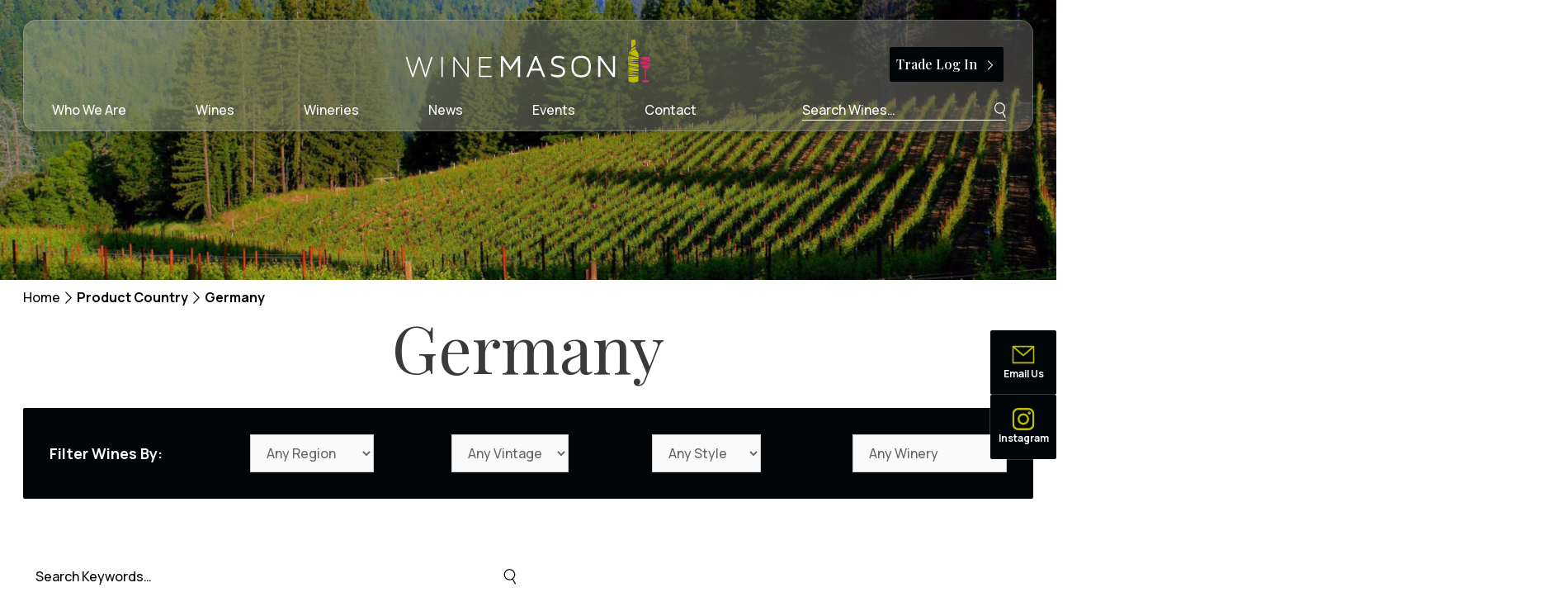

--- FILE ---
content_type: text/html; charset=UTF-8
request_url: https://winemason.ie/country/germany/?doing_wp_cron=1675051823.4503409862518310546875
body_size: 21363
content:
<!DOCTYPE html>
<html lang="en-GB">
<head>
	<meta charset="UTF-8">
<script>
var gform;gform||(document.addEventListener("gform_main_scripts_loaded",function(){gform.scriptsLoaded=!0}),document.addEventListener("gform/theme/scripts_loaded",function(){gform.themeScriptsLoaded=!0}),window.addEventListener("DOMContentLoaded",function(){gform.domLoaded=!0}),gform={domLoaded:!1,scriptsLoaded:!1,themeScriptsLoaded:!1,isFormEditor:()=>"function"==typeof InitializeEditor,callIfLoaded:function(o){return!(!gform.domLoaded||!gform.scriptsLoaded||!gform.themeScriptsLoaded&&!gform.isFormEditor()||(gform.isFormEditor()&&console.warn("The use of gform.initializeOnLoaded() is deprecated in the form editor context and will be removed in Gravity Forms 3.1."),o(),0))},initializeOnLoaded:function(o){gform.callIfLoaded(o)||(document.addEventListener("gform_main_scripts_loaded",()=>{gform.scriptsLoaded=!0,gform.callIfLoaded(o)}),document.addEventListener("gform/theme/scripts_loaded",()=>{gform.themeScriptsLoaded=!0,gform.callIfLoaded(o)}),window.addEventListener("DOMContentLoaded",()=>{gform.domLoaded=!0,gform.callIfLoaded(o)}))},hooks:{action:{},filter:{}},addAction:function(o,r,e,t){gform.addHook("action",o,r,e,t)},addFilter:function(o,r,e,t){gform.addHook("filter",o,r,e,t)},doAction:function(o){gform.doHook("action",o,arguments)},applyFilters:function(o){return gform.doHook("filter",o,arguments)},removeAction:function(o,r){gform.removeHook("action",o,r)},removeFilter:function(o,r,e){gform.removeHook("filter",o,r,e)},addHook:function(o,r,e,t,n){null==gform.hooks[o][r]&&(gform.hooks[o][r]=[]);var d=gform.hooks[o][r];null==n&&(n=r+"_"+d.length),gform.hooks[o][r].push({tag:n,callable:e,priority:t=null==t?10:t})},doHook:function(r,o,e){var t;if(e=Array.prototype.slice.call(e,1),null!=gform.hooks[r][o]&&((o=gform.hooks[r][o]).sort(function(o,r){return o.priority-r.priority}),o.forEach(function(o){"function"!=typeof(t=o.callable)&&(t=window[t]),"action"==r?t.apply(null,e):e[0]=t.apply(null,e)})),"filter"==r)return e[0]},removeHook:function(o,r,t,n){var e;null!=gform.hooks[o][r]&&(e=(e=gform.hooks[o][r]).filter(function(o,r,e){return!!(null!=n&&n!=o.tag||null!=t&&t!=o.priority)}),gform.hooks[o][r]=e)}});
</script>

					<script>document.documentElement.className = document.documentElement.className + ' yes-js js_active js'</script>
				<meta name='robots' content='index, follow, max-image-preview:large, max-snippet:-1, max-video-preview:-1' />
<meta name="viewport" content="width=device-width, initial-scale=1">
	<!-- This site is optimized with the Yoast SEO plugin v26.8 - https://yoast.com/product/yoast-seo-wordpress/ -->
	<title>Germany Archives - Wine Mason</title>
	<link rel="canonical" href="https://winemason.ie/country/germany/" />
	<link rel="next" href="https://winemason.ie/country/germany/page/2/" />
	<meta property="og:locale" content="en_GB" />
	<meta property="og:type" content="article" />
	<meta property="og:title" content="Germany Archives - Wine Mason" />
	<meta property="og:url" content="https://winemason.ie/country/germany/" />
	<meta property="og:site_name" content="Wine Mason" />
	<meta name="twitter:card" content="summary_large_image" />
	<script type="application/ld+json" class="yoast-schema-graph">{"@context":"https://schema.org","@graph":[{"@type":"CollectionPage","@id":"https://winemason.ie/country/germany/","url":"https://winemason.ie/country/germany/","name":"Germany Archives - Wine Mason","isPartOf":{"@id":"https://winemason.ie/#website"},"primaryImageOfPage":{"@id":"https://winemason.ie/country/germany/#primaryimage"},"image":{"@id":"https://winemason.ie/country/germany/#primaryimage"},"thumbnailUrl":"https://winemason.ie/wp-content/uploads/2014/05/GB_Rottland-2011.jpg","breadcrumb":{"@id":"https://winemason.ie/country/germany/#breadcrumb"},"inLanguage":"en-GB"},{"@type":"ImageObject","inLanguage":"en-GB","@id":"https://winemason.ie/country/germany/#primaryimage","url":"https://winemason.ie/wp-content/uploads/2014/05/GB_Rottland-2011.jpg","contentUrl":"https://winemason.ie/wp-content/uploads/2014/05/GB_Rottland-2011.jpg","width":576,"height":1280},{"@type":"BreadcrumbList","@id":"https://winemason.ie/country/germany/#breadcrumb","itemListElement":[{"@type":"ListItem","position":1,"name":"Home","item":"https://winemason.ie/"},{"@type":"ListItem","position":2,"name":"Germany"}]},{"@type":"WebSite","@id":"https://winemason.ie/#website","url":"https://winemason.ie/","name":"Wine Mason","description":"We&#039;re passionate about wine.","publisher":{"@id":"https://winemason.ie/#organization"},"potentialAction":[{"@type":"SearchAction","target":{"@type":"EntryPoint","urlTemplate":"https://winemason.ie/?s={search_term_string}"},"query-input":{"@type":"PropertyValueSpecification","valueRequired":true,"valueName":"search_term_string"}}],"inLanguage":"en-GB"},{"@type":"Organization","@id":"https://winemason.ie/#organization","name":"Wine Mason","url":"https://winemason.ie/","logo":{"@type":"ImageObject","inLanguage":"en-GB","@id":"https://winemason.ie/#/schema/logo/image/","url":"https://winemason.ie/wp-content/uploads/2023/10/WineMason_White-1.svg","contentUrl":"https://winemason.ie/wp-content/uploads/2023/10/WineMason_White-1.svg","width":320,"height":74,"caption":"Wine Mason"},"image":{"@id":"https://winemason.ie/#/schema/logo/image/"}}]}</script>
	<!-- / Yoast SEO plugin. -->


<link href='https://fonts.gstatic.com' crossorigin rel='preconnect' />
<link href='https://fonts.googleapis.com' crossorigin rel='preconnect' />
<link rel="alternate" type="application/rss+xml" title="Wine Mason &raquo; Feed" href="https://winemason.ie/feed/" />
<link rel="alternate" type="application/rss+xml" title="Wine Mason &raquo; Comments Feed" href="https://winemason.ie/comments/feed/" />
<link rel="alternate" type="application/rss+xml" title="Wine Mason &raquo; Germany Country Feed" href="https://winemason.ie/country/germany/feed/" />
		<!-- This site uses the Google Analytics by MonsterInsights plugin v9.11.1 - Using Analytics tracking - https://www.monsterinsights.com/ -->
		<!-- Note: MonsterInsights is not currently configured on this site. The site owner needs to authenticate with Google Analytics in the MonsterInsights settings panel. -->
					<!-- No tracking code set -->
				<!-- / Google Analytics by MonsterInsights -->
		<style id='wp-img-auto-sizes-contain-inline-css'>
img:is([sizes=auto i],[sizes^="auto," i]){contain-intrinsic-size:3000px 1500px}
/*# sourceURL=wp-img-auto-sizes-contain-inline-css */
</style>
<link rel='stylesheet' id='wp-block-library-css' href='https://winemason.ie/wp-includes/css/dist/block-library/style.min.css?ver=6.9' media='all' />
<style id='wp-block-heading-inline-css'>
h1:where(.wp-block-heading).has-background,h2:where(.wp-block-heading).has-background,h3:where(.wp-block-heading).has-background,h4:where(.wp-block-heading).has-background,h5:where(.wp-block-heading).has-background,h6:where(.wp-block-heading).has-background{padding:1.25em 2.375em}h1.has-text-align-left[style*=writing-mode]:where([style*=vertical-lr]),h1.has-text-align-right[style*=writing-mode]:where([style*=vertical-rl]),h2.has-text-align-left[style*=writing-mode]:where([style*=vertical-lr]),h2.has-text-align-right[style*=writing-mode]:where([style*=vertical-rl]),h3.has-text-align-left[style*=writing-mode]:where([style*=vertical-lr]),h3.has-text-align-right[style*=writing-mode]:where([style*=vertical-rl]),h4.has-text-align-left[style*=writing-mode]:where([style*=vertical-lr]),h4.has-text-align-right[style*=writing-mode]:where([style*=vertical-rl]),h5.has-text-align-left[style*=writing-mode]:where([style*=vertical-lr]),h5.has-text-align-right[style*=writing-mode]:where([style*=vertical-rl]),h6.has-text-align-left[style*=writing-mode]:where([style*=vertical-lr]),h6.has-text-align-right[style*=writing-mode]:where([style*=vertical-rl]){rotate:180deg}
/*# sourceURL=https://winemason.ie/wp-includes/blocks/heading/style.min.css */
</style>
<style id='wp-block-paragraph-inline-css'>
.is-small-text{font-size:.875em}.is-regular-text{font-size:1em}.is-large-text{font-size:2.25em}.is-larger-text{font-size:3em}.has-drop-cap:not(:focus):first-letter{float:left;font-size:8.4em;font-style:normal;font-weight:100;line-height:.68;margin:.05em .1em 0 0;text-transform:uppercase}body.rtl .has-drop-cap:not(:focus):first-letter{float:none;margin-left:.1em}p.has-drop-cap.has-background{overflow:hidden}:root :where(p.has-background){padding:1.25em 2.375em}:where(p.has-text-color:not(.has-link-color)) a{color:inherit}p.has-text-align-left[style*="writing-mode:vertical-lr"],p.has-text-align-right[style*="writing-mode:vertical-rl"]{rotate:180deg}
/*# sourceURL=https://winemason.ie/wp-includes/blocks/paragraph/style.min.css */
</style>
<style id='global-styles-inline-css'>
:root{--wp--preset--aspect-ratio--square: 1;--wp--preset--aspect-ratio--4-3: 4/3;--wp--preset--aspect-ratio--3-4: 3/4;--wp--preset--aspect-ratio--3-2: 3/2;--wp--preset--aspect-ratio--2-3: 2/3;--wp--preset--aspect-ratio--16-9: 16/9;--wp--preset--aspect-ratio--9-16: 9/16;--wp--preset--color--black: #000000;--wp--preset--color--cyan-bluish-gray: #abb8c3;--wp--preset--color--white: var(--white);--wp--preset--color--pale-pink: #f78da7;--wp--preset--color--vivid-red: #cf2e2e;--wp--preset--color--luminous-vivid-orange: #ff6900;--wp--preset--color--luminous-vivid-amber: #fcb900;--wp--preset--color--light-green-cyan: #7bdcb5;--wp--preset--color--vivid-green-cyan: #00d084;--wp--preset--color--pale-cyan-blue: #8ed1fc;--wp--preset--color--vivid-cyan-blue: #0693e3;--wp--preset--color--vivid-purple: #9b51e0;--wp--preset--color--dark-green: var(--dark-green);--wp--preset--color--light-wine-mason-green: var(--light-wine-mason-green);--wp--preset--color--brand-slate: var(--brand-slate);--wp--preset--color--carousel: var(--carousel);--wp--preset--color--brand-light: var(--brand-light);--wp--preset--color--carousel-dot: var(--carousel-dot);--wp--preset--color--brand-off-white: var(--brand-off-white);--wp--preset--color--brand-deep: var(--brand-deep);--wp--preset--color--brand-green: var(--brand-green);--wp--preset--color--brand-dark-green: var(--brand-dark-green);--wp--preset--color--brand-pink: var(--brand-pink);--wp--preset--gradient--vivid-cyan-blue-to-vivid-purple: linear-gradient(135deg,rgb(6,147,227) 0%,rgb(155,81,224) 100%);--wp--preset--gradient--light-green-cyan-to-vivid-green-cyan: linear-gradient(135deg,rgb(122,220,180) 0%,rgb(0,208,130) 100%);--wp--preset--gradient--luminous-vivid-amber-to-luminous-vivid-orange: linear-gradient(135deg,rgb(252,185,0) 0%,rgb(255,105,0) 100%);--wp--preset--gradient--luminous-vivid-orange-to-vivid-red: linear-gradient(135deg,rgb(255,105,0) 0%,rgb(207,46,46) 100%);--wp--preset--gradient--very-light-gray-to-cyan-bluish-gray: linear-gradient(135deg,rgb(238,238,238) 0%,rgb(169,184,195) 100%);--wp--preset--gradient--cool-to-warm-spectrum: linear-gradient(135deg,rgb(74,234,220) 0%,rgb(151,120,209) 20%,rgb(207,42,186) 40%,rgb(238,44,130) 60%,rgb(251,105,98) 80%,rgb(254,248,76) 100%);--wp--preset--gradient--blush-light-purple: linear-gradient(135deg,rgb(255,206,236) 0%,rgb(152,150,240) 100%);--wp--preset--gradient--blush-bordeaux: linear-gradient(135deg,rgb(254,205,165) 0%,rgb(254,45,45) 50%,rgb(107,0,62) 100%);--wp--preset--gradient--luminous-dusk: linear-gradient(135deg,rgb(255,203,112) 0%,rgb(199,81,192) 50%,rgb(65,88,208) 100%);--wp--preset--gradient--pale-ocean: linear-gradient(135deg,rgb(255,245,203) 0%,rgb(182,227,212) 50%,rgb(51,167,181) 100%);--wp--preset--gradient--electric-grass: linear-gradient(135deg,rgb(202,248,128) 0%,rgb(113,206,126) 100%);--wp--preset--gradient--midnight: linear-gradient(135deg,rgb(2,3,129) 0%,rgb(40,116,252) 100%);--wp--preset--font-size--small: 13px;--wp--preset--font-size--medium: 20px;--wp--preset--font-size--large: 36px;--wp--preset--font-size--x-large: 42px;--wp--preset--spacing--20: 0.44rem;--wp--preset--spacing--30: 0.67rem;--wp--preset--spacing--40: 1rem;--wp--preset--spacing--50: 1.5rem;--wp--preset--spacing--60: 2.25rem;--wp--preset--spacing--70: 3.38rem;--wp--preset--spacing--80: 5.06rem;--wp--preset--shadow--natural: 6px 6px 9px rgba(0, 0, 0, 0.2);--wp--preset--shadow--deep: 12px 12px 50px rgba(0, 0, 0, 0.4);--wp--preset--shadow--sharp: 6px 6px 0px rgba(0, 0, 0, 0.2);--wp--preset--shadow--outlined: 6px 6px 0px -3px rgb(255, 255, 255), 6px 6px rgb(0, 0, 0);--wp--preset--shadow--crisp: 6px 6px 0px rgb(0, 0, 0);}:where(.is-layout-flex){gap: 0.5em;}:where(.is-layout-grid){gap: 0.5em;}body .is-layout-flex{display: flex;}.is-layout-flex{flex-wrap: wrap;align-items: center;}.is-layout-flex > :is(*, div){margin: 0;}body .is-layout-grid{display: grid;}.is-layout-grid > :is(*, div){margin: 0;}:where(.wp-block-columns.is-layout-flex){gap: 2em;}:where(.wp-block-columns.is-layout-grid){gap: 2em;}:where(.wp-block-post-template.is-layout-flex){gap: 1.25em;}:where(.wp-block-post-template.is-layout-grid){gap: 1.25em;}.has-black-color{color: var(--wp--preset--color--black) !important;}.has-cyan-bluish-gray-color{color: var(--wp--preset--color--cyan-bluish-gray) !important;}.has-white-color{color: var(--wp--preset--color--white) !important;}.has-pale-pink-color{color: var(--wp--preset--color--pale-pink) !important;}.has-vivid-red-color{color: var(--wp--preset--color--vivid-red) !important;}.has-luminous-vivid-orange-color{color: var(--wp--preset--color--luminous-vivid-orange) !important;}.has-luminous-vivid-amber-color{color: var(--wp--preset--color--luminous-vivid-amber) !important;}.has-light-green-cyan-color{color: var(--wp--preset--color--light-green-cyan) !important;}.has-vivid-green-cyan-color{color: var(--wp--preset--color--vivid-green-cyan) !important;}.has-pale-cyan-blue-color{color: var(--wp--preset--color--pale-cyan-blue) !important;}.has-vivid-cyan-blue-color{color: var(--wp--preset--color--vivid-cyan-blue) !important;}.has-vivid-purple-color{color: var(--wp--preset--color--vivid-purple) !important;}.has-black-background-color{background-color: var(--wp--preset--color--black) !important;}.has-cyan-bluish-gray-background-color{background-color: var(--wp--preset--color--cyan-bluish-gray) !important;}.has-white-background-color{background-color: var(--wp--preset--color--white) !important;}.has-pale-pink-background-color{background-color: var(--wp--preset--color--pale-pink) !important;}.has-vivid-red-background-color{background-color: var(--wp--preset--color--vivid-red) !important;}.has-luminous-vivid-orange-background-color{background-color: var(--wp--preset--color--luminous-vivid-orange) !important;}.has-luminous-vivid-amber-background-color{background-color: var(--wp--preset--color--luminous-vivid-amber) !important;}.has-light-green-cyan-background-color{background-color: var(--wp--preset--color--light-green-cyan) !important;}.has-vivid-green-cyan-background-color{background-color: var(--wp--preset--color--vivid-green-cyan) !important;}.has-pale-cyan-blue-background-color{background-color: var(--wp--preset--color--pale-cyan-blue) !important;}.has-vivid-cyan-blue-background-color{background-color: var(--wp--preset--color--vivid-cyan-blue) !important;}.has-vivid-purple-background-color{background-color: var(--wp--preset--color--vivid-purple) !important;}.has-black-border-color{border-color: var(--wp--preset--color--black) !important;}.has-cyan-bluish-gray-border-color{border-color: var(--wp--preset--color--cyan-bluish-gray) !important;}.has-white-border-color{border-color: var(--wp--preset--color--white) !important;}.has-pale-pink-border-color{border-color: var(--wp--preset--color--pale-pink) !important;}.has-vivid-red-border-color{border-color: var(--wp--preset--color--vivid-red) !important;}.has-luminous-vivid-orange-border-color{border-color: var(--wp--preset--color--luminous-vivid-orange) !important;}.has-luminous-vivid-amber-border-color{border-color: var(--wp--preset--color--luminous-vivid-amber) !important;}.has-light-green-cyan-border-color{border-color: var(--wp--preset--color--light-green-cyan) !important;}.has-vivid-green-cyan-border-color{border-color: var(--wp--preset--color--vivid-green-cyan) !important;}.has-pale-cyan-blue-border-color{border-color: var(--wp--preset--color--pale-cyan-blue) !important;}.has-vivid-cyan-blue-border-color{border-color: var(--wp--preset--color--vivid-cyan-blue) !important;}.has-vivid-purple-border-color{border-color: var(--wp--preset--color--vivid-purple) !important;}.has-vivid-cyan-blue-to-vivid-purple-gradient-background{background: var(--wp--preset--gradient--vivid-cyan-blue-to-vivid-purple) !important;}.has-light-green-cyan-to-vivid-green-cyan-gradient-background{background: var(--wp--preset--gradient--light-green-cyan-to-vivid-green-cyan) !important;}.has-luminous-vivid-amber-to-luminous-vivid-orange-gradient-background{background: var(--wp--preset--gradient--luminous-vivid-amber-to-luminous-vivid-orange) !important;}.has-luminous-vivid-orange-to-vivid-red-gradient-background{background: var(--wp--preset--gradient--luminous-vivid-orange-to-vivid-red) !important;}.has-very-light-gray-to-cyan-bluish-gray-gradient-background{background: var(--wp--preset--gradient--very-light-gray-to-cyan-bluish-gray) !important;}.has-cool-to-warm-spectrum-gradient-background{background: var(--wp--preset--gradient--cool-to-warm-spectrum) !important;}.has-blush-light-purple-gradient-background{background: var(--wp--preset--gradient--blush-light-purple) !important;}.has-blush-bordeaux-gradient-background{background: var(--wp--preset--gradient--blush-bordeaux) !important;}.has-luminous-dusk-gradient-background{background: var(--wp--preset--gradient--luminous-dusk) !important;}.has-pale-ocean-gradient-background{background: var(--wp--preset--gradient--pale-ocean) !important;}.has-electric-grass-gradient-background{background: var(--wp--preset--gradient--electric-grass) !important;}.has-midnight-gradient-background{background: var(--wp--preset--gradient--midnight) !important;}.has-small-font-size{font-size: var(--wp--preset--font-size--small) !important;}.has-medium-font-size{font-size: var(--wp--preset--font-size--medium) !important;}.has-large-font-size{font-size: var(--wp--preset--font-size--large) !important;}.has-x-large-font-size{font-size: var(--wp--preset--font-size--x-large) !important;}
/*# sourceURL=global-styles-inline-css */
</style>

<style id='classic-theme-styles-inline-css'>
/*! This file is auto-generated */
.wp-block-button__link{color:#fff;background-color:#32373c;border-radius:9999px;box-shadow:none;text-decoration:none;padding:calc(.667em + 2px) calc(1.333em + 2px);font-size:1.125em}.wp-block-file__button{background:#32373c;color:#fff;text-decoration:none}
/*# sourceURL=/wp-includes/css/classic-themes.min.css */
</style>
<link rel='stylesheet' id='woocommerce-layout-css' href='https://winemason.ie/wp-content/plugins/woocommerce/assets/css/woocommerce-layout.css?ver=10.4.3' media='all' />
<link rel='stylesheet' id='woocommerce-smallscreen-css' href='https://winemason.ie/wp-content/plugins/woocommerce/assets/css/woocommerce-smallscreen.css?ver=10.4.3' media='only screen and (max-width: 768px)' />
<link rel='stylesheet' id='woocommerce-general-css' href='https://winemason.ie/wp-content/plugins/woocommerce/assets/css/woocommerce.css?ver=10.4.3' media='all' />
<style id='woocommerce-inline-inline-css'>
.woocommerce form .form-row .required { visibility: visible; }
/*# sourceURL=woocommerce-inline-inline-css */
</style>
<link rel='stylesheet' id='wt-woocommerce-related-products-css' href='https://winemason.ie/wp-content/plugins/wt-woocommerce-related-products/public/css/custom-related-products-public.css?ver=1.7.6' media='all' />
<link rel='stylesheet' id='carousel-css-css' href='https://winemason.ie/wp-content/plugins/wt-woocommerce-related-products/public/css/owl.carousel.min.css?ver=1.7.6' media='all' />
<link rel='stylesheet' id='carousel-theme-css-css' href='https://winemason.ie/wp-content/plugins/wt-woocommerce-related-products/public/css/owl.theme.default.min.css?ver=1.7.6' media='all' />
<link rel='stylesheet' id='jquery-selectBox-css' href='https://winemason.ie/wp-content/plugins/yith-woocommerce-wishlist-premium/assets/css/jquery.selectBox.css?ver=1.2.0' media='all' />
<link rel='stylesheet' id='yith-wcwl-font-awesome-css' href='https://winemason.ie/wp-content/plugins/yith-woocommerce-wishlist-premium/assets/css/font-awesome.css?ver=4.7.0' media='all' />
<link rel='stylesheet' id='woocommerce_prettyPhoto_css-css' href='//winemason.ie/wp-content/plugins/woocommerce/assets/css/prettyPhoto.css?ver=3.1.6' media='all' />
<link rel='stylesheet' id='yith-wcwl-main-css' href='https://winemason.ie/wp-content/plugins/yith-woocommerce-wishlist-premium/assets/css/style.css?ver=3.27.0' media='all' />
<link rel='stylesheet' id='generate-widget-areas-css' href='https://winemason.ie/wp-content/themes/generatepress/assets/css/components/widget-areas.min.css?ver=3.6.1' media='all' />
<link rel='stylesheet' id='generate-style-css' href='https://winemason.ie/wp-content/themes/generatepress/assets/css/main.min.css?ver=3.6.1' media='all' />
<style id='generate-style-inline-css'>
.resize-featured-image .post-image img {width: 300px;}
.is-right-sidebar{width:25%;}.is-left-sidebar{width:25%;}.site-content .content-area{width:100%;}@media (max-width: 768px){.main-navigation .menu-toggle,.sidebar-nav-mobile:not(#sticky-placeholder){display:block;}.main-navigation ul,.gen-sidebar-nav,.main-navigation:not(.slideout-navigation):not(.toggled) .main-nav > ul,.has-inline-mobile-toggle #site-navigation .inside-navigation > *:not(.navigation-search):not(.main-nav){display:none;}.nav-align-right .inside-navigation,.nav-align-center .inside-navigation{justify-content:space-between;}.has-inline-mobile-toggle .mobile-menu-control-wrapper{display:flex;flex-wrap:wrap;}.has-inline-mobile-toggle .inside-header{flex-direction:row;text-align:left;flex-wrap:wrap;}.has-inline-mobile-toggle .header-widget,.has-inline-mobile-toggle #site-navigation{flex-basis:100%;}.nav-float-left .has-inline-mobile-toggle #site-navigation{order:10;}}
.dynamic-author-image-rounded{border-radius:100%;}.dynamic-featured-image, .dynamic-author-image{vertical-align:middle;}.one-container.blog .dynamic-content-template:not(:last-child), .one-container.archive .dynamic-content-template:not(:last-child){padding-bottom:0px;}.dynamic-entry-excerpt > p:last-child{margin-bottom:0px;}
/*# sourceURL=generate-style-inline-css */
</style>
<link rel='stylesheet' id='generate-google-fonts-css' href='https://fonts.googleapis.com/css?family=Playfair+Display%3Aregular%2C500%2C600%2C700%2C800%2C900%2Citalic%2C500italic%2C600italic%2C700italic%2C800italic%2C900italic%7CManrope%3A200%2C300%2Cregular%2C500%2C600%2C700%2C800&#038;display=auto&#038;ver=3.6.1' media='all' />
<link rel='stylesheet' id='tablepress-default-css' href='https://winemason.ie/wp-content/plugins/tablepress/css/build/default.css?ver=3.2.6' media='all' />
<link rel='stylesheet' id='generatepress-dynamic-css' href='https://winemason.ie/wp-content/uploads/generatepress/style.min.css?ver=1764650891' media='all' />
<link rel='stylesheet' id='generate-child-css' href='https://winemason.ie/wp-content/themes/iseek/style.css?ver=1739873723' media='all' />
<style id='generateblocks-inline-css'>
:root{--gb-container-width:1224px;}.gb-container .wp-block-image img{vertical-align:middle;}.gb-grid-wrapper .wp-block-image{margin-bottom:0;}.gb-highlight{background:none;}.gb-shape{line-height:0;}
/*# sourceURL=generateblocks-inline-css */
</style>
<link rel='stylesheet' id='generate-blog-images-css' href='https://winemason.ie/wp-content/plugins/gp-premium/blog/functions/css/featured-images.min.css?ver=2.5.5' media='all' />
<link rel='stylesheet' id='generate-offside-css' href='https://winemason.ie/wp-content/plugins/gp-premium/menu-plus/functions/css/offside.min.css?ver=2.5.5' media='all' />
<style id='generate-offside-inline-css'>
:root{--gp-slideout-width:265px;}.slideout-navigation, .slideout-navigation a{color:var(--brand-off-white);}.slideout-navigation button.slideout-exit{color:var(--brand-off-white);padding-left:42px;padding-right:42px;}.slide-opened nav.toggled .menu-toggle:before{display:none;}@media (max-width: 768px){.menu-bar-item.slideout-toggle{display:none;}}
/*# sourceURL=generate-offside-inline-css */
</style>
<link rel='stylesheet' id='generate-woocommerce-css' href='https://winemason.ie/wp-content/plugins/gp-premium/woocommerce/functions/css/woocommerce.min.css?ver=2.5.5' media='all' />
<style id='generate-woocommerce-inline-css'>
.woocommerce #respond input#submit, .woocommerce a.button, .woocommerce button.button, .woocommerce input.button, .wc-block-components-button{color:#ffffff;background-color:#666666;text-decoration:none;}.woocommerce #respond input#submit:hover, .woocommerce a.button:hover, .woocommerce button.button:hover, .woocommerce input.button:hover, .wc-block-components-button:hover{color:#ffffff;background-color:#000000;}.woocommerce #respond input#submit.alt, .woocommerce a.button.alt, .woocommerce button.button.alt, .woocommerce input.button.alt, .woocommerce #respond input#submit.alt.disabled, .woocommerce #respond input#submit.alt.disabled:hover, .woocommerce #respond input#submit.alt:disabled, .woocommerce #respond input#submit.alt:disabled:hover, .woocommerce #respond input#submit.alt:disabled[disabled], .woocommerce #respond input#submit.alt:disabled[disabled]:hover, .woocommerce a.button.alt.disabled, .woocommerce a.button.alt.disabled:hover, .woocommerce a.button.alt:disabled, .woocommerce a.button.alt:disabled:hover, .woocommerce a.button.alt:disabled[disabled], .woocommerce a.button.alt:disabled[disabled]:hover, .woocommerce button.button.alt.disabled, .woocommerce button.button.alt.disabled:hover, .woocommerce button.button.alt:disabled, .woocommerce button.button.alt:disabled:hover, .woocommerce button.button.alt:disabled[disabled], .woocommerce button.button.alt:disabled[disabled]:hover, .woocommerce input.button.alt.disabled, .woocommerce input.button.alt.disabled:hover, .woocommerce input.button.alt:disabled, .woocommerce input.button.alt:disabled:hover, .woocommerce input.button.alt:disabled[disabled], .woocommerce input.button.alt:disabled[disabled]:hover{color:#ffffff;background-color:#1e73be;}.woocommerce #respond input#submit.alt:hover, .woocommerce a.button.alt:hover, .woocommerce button.button.alt:hover, .woocommerce input.button.alt:hover{color:#ffffff;background-color:#377fbf;}button.wc-block-components-panel__button{font-size:inherit;}.woocommerce .star-rating span:before, .woocommerce p.stars:hover a::before{color:#ffa200;}.woocommerce span.onsale{background-color:#222222;color:#ffffff;}.woocommerce ul.products li.product .price, .woocommerce div.product p.price{color:#222222;}.woocommerce div.product .woocommerce-tabs ul.tabs li a{color:#222222;}.woocommerce div.product .woocommerce-tabs ul.tabs li a:hover, .woocommerce div.product .woocommerce-tabs ul.tabs li.active a{color:#1e73be;}.woocommerce-message{background-color:#0b9444;color:#ffffff;}div.woocommerce-message a.button, div.woocommerce-message a.button:focus, div.woocommerce-message a.button:hover, div.woocommerce-message a, div.woocommerce-message a:focus, div.woocommerce-message a:hover{color:#ffffff;}.woocommerce-info{background-color:#1e73be;color:#ffffff;}div.woocommerce-info a.button, div.woocommerce-info a.button:focus, div.woocommerce-info a.button:hover, div.woocommerce-info a, div.woocommerce-info a:focus, div.woocommerce-info a:hover{color:#ffffff;}.woocommerce-error{background-color:#e8626d;color:#ffffff;}div.woocommerce-error a.button, div.woocommerce-error a.button:focus, div.woocommerce-error a.button:hover, div.woocommerce-error a, div.woocommerce-error a:focus, div.woocommerce-error a:hover{color:#ffffff;}.woocommerce-product-details__short-description{color:#3a3a3a;}#wc-mini-cart{background-color:#ffffff;color:#000000;}#wc-mini-cart a:not(.button), #wc-mini-cart a.remove{color:#000000;}#wc-mini-cart .button{color:#ffffff;}#wc-mini-cart .button:hover, #wc-mini-cart .button:focus, #wc-mini-cart .button:active{color:#ffffff;}.woocommerce #content div.product div.images, .woocommerce div.product div.images, .woocommerce-page #content div.product div.images, .woocommerce-page div.product div.images{width:50%;}.add-to-cart-panel{background-color:#ffffff;color:#000000;}.add-to-cart-panel a:not(.button){color:#000000;}.woocommerce .widget_price_filter .price_slider_wrapper .ui-widget-content{background-color:#dddddd;}.woocommerce .widget_price_filter .ui-slider .ui-slider-range, .woocommerce .widget_price_filter .ui-slider .ui-slider-handle{background-color:#666666;}.woocommerce-MyAccount-navigation li.is-active a:after, a.button.wc-forward:after{display:none;}#payment .payment_methods>.wc_payment_method>label:before{font-family:WooCommerce;content:"\e039";}#payment .payment_methods li.wc_payment_method>input[type=radio]:first-child:checked+label:before{content:"\e03c";}.woocommerce-ordering:after{font-family:WooCommerce;content:"\e00f";}.wc-columns-container .products, .woocommerce .related ul.products, .woocommerce .up-sells ul.products{grid-gap:24px;}@media (max-width: 1024px){.woocommerce .wc-columns-container.wc-tablet-columns-2 .products{-ms-grid-columns:(1fr)[2];grid-template-columns:repeat(2, 1fr);}.wc-related-upsell-tablet-columns-2 .related ul.products, .wc-related-upsell-tablet-columns-2 .up-sells ul.products{-ms-grid-columns:(1fr)[2];grid-template-columns:repeat(2, 1fr);}}@media (max-width:768px){.add-to-cart-panel .continue-shopping{background-color:#ffffff;}.wc-columns-container .products, .woocommerce .related ul.products, .woocommerce .up-sells ul.products{grid-gap:12px;}.woocommerce #content div.product div.images,.woocommerce div.product div.images,.woocommerce-page #content div.product div.images,.woocommerce-page div.product div.images{width:100%;}}@media (max-width: 768px){nav.toggled .main-nav li.wc-menu-item{display:none !important;}.mobile-bar-items.wc-mobile-cart-items{z-index:1;}}
/*# sourceURL=generate-woocommerce-inline-css */
</style>
<link rel='stylesheet' id='generate-woocommerce-mobile-css' href='https://winemason.ie/wp-content/plugins/gp-premium/woocommerce/functions/css/woocommerce-mobile.min.css?ver=2.5.5' media='(max-width:768px)' />
<link rel='stylesheet' id='owl-style-css' href='https://winemason.ie/wp-content/themes/iseek/owl/assets/owl.carousel.min.css?ver=6.9' media='all' />
<link rel='stylesheet' id='owl-theme-style-css' href='https://winemason.ie/wp-content/themes/iseek/owl/assets/owl.theme.default.min.css?ver=6.9' media='all' />
<script src="https://winemason.ie/wp-includes/js/jquery/jquery.min.js?ver=3.7.1" id="jquery-core-js"></script>
<script src="https://winemason.ie/wp-includes/js/jquery/jquery-migrate.min.js?ver=3.4.1" id="jquery-migrate-js"></script>
<script src="https://winemason.ie/wp-content/plugins/woocommerce/assets/js/jquery-blockui/jquery.blockUI.min.js?ver=2.7.0-wc.10.4.3" id="wc-jquery-blockui-js" defer data-wp-strategy="defer"></script>
<script id="wc-add-to-cart-js-extra">
var wc_add_to_cart_params = {"ajax_url":"/wp-admin/admin-ajax.php","wc_ajax_url":"/?wc-ajax=%%endpoint%%","i18n_view_cart":"View basket","cart_url":"https://winemason.ie/cart/","is_cart":"","cart_redirect_after_add":"no"};
//# sourceURL=wc-add-to-cart-js-extra
</script>
<script src="https://winemason.ie/wp-content/plugins/woocommerce/assets/js/frontend/add-to-cart.min.js?ver=10.4.3" id="wc-add-to-cart-js" defer data-wp-strategy="defer"></script>
<script src="https://winemason.ie/wp-content/plugins/woocommerce/assets/js/js-cookie/js.cookie.min.js?ver=2.1.4-wc.10.4.3" id="wc-js-cookie-js" defer data-wp-strategy="defer"></script>
<script id="woocommerce-js-extra">
var woocommerce_params = {"ajax_url":"/wp-admin/admin-ajax.php","wc_ajax_url":"/?wc-ajax=%%endpoint%%","i18n_password_show":"Show password","i18n_password_hide":"Hide password"};
//# sourceURL=woocommerce-js-extra
</script>
<script src="https://winemason.ie/wp-content/plugins/woocommerce/assets/js/frontend/woocommerce.min.js?ver=10.4.3" id="woocommerce-js" defer data-wp-strategy="defer"></script>
<script src="https://winemason.ie/wp-content/plugins/wt-woocommerce-related-products/public/js/custom-related-products-public.js?ver=1.7.6" id="wt-woocommerce-related-products-js"></script>
<script src="https://winemason.ie/wp-content/plugins/wt-woocommerce-related-products/public/js/wt_owl_carousel.js?ver=1.7.6" id="wt-owl-js-js"></script>
<link rel="https://api.w.org/" href="https://winemason.ie/wp-json/" /><link rel="EditURI" type="application/rsd+xml" title="RSD" href="https://winemason.ie/xmlrpc.php?rsd" />
<meta name="generator" content="WordPress 6.9" />
<meta name="generator" content="WooCommerce 10.4.3" />
<style type="text/css">dd ul.bulleted {  float:none;clear:both; }</style>        <script data-search-pseudo-elements defer src="https://kit.fontawesome.com/2941d47267.js" crossorigin="anonymous"></script>
    	<noscript><style>.woocommerce-product-gallery{ opacity: 1 !important; }</style></noscript>
	<noscript><style>.lazyload[data-src]{display:none !important;}</style></noscript><style>.lazyload{background-image:none !important;}.lazyload:before{background-image:none !important;}</style><link rel="icon" type="image/x-icon" href="https://winemason.ie\favicon.ico"><link rel="icon" href="https://winemason.ie/wp-content/uploads/2014/01/favicon.png" sizes="32x32" />
<link rel="icon" href="https://winemason.ie/wp-content/uploads/2014/01/favicon.png" sizes="192x192" />
<link rel="apple-touch-icon" href="https://winemason.ie/wp-content/uploads/2014/01/favicon.png" />
<meta name="msapplication-TileImage" content="https://winemason.ie/wp-content/uploads/2014/01/favicon.png" />
		<style id="wp-custom-css">
			@media (max-width: 768px) {
	body .site-header .inside-header-glass-wrapper .woocommerce-product-search {
		display:block;
		order:4;
		margin-top:20px;
	}
	
	body .site-header .inside-header-glass-wrapper .woocommerce-product-search {
		width:100%;
		position: relative;
	}
	
	body .site-header .inside-header-glass-wrapper .woocommerce-product-search input {
		width: 100%;
		padding-left: 45px;
		background: transparent;
		border: 1px solid black;
		color: black;
	}
	
	body .site-header .inside-header-glass-wrapper .woocommerce-product-search svg {
		position: absolute;
		left:10px;
		top: 30%;
		width:20px;
		height:20px;
	}
	
		body .site-header .inside-header-glass-wrapper .woocommerce-product-search svg path {
		fill: black !important;
	}
}


.team-block .insideTeam {
 max-width: 1100px;
}

.team-block .insideTeam .teamMembers {
/*display: grid;
grid-template-columns: 1fr 1fr;*/
	display: flex;
  flex-wrap: wrap;
  justify-content: center;
  gap: 20px; /* Adjusts spacing between images */
}

/*.team-block .insideTeam .flex-col:first-of-type() .member-card  {
margin-left: unset;
}*/

/* First row: first two images */
.team-block .insideTeam .teamMembers img:nth-child(-n+2) {
  flex: 0 0 auto;
  width: 300px; /* Adjust size as needed */
}

/* Second row: last three images */
.team-block .insideTeam .teamMembers img:nth-child(n+3) {
  flex: 0 0 auto;
  width: 300px; /* Adjust size as needed */
}

/* Ensure the second row starts after the first two images */
.team-block .insideTeam .teamMembers::after {
  content: '';
  flex-basis: 100%;
  height: 0;
}

.team-block .insideTeam .teamMembers .member-card h4 {
font-size: 28px; 
	
	
}

.select2-container--default .select2-selection--single .select2-selection__rendered {
	line-height: 9px !important;
}

/* Blog Post pages */
.single.single-post article .entry-content {
	margin-top:5em;
}		</style>
		<link rel='stylesheet' id='wc-blocks-style-css' href='https://winemason.ie/wp-content/plugins/woocommerce/assets/client/blocks/wc-blocks.css?ver=wc-10.4.3' media='all' />
<link rel='stylesheet' id='select2-css' href='https://winemason.ie/wp-content/plugins/woocommerce/assets/css/select2.css?ver=10.4.3' media='all' />
<link rel='stylesheet' id='gform_basic-css' href='https://winemason.ie/wp-content/plugins/gravityforms/assets/css/dist/basic.min.css?ver=2.9.26' media='all' />
<link rel='stylesheet' id='gform_theme_components-css' href='https://winemason.ie/wp-content/plugins/gravityforms/assets/css/dist/theme-components.min.css?ver=2.9.26' media='all' />
<link rel='stylesheet' id='gform_theme-css' href='https://winemason.ie/wp-content/plugins/gravityforms/assets/css/dist/theme.min.css?ver=2.9.26' media='all' />
</head>

<body class="archive tax-pa_country term-germany term-94 wp-custom-logo wp-embed-responsive wp-theme-generatepress wp-child-theme-iseek theme-generatepress post-image-above-header post-image-aligned-center slideout-enabled slideout-mobile sticky-menu-fade woocommerce woocommerce-page woocommerce-no-js product-berg-rottland-2018 no-sidebar nav-float-right one-container header-aligned-left dropdown-hover" itemtype="https://schema.org/Blog" itemscope>
	<div class="quick-menu">
   <a role="button" aria-label="Opens contact us page in this tab" href="https://winemason.ie/contact-us/">
      <svg width="28" height="27" viewBox="0 0 28 27" fill="none" xmlns="http://www.w3.org/2000/svg">
    <g clip-path="url(#dmaw6lt66a)">
        <path d="M26.6 2.7H1.4a.9.9 0 0 0-.9.9v19.8a.9.9 0 0 0 .9.9h25.2a.9.9 0 0 0 .9-.9V3.6a.9.9 0 0 0-.9-.9zm-2.43 1.8L14 13.215 3.83 4.5h20.34zM2.3 22.5V5.556l11.114 9.527a.9.9 0 0 0 1.17 0L25.7 5.556V22.5H2.3z" fill="#BEBE00"/>
    </g>
    <defs>
        <clipPath id="dmaw6lt66a">
            <path fill="#fff" transform="translate(.5)" d="M0 0h27v27H0z"/>
        </clipPath>
    </defs>
</svg>
			<div class="label">Email Us</div>
   </a>
   <a role="button" target="_blank" aria-label="Wine Mason on Instagram - opens in a new tab" href="https://www.instagram.com/thewinemasons/">
      <svg width="28" height="27" viewBox="0 0 28 27" fill="none" xmlns="http://www.w3.org/2000/svg">
    <g clip-path="url(#ocmkpzbbva)">
        <g clip-path="url(#wylqklfzib)">
            <path fill-rule="evenodd" clip-rule="evenodd" d="M20.049 0H7.95C3.842 0 .5 3.343.5 7.451v12.098c0 4.108 3.342 7.45 7.45 7.45H20.05c4.108 0 7.45-3.342 7.45-7.45V7.45C27.5 3.343 24.158 0 20.05 0zm5.055 19.549a5.061 5.061 0 0 1-5.055 5.055H7.95a5.061 5.061 0 0 1-5.055-5.055V7.45A5.061 5.061 0 0 1 7.95 2.396h12.098a5.061 5.061 0 0 1 5.055 5.055v12.098zM14 6.543A6.965 6.965 0 0 0 7.043 13.5 6.965 6.965 0 0 0 14 20.457a6.965 6.965 0 0 0 6.957-6.957A6.965 6.965 0 0 0 14 6.543zm0 11.518a4.567 4.567 0 0 1-4.562-4.56A4.567 4.567 0 0 1 14 8.937a4.567 4.567 0 0 1 4.562 4.562A4.567 4.567 0 0 1 14 18.061zm6.008-13.035c.326-.327.78-.514 1.24-.514.464 0 .918.187 1.243.514.328.326.515.78.515 1.243 0 .461-.187.915-.515 1.242-.327.326-.779.514-1.242.514a1.77 1.77 0 0 1-1.241-.514 1.771 1.771 0 0 1-.516-1.242c0-.464.188-.917.516-1.243z" fill="#BEBE00"/>
        </g>
    </g>
    <defs>
        <clipPath id="ocmkpzbbva">
            <path fill="#fff" transform="translate(.5)" d="M0 0h27v27H0z"/>
        </clipPath>
        <clipPath id="wylqklfzib">
            <path fill="#fff" transform="translate(.5)" d="M0 0h27v27H0z"/>
        </clipPath>
    </defs>
</svg>
			<div class="label">Instagram</div>
   </a>
</div>
<a class="screen-reader-text skip-link" href="#content" title="Skip to content">Skip to content</a>		<header class="site-header has-inline-mobile-toggle" id="masthead" aria-label="Site"  itemtype="https://schema.org/WPHeader" itemscope>
			<div class="inside-header grid-container">
				<div class="inside-header-glass-wrapper"><div class="site-logo">
					<a href="https://winemason.ie/" rel="home">
						<img  class="header-image is-logo-image lazyload" alt="Wine Mason" src="[data-uri]" width="320" height="74" data-src="https://winemason.ie/wp-content/uploads/2023/10/WineMason_White-1.svg" decoding="async" data-eio-rwidth="320" data-eio-rheight="74" /><noscript><img  class="header-image is-logo-image" alt="Wine Mason" src="https://winemason.ie/wp-content/uploads/2023/10/WineMason_White-1.svg" width="320" height="74" data-eio="l" /></noscript>
					</a>
				</div>	<nav class="main-navigation mobile-menu-control-wrapper" id="mobile-menu-control-wrapper" aria-label="Mobile Toggle">
				<button data-nav="site-navigation" class="menu-toggle" aria-controls="generate-slideout-menu" aria-expanded="false">
			<span class="gp-icon icon-menu-bars"><svg width="25" height="25" viewBox="0 0 25 25" fill="none" xmlns="http://www.w3.org/2000/svg">
    <path d="M3.5 17.908h13a1 1 0 0 1 0 2h-13a1 1 0 1 1 0-2zm-1-5a1 1 0 0 0 1 1h18a1 1 0 1 0 0-2h-18a1 1 0 0 0-1 1zm0-6a1 1 0 0 0 1 1h9a1 1 0 1 0 0-2h-9a1 1 0 0 0-1 1z" fill="#FFFDFB"/>
</svg>
<svg viewBox="0 0 512 512" aria-hidden="true" xmlns="http://www.w3.org/2000/svg" width="1em" height="1em"><path d="M71.029 71.029c9.373-9.372 24.569-9.372 33.942 0L256 222.059l151.029-151.03c9.373-9.372 24.569-9.372 33.942 0 9.372 9.373 9.372 24.569 0 33.942L289.941 256l151.03 151.029c9.372 9.373 9.372 24.569 0 33.942-9.373 9.372-24.569 9.372-33.942 0L256 289.941l-151.029 151.03c-9.373 9.372-24.569 9.372-33.942 0-9.372-9.373-9.372-24.569 0-33.942L222.059 256 71.029 104.971c-9.372-9.373-9.372-24.569 0-33.942z" /></svg></span><span class="mobile-menu">Menu</span>		</button>
	</nav>
			<nav class="main-navigation nav-align-center sub-menu-right" id="site-navigation" aria-label="Primary"  itemtype="https://schema.org/SiteNavigationElement" itemscope>
			<div class="inside-navigation grid-container">
								<button class="menu-toggle" aria-controls="generate-slideout-menu" aria-expanded="false">
					<span class="gp-icon icon-menu-bars"><svg width="25" height="25" viewBox="0 0 25 25" fill="none" xmlns="http://www.w3.org/2000/svg">
    <path d="M3.5 17.908h13a1 1 0 0 1 0 2h-13a1 1 0 1 1 0-2zm-1-5a1 1 0 0 0 1 1h18a1 1 0 1 0 0-2h-18a1 1 0 0 0-1 1zm0-6a1 1 0 0 0 1 1h9a1 1 0 1 0 0-2h-9a1 1 0 0 0-1 1z" fill="#FFFDFB"/>
</svg>
<svg viewBox="0 0 512 512" aria-hidden="true" xmlns="http://www.w3.org/2000/svg" width="1em" height="1em"><path d="M71.029 71.029c9.373-9.372 24.569-9.372 33.942 0L256 222.059l151.029-151.03c9.373-9.372 24.569-9.372 33.942 0 9.372 9.373 9.372 24.569 0 33.942L289.941 256l151.03 151.029c9.372 9.373 9.372 24.569 0 33.942-9.373 9.372-24.569 9.372-33.942 0L256 289.941l-151.029 151.03c-9.373 9.372-24.569 9.372-33.942 0-9.372-9.373-9.372-24.569 0-33.942L222.059 256 71.029 104.971c-9.372-9.373-9.372-24.569 0-33.942z" /></svg></span><span class="mobile-menu">Menu</span>				</button>
				<div id="primary-menu" class="main-nav"><ul id="menu-main-menu" class=" menu sf-menu"><li id="menu-item-8749" class="menu-item menu-item-type-post_type menu-item-object-page menu-item-8749"><a href="https://winemason.ie/about/">Who We Are</a></li>
<li id="menu-item-2659" class="menu-item menu-item-type-post_type menu-item-object-page menu-item-2659"><a href="https://winemason.ie/our-wines/">Wines</a></li>
<li id="menu-item-11553" class="menu-item menu-item-type-custom menu-item-object-custom menu-item-11553"><a href="/our-producers/">Wineries</a></li>
<li id="menu-item-11309" class="menu-item menu-item-type-post_type menu-item-object-page menu-item-11309"><a href="https://winemason.ie/blog/">News</a></li>
<li id="menu-item-11466" class="menu-item menu-item-type-post_type menu-item-object-page menu-item-11466"><a href="https://winemason.ie/events/">Events</a></li>
<li id="menu-item-2666" class="menu-item menu-item-type-post_type menu-item-object-page menu-item-2666"><a href="https://winemason.ie/contact-us/">Contact</a></li>
</ul></div>			</div>
		</nav>
		<form role="search" method="get" class="woocommerce-product-search" action="https://winemason.ie/">
	<label class="screen-reader-text" for="woocommerce-product-search-field-0">Search for:</label><input type="search" id="woocommerce-product-search-field-0" class="search-field" placeholder="Search Wines&hellip;" value="" name="s" /><svg width="11" height="15" viewBox="0 0 11 15" fill="none" xmlns="http://www.w3.org/2000/svg">
<path fill-rule="evenodd" clip-rule="evenodd" d="M9.3 5.92799C9.3 8.24758 7.4196 10.128 5.1 10.128C2.7804 10.128 0.9 8.24758 0.9 5.92799C0.9 3.60839 2.7804 1.72799 5.1 1.72799C7.4196 1.72799 9.3 3.60839 9.3 5.92799ZM7.59684 10.376C6.85884 10.7912 6.00707 11.028 5.1 11.028C2.28335 11.028 0 8.74464 0 5.92799C0 3.11134 2.28335 0.827988 5.1 0.827988C7.91665 0.827988 10.2 3.11134 10.2 5.92799C10.2 7.51361 9.47639 8.93022 8.34139 9.86561L10.8898 14.2795L10.1103 14.7295L7.59684 10.376Z" fill="#FFFDFB"/>
</svg>
<input type="hidden" name="post_type" value="product" /></form><div class="log-in"><a class="btn btn-black" role="button" aria-label="My Account opens in this tab" href="https://winemason.ie/my-account/">Trade Log In<svg width="16" height="17" viewBox="0 0 16 17" fill="none" xmlns="http://www.w3.org/2000/svg">
    <path d="M11 8.914a.498.498 0 0 1-.146.353l-5 5a.5.5 0 1 1-.707-.707l4.646-4.646-4.646-4.647a.5.5 0 1 1 .707-.707l5 5a.498.498 0 0 1 .146.354z" fill="#FFFDFB"/>
</svg>
</a></div>
</div> <!---.inner-header-wrapper -->
				<img width="1920" height="732" src="[data-uri]" class="attachment-full size-full wp-post-image lazyload" alt="" decoding="async" fetchpriority="high"   data-src="https://winemason.ie/wp-content/uploads/2023/11/our-wines-e1701701331725.jpg" data-srcset="https://winemason.ie/wp-content/uploads/2023/11/our-wines-e1701701331725.jpg 1920w, https://winemason.ie/wp-content/uploads/2023/11/our-wines-e1701701331725-300x114.jpg 300w, https://winemason.ie/wp-content/uploads/2023/11/our-wines-e1701701331725-1024x390.jpg 1024w, https://winemason.ie/wp-content/uploads/2023/11/our-wines-e1701701331725-768x293.jpg 768w, https://winemason.ie/wp-content/uploads/2023/11/our-wines-e1701701331725-1536x586.jpg 1536w, https://winemason.ie/wp-content/uploads/2023/11/our-wines-e1701701331725-247x94.jpg 247w, https://winemason.ie/wp-content/uploads/2023/11/our-wines-e1701701331725-510x194.jpg 510w, https://winemason.ie/wp-content/uploads/2023/11/our-wines-e1701701331725-100x38.jpg 100w" data-sizes="auto" data-eio-rwidth="1920" data-eio-rheight="732" /><noscript><img width="1920" height="732" src="https://winemason.ie/wp-content/uploads/2023/11/our-wines-e1701701331725.jpg" class="attachment-full size-full wp-post-image" alt="" decoding="async" fetchpriority="high" srcset="https://winemason.ie/wp-content/uploads/2023/11/our-wines-e1701701331725.jpg 1920w, https://winemason.ie/wp-content/uploads/2023/11/our-wines-e1701701331725-300x114.jpg 300w, https://winemason.ie/wp-content/uploads/2023/11/our-wines-e1701701331725-1024x390.jpg 1024w, https://winemason.ie/wp-content/uploads/2023/11/our-wines-e1701701331725-768x293.jpg 768w, https://winemason.ie/wp-content/uploads/2023/11/our-wines-e1701701331725-1536x586.jpg 1536w, https://winemason.ie/wp-content/uploads/2023/11/our-wines-e1701701331725-247x94.jpg 247w, https://winemason.ie/wp-content/uploads/2023/11/our-wines-e1701701331725-510x194.jpg 510w, https://winemason.ie/wp-content/uploads/2023/11/our-wines-e1701701331725-100x38.jpg 100w" sizes="(max-width: 1920px) 100vw, 1920px" data-eio="l" /></noscript>
			</div>
		</header>
		
	<div class="site grid-container container hfeed" id="page">
				<div class="site-content" id="content">
					<div class="content-area" id="primary">
			<main class="site-main" id="main">
								<div class="woocommerce-archive-wrapper">
					<div class="inside-article">
												<div class="entry-content" itemprop="text">
		<nav class="woocommerce-breadcrumb" aria-label="Breadcrumb"><a href="https://winemason.ie">Home</a><svg width="16" height="17" viewBox="0 0 16 17" fill="none" xmlns="http://www.w3.org/2000/svg">
    <path d="M11 8.914a.498.498 0 0 1-.146.353l-5 5a.5.5 0 1 1-.707-.707l4.646-4.646-4.646-4.647a.5.5 0 1 1 .707-.707l5 5a.498.498 0 0 1 .146.354z" fill="#FFFDFB"/>
</svg>
Product Country<svg width="16" height="17" viewBox="0 0 16 17" fill="none" xmlns="http://www.w3.org/2000/svg">
    <path d="M11 8.914a.498.498 0 0 1-.146.353l-5 5a.5.5 0 1 1-.707-.707l4.646-4.646-4.646-4.647a.5.5 0 1 1 .707-.707l5 5a.498.498 0 0 1 .146.354z" fill="#FFFDFB"/>
</svg>
Germany</nav><header class="woocommerce-products-header">
			<h1 class="woocommerce-products-header__title page-title">Germany</h1>
	
	</header>
<section class="shop-top-wrapper">
	<div class="widget-wrapper">
		<aside id="block-8" class="widget widget_block"><p>Filter Wines By:</p>
</aside><aside id="woocommerce_layered_nav-3" class="widget woocommerce widget_layered_nav woocommerce-widget-layered-nav"><form method="get" action="https://winemason.ie/country/germany/" class="woocommerce-widget-layered-nav-dropdown"><select class="woocommerce-widget-layered-nav-dropdown dropdown_layered_nav_region"><option value="">Any Region</option><option value="ahr" >AHR</option><option value="baden" >Baden</option><option value="mosel" >Mosel</option><option value="nahe" >Nahe</option><option value="pfalz" >Pfalz</option><option value="rheingau" >Rheingau</option><option value="rheinhessen" >Rheinhessen</option></select><input type="hidden" name="filter_region" value="" /><input type="hidden" name="doing_wp_cron" value="1675051823.4503409862518310546875" /></form></aside><aside id="woocommerce_layered_nav-4" class="widget woocommerce widget_layered_nav woocommerce-widget-layered-nav"><form method="get" action="https://winemason.ie/country/germany/" class="woocommerce-widget-layered-nav-dropdown"><select class="woocommerce-widget-layered-nav-dropdown dropdown_layered_nav_vintage"><option value="">Any Vintage</option><option value="2018" >2018</option><option value="2019" >2019</option><option value="2020" >2020</option><option value="2021" >2021</option><option value="2022" >2022</option><option value="2023" >2023</option><option value="2024" >2024</option><option value="nv" >NV</option></select><input type="hidden" name="filter_vintage" value="" /><input type="hidden" name="doing_wp_cron" value="1675051823.4503409862518310546875" /></form></aside><aside id="woocommerce_layered_nav-5" class="widget woocommerce widget_layered_nav woocommerce-widget-layered-nav"><form method="get" action="https://winemason.ie/country/germany/" class="woocommerce-widget-layered-nav-dropdown"><select class="woocommerce-widget-layered-nav-dropdown dropdown_layered_nav_wine-type"><option value="">Any Style</option><option value="no-alcohol" >No Alcohol</option><option value="white" >White</option><option value="red" >Red</option><option value="rose" >Rosé</option><option value="sparkling" >Sparkling</option><option value="sweet" >Sweet</option></select><input type="hidden" name="filter_wine-type" value="" /><input type="hidden" name="doing_wp_cron" value="1675051823.4503409862518310546875" /></form></aside><aside id="woocommerce_layered_nav-6" class="widget woocommerce widget_layered_nav woocommerce-widget-layered-nav"><form method="get" action="https://winemason.ie/country/germany/" class="woocommerce-widget-layered-nav-dropdown"><select class="woocommerce-widget-layered-nav-dropdown dropdown_layered_nav_producer"><option value="">Any Winery</option><option value="bertram-baltes" >Bertram-Baltes</option><option value="geil" >Geil</option><option value="georg-breuer" >Georg Breuer</option><option value="jj-prum" >JJ Prum</option><option value="kolonne-null" >Kolonne Null</option><option value="max-ferd-richter" >Max Ferd Richter</option><option value="out-of-appenheim" >Out of Appenheim</option><option value="rings" >Rings</option><option value="schonleber" >Schonleber</option><option value="wagner-stempel" >Wagner Stempel</option><option value="ziereisen" >Ziereisen</option></select><input type="hidden" name="filter_producer" value="" /><input type="hidden" name="doing_wp_cron" value="1675051823.4503409862518310546875" /></form></aside>	</div>
<form role="search" method="get" class="woocommerce-product-search" action="https://winemason.ie/">
	<label class="screen-reader-text" for="woocommerce-product-search-field-0">Search for:</label><input type="search" id="woocommerce-product-search-field-0" class="search-field" placeholder="Search Keywords&hellip;" value="" name="s" /><svg width="11" height="15" viewBox="0 0 11 15" fill="none" xmlns="http://www.w3.org/2000/svg">
<path fill-rule="evenodd" clip-rule="evenodd" d="M9.3 5.92799C9.3 8.24758 7.4196 10.128 5.1 10.128C2.7804 10.128 0.9 8.24758 0.9 5.92799C0.9 3.60839 2.7804 1.72799 5.1 1.72799C7.4196 1.72799 9.3 3.60839 9.3 5.92799ZM7.59684 10.376C6.85884 10.7912 6.00707 11.028 5.1 11.028C2.28335 11.028 0 8.74464 0 5.92799C0 3.11134 2.28335 0.827988 5.1 0.827988C7.91665 0.827988 10.2 3.11134 10.2 5.92799C10.2 7.51361 9.47639 8.93022 8.34139 9.86561L10.8898 14.2795L10.1103 14.7295L7.59684 10.376Z" fill="#FFFDFB"/>
</svg>
<input type="hidden" name="post_type" value="product" /></form></section>
<div id="wc-column-container" class="wc-columns-container wc-columns-4 wc-tablet-columns-2 wc-mobile-columns-2"><div class="woocommerce-notices-wrapper"></div><p class="woocommerce-result-count" role="alert" aria-relevant="all" >
	Showing 1&ndash;12 of 80 results</p>
<ul class="products columns-4">
<li class="resize-featured-image woocommerce-text-align-center woocommerce-image-align-center do-quantity-buttons product type-product post-10121 status-publish first instock product_cat-fairngreen product_cat-georg-breuer product_cat-germany product_cat-organic product_cat-vegan product_cat-vegetarian product_cat-white product_tag-rheingau product_tag-riesling has-post-thumbnail shipping-taxable product-type-simple">
	<a href="https://winemason.ie/our-wines/berg-rottland-2018/" class="woocommerce-LoopProduct-link woocommerce-loop-product__link"><div class="wc-product-image"><div class="inside-wc-product-image"><img width="247" height="400" src="[data-uri]" class="attachment-woocommerce_thumbnail size-woocommerce_thumbnail lazyload" alt="Berg Rottland 2018" decoding="async" data-src="https://winemason.ie/wp-content/uploads/2014/05/GB_Rottland-2011-247x400.jpg" data-eio-rwidth="247" data-eio-rheight="400" /><noscript><img width="247" height="400" src="https://winemason.ie/wp-content/uploads/2014/05/GB_Rottland-2011-247x400.jpg" class="attachment-woocommerce_thumbnail size-woocommerce_thumbnail" alt="Berg Rottland 2018" decoding="async" data-eio="l" /></noscript></div></div><h2 class="woocommerce-loop-product__title">Berg Rottland 2018</h2></a>
<div class="view-product-link">
	<a href="https://winemason.ie/our-wines/berg-rottland-2018/" aria-label="Berg Rottland 2018 opens in this tabiseek" class="btn btn-black" role="button">View This Wine<svg width="16" height="17" viewBox="0 0 16 17" fill="none" xmlns="http://www.w3.org/2000/svg">
    <path d="M11 8.914a.498.498 0 0 1-.146.353l-5 5a.5.5 0 1 1-.707-.707l4.646-4.646-4.646-4.647a.5.5 0 1 1 .707-.707l5 5a.498.498 0 0 1 .146.354z" fill="#FFFDFB"/>
</svg>
</a>
</div>
</li>
<li class="resize-featured-image woocommerce-text-align-center woocommerce-image-align-center do-quantity-buttons product type-product post-13751 status-publish instock product_cat-fairngreen product_cat-georg-breuer product_cat-germany product_cat-organic product_cat-vegan product_cat-vegetarian product_cat-white product_tag-rheingau product_tag-riesling has-post-thumbnail shipping-taxable product-type-simple">
	<a href="https://winemason.ie/our-wines/berg-rottland-2020/" class="woocommerce-LoopProduct-link woocommerce-loop-product__link"><div class="wc-product-image"><div class="inside-wc-product-image"><img width="247" height="400" src="[data-uri]" class="attachment-woocommerce_thumbnail size-woocommerce_thumbnail lazyload" alt="Berg Rottland 2020" decoding="async" data-src="https://winemason.ie/wp-content/uploads/2014/05/GB_Rottland-2011-247x400.jpg" data-eio-rwidth="247" data-eio-rheight="400" /><noscript><img width="247" height="400" src="https://winemason.ie/wp-content/uploads/2014/05/GB_Rottland-2011-247x400.jpg" class="attachment-woocommerce_thumbnail size-woocommerce_thumbnail" alt="Berg Rottland 2020" decoding="async" data-eio="l" /></noscript></div></div><h2 class="woocommerce-loop-product__title">Berg Rottland 2020</h2></a>
<div class="view-product-link">
	<a href="https://winemason.ie/our-wines/berg-rottland-2020/" aria-label="Berg Rottland 2020 opens in this tabiseek" class="btn btn-black" role="button">View This Wine<svg width="16" height="17" viewBox="0 0 16 17" fill="none" xmlns="http://www.w3.org/2000/svg">
    <path d="M11 8.914a.498.498 0 0 1-.146.353l-5 5a.5.5 0 1 1-.707-.707l4.646-4.646-4.646-4.647a.5.5 0 1 1 .707-.707l5 5a.498.498 0 0 1 .146.354z" fill="#FFFDFB"/>
</svg>
</a>
</div>
</li>
<li class="resize-featured-image woocommerce-text-align-center woocommerce-image-align-center do-quantity-buttons product type-product post-5739 status-publish instock product_cat-fairngreen product_cat-georg-breuer product_cat-germany product_cat-organic product_cat-vegan product_cat-vegetarian product_cat-white product_tag-rheingau product_tag-riesling has-post-thumbnail shipping-taxable product-type-simple">
	<a href="https://winemason.ie/our-wines/berg-rottland-2021/" class="woocommerce-LoopProduct-link woocommerce-loop-product__link"><div class="wc-product-image"><div class="inside-wc-product-image"><img width="247" height="400" src="[data-uri]" class="attachment-woocommerce_thumbnail size-woocommerce_thumbnail lazyload" alt="Berg Rottland 2021" decoding="async" data-src="https://winemason.ie/wp-content/uploads/2014/05/GB_Rottland-2011-247x400.jpg" data-eio-rwidth="247" data-eio-rheight="400" /><noscript><img width="247" height="400" src="https://winemason.ie/wp-content/uploads/2014/05/GB_Rottland-2011-247x400.jpg" class="attachment-woocommerce_thumbnail size-woocommerce_thumbnail" alt="Berg Rottland 2021" decoding="async" data-eio="l" /></noscript></div></div><h2 class="woocommerce-loop-product__title">Berg Rottland 2021</h2></a>
<div class="view-product-link">
	<a href="https://winemason.ie/our-wines/berg-rottland-2021/" aria-label="Berg Rottland 2021 opens in this tabiseek" class="btn btn-black" role="button">View This Wine<svg width="16" height="17" viewBox="0 0 16 17" fill="none" xmlns="http://www.w3.org/2000/svg">
    <path d="M11 8.914a.498.498 0 0 1-.146.353l-5 5a.5.5 0 1 1-.707-.707l4.646-4.646-4.646-4.647a.5.5 0 1 1 .707-.707l5 5a.498.498 0 0 1 .146.354z" fill="#FFFDFB"/>
</svg>
</a>
</div>
</li>
<li class="resize-featured-image woocommerce-text-align-center woocommerce-image-align-center do-quantity-buttons product type-product post-13752 status-publish last instock product_cat-fairngreen product_cat-georg-breuer product_cat-germany product_cat-organic product_cat-vegan product_cat-vegetarian product_cat-white product_tag-rheingau product_tag-riesling has-post-thumbnail shipping-taxable product-type-simple">
	<a href="https://winemason.ie/our-wines/berg-rottland-2022/" class="woocommerce-LoopProduct-link woocommerce-loop-product__link"><div class="wc-product-image"><div class="inside-wc-product-image"><img width="247" height="400" src="[data-uri]" class="attachment-woocommerce_thumbnail size-woocommerce_thumbnail lazyload" alt="Berg Rottland 2022" decoding="async" data-src="https://winemason.ie/wp-content/uploads/2014/05/GB_Rottland-2011-247x400.jpg" data-eio-rwidth="247" data-eio-rheight="400" /><noscript><img width="247" height="400" src="https://winemason.ie/wp-content/uploads/2014/05/GB_Rottland-2011-247x400.jpg" class="attachment-woocommerce_thumbnail size-woocommerce_thumbnail" alt="Berg Rottland 2022" decoding="async" data-eio="l" /></noscript></div></div><h2 class="woocommerce-loop-product__title">Berg Rottland 2022</h2></a>
<div class="view-product-link">
	<a href="https://winemason.ie/our-wines/berg-rottland-2022/" aria-label="Berg Rottland 2022 opens in this tabiseek" class="btn btn-black" role="button">View This Wine<svg width="16" height="17" viewBox="0 0 16 17" fill="none" xmlns="http://www.w3.org/2000/svg">
    <path d="M11 8.914a.498.498 0 0 1-.146.353l-5 5a.5.5 0 1 1-.707-.707l4.646-4.646-4.646-4.647a.5.5 0 1 1 .707-.707l5 5a.498.498 0 0 1 .146.354z" fill="#FFFDFB"/>
</svg>
</a>
</div>
</li>
<li class="resize-featured-image woocommerce-text-align-center woocommerce-image-align-center do-quantity-buttons product type-product post-13753 status-publish first instock product_cat-fairngreen product_cat-georg-breuer product_cat-germany product_cat-organic product_cat-vegan product_cat-vegetarian product_cat-white product_tag-rheingau product_tag-riesling has-post-thumbnail shipping-taxable product-type-simple">
	<a href="https://winemason.ie/our-wines/berg-rottland-2023/" class="woocommerce-LoopProduct-link woocommerce-loop-product__link"><div class="wc-product-image"><div class="inside-wc-product-image"><img width="247" height="400" src="[data-uri]" class="attachment-woocommerce_thumbnail size-woocommerce_thumbnail lazyload" alt="Berg Rottland 2023" decoding="async" data-src="https://winemason.ie/wp-content/uploads/2014/05/GB_Rottland-2011-247x400.jpg" data-eio-rwidth="247" data-eio-rheight="400" /><noscript><img width="247" height="400" src="https://winemason.ie/wp-content/uploads/2014/05/GB_Rottland-2011-247x400.jpg" class="attachment-woocommerce_thumbnail size-woocommerce_thumbnail" alt="Berg Rottland 2023" decoding="async" data-eio="l" /></noscript></div></div><h2 class="woocommerce-loop-product__title">Berg Rottland 2023</h2></a>
<div class="view-product-link">
	<a href="https://winemason.ie/our-wines/berg-rottland-2023/" aria-label="Berg Rottland 2023 opens in this tabiseek" class="btn btn-black" role="button">View This Wine<svg width="16" height="17" viewBox="0 0 16 17" fill="none" xmlns="http://www.w3.org/2000/svg">
    <path d="M11 8.914a.498.498 0 0 1-.146.353l-5 5a.5.5 0 1 1-.707-.707l4.646-4.646-4.646-4.647a.5.5 0 1 1 .707-.707l5 5a.498.498 0 0 1 .146.354z" fill="#FFFDFB"/>
</svg>
</a>
</div>
</li>
<li class="resize-featured-image woocommerce-text-align-center woocommerce-image-align-center do-quantity-buttons product type-product post-10119 status-publish instock product_cat-fairngreen product_cat-georg-breuer product_cat-germany product_cat-vegan product_cat-vegetarian product_cat-white product_tag-rheingau product_tag-riesling has-post-thumbnail shipping-taxable product-type-simple">
	<a href="https://winemason.ie/our-wines/berg-schlossberg-2021/" class="woocommerce-LoopProduct-link woocommerce-loop-product__link"><div class="wc-product-image"><div class="inside-wc-product-image"><img width="247" height="400" src="[data-uri]" class="attachment-woocommerce_thumbnail size-woocommerce_thumbnail lazyload" alt="Berg Schlossberg 2021" decoding="async" data-src="https://winemason.ie/wp-content/uploads/2023/05/Berg-Schlossberg-2021-jpeg-247x400.jpg" data-eio-rwidth="247" data-eio-rheight="400" /><noscript><img width="247" height="400" src="https://winemason.ie/wp-content/uploads/2023/05/Berg-Schlossberg-2021-jpeg-247x400.jpg" class="attachment-woocommerce_thumbnail size-woocommerce_thumbnail" alt="Berg Schlossberg 2021" decoding="async" data-eio="l" /></noscript></div></div><h2 class="woocommerce-loop-product__title">Berg Schlossberg 2021</h2></a>
<div class="view-product-link">
	<a href="https://winemason.ie/our-wines/berg-schlossberg-2021/" aria-label="Berg Schlossberg 2021 opens in this tabiseek" class="btn btn-black" role="button">View This Wine<svg width="16" height="17" viewBox="0 0 16 17" fill="none" xmlns="http://www.w3.org/2000/svg">
    <path d="M11 8.914a.498.498 0 0 1-.146.353l-5 5a.5.5 0 1 1-.707-.707l4.646-4.646-4.646-4.647a.5.5 0 1 1 .707-.707l5 5a.498.498 0 0 1 .146.354z" fill="#FFFDFB"/>
</svg>
</a>
</div>
</li>
<li class="resize-featured-image woocommerce-text-align-center woocommerce-image-align-center do-quantity-buttons product type-product post-13757 status-publish instock product_cat-fairngreen product_cat-georg-breuer product_cat-germany product_cat-vegan product_cat-vegetarian product_cat-white product_tag-rheingau product_tag-riesling has-post-thumbnail shipping-taxable product-type-simple">
	<a href="https://winemason.ie/our-wines/berg-schlossberg-2022/" class="woocommerce-LoopProduct-link woocommerce-loop-product__link"><div class="wc-product-image"><div class="inside-wc-product-image"><img width="247" height="400" src="[data-uri]" class="attachment-woocommerce_thumbnail size-woocommerce_thumbnail lazyload" alt="Berg Schlossberg 2022" decoding="async" data-src="https://winemason.ie/wp-content/uploads/2025/09/BSCHL2-247x400.jpg" data-eio-rwidth="247" data-eio-rheight="400" /><noscript><img width="247" height="400" src="https://winemason.ie/wp-content/uploads/2025/09/BSCHL2-247x400.jpg" class="attachment-woocommerce_thumbnail size-woocommerce_thumbnail" alt="Berg Schlossberg 2022" decoding="async" data-eio="l" /></noscript></div></div><h2 class="woocommerce-loop-product__title">Berg Schlossberg 2022</h2></a>
<div class="view-product-link">
	<a href="https://winemason.ie/our-wines/berg-schlossberg-2022/" aria-label="Berg Schlossberg 2022 opens in this tabiseek" class="btn btn-black" role="button">View This Wine<svg width="16" height="17" viewBox="0 0 16 17" fill="none" xmlns="http://www.w3.org/2000/svg">
    <path d="M11 8.914a.498.498 0 0 1-.146.353l-5 5a.5.5 0 1 1-.707-.707l4.646-4.646-4.646-4.647a.5.5 0 1 1 .707-.707l5 5a.498.498 0 0 1 .146.354z" fill="#FFFDFB"/>
</svg>
</a>
</div>
</li>
<li class="resize-featured-image woocommerce-text-align-center woocommerce-image-align-center do-quantity-buttons product type-product post-13759 status-publish last instock product_cat-fairngreen product_cat-georg-breuer product_cat-germany product_cat-vegan product_cat-vegetarian product_cat-white product_tag-rheingau product_tag-riesling has-post-thumbnail shipping-taxable product-type-simple">
	<a href="https://winemason.ie/our-wines/berg-schlossberg-2023/" class="woocommerce-LoopProduct-link woocommerce-loop-product__link"><div class="wc-product-image"><div class="inside-wc-product-image"><img width="247" height="400" src="[data-uri]" class="attachment-woocommerce_thumbnail size-woocommerce_thumbnail lazyload" alt="Berg Schlossberg 2023" decoding="async" data-src="https://winemason.ie/wp-content/uploads/2025/09/BSCHL3-247x400.jpg" data-eio-rwidth="247" data-eio-rheight="400" /><noscript><img width="247" height="400" src="https://winemason.ie/wp-content/uploads/2025/09/BSCHL3-247x400.jpg" class="attachment-woocommerce_thumbnail size-woocommerce_thumbnail" alt="Berg Schlossberg 2023" decoding="async" data-eio="l" /></noscript></div></div><h2 class="woocommerce-loop-product__title">Berg Schlossberg 2023</h2></a>
<div class="view-product-link">
	<a href="https://winemason.ie/our-wines/berg-schlossberg-2023/" aria-label="Berg Schlossberg 2023 opens in this tabiseek" class="btn btn-black" role="button">View This Wine<svg width="16" height="17" viewBox="0 0 16 17" fill="none" xmlns="http://www.w3.org/2000/svg">
    <path d="M11 8.914a.498.498 0 0 1-.146.353l-5 5a.5.5 0 1 1-.707-.707l4.646-4.646-4.646-4.647a.5.5 0 1 1 .707-.707l5 5a.498.498 0 0 1 .146.354z" fill="#FFFDFB"/>
</svg>
</a>
</div>
</li>
<li class="resize-featured-image woocommerce-text-align-center woocommerce-image-align-center do-quantity-buttons product type-product post-5140 status-publish first instock product_cat-germany product_cat-jj-prum product_cat-vegan product_cat-vegetarian product_cat-white product_tag-mosel product_tag-riesling has-post-thumbnail shipping-taxable product-type-simple">
	<a href="https://winemason.ie/our-wines/bernkasteler-badstube-riesling-kabinett-2021/" class="woocommerce-LoopProduct-link woocommerce-loop-product__link"><div class="wc-product-image"><div class="inside-wc-product-image"><img width="247" height="400" src="[data-uri]" class="attachment-woocommerce_thumbnail size-woocommerce_thumbnail lazyload" alt="Bernkasteler Badstube Riesling Kabinett 2021" decoding="async" data-src="https://winemason.ie/wp-content/uploads/2018/02/Berkasteler-247x400.png" data-eio-rwidth="247" data-eio-rheight="400" /><noscript><img width="247" height="400" src="https://winemason.ie/wp-content/uploads/2018/02/Berkasteler-247x400.png" class="attachment-woocommerce_thumbnail size-woocommerce_thumbnail" alt="Bernkasteler Badstube Riesling Kabinett 2021" decoding="async" data-eio="l" /></noscript></div></div><h2 class="woocommerce-loop-product__title">Bernkasteler Badstube Riesling Kabinett 2021</h2></a>
<div class="view-product-link">
	<a href="https://winemason.ie/our-wines/bernkasteler-badstube-riesling-kabinett-2021/" aria-label="Bernkasteler Badstube Riesling Kabinett 2021 opens in this tabiseek" class="btn btn-black" role="button">View This Wine<svg width="16" height="17" viewBox="0 0 16 17" fill="none" xmlns="http://www.w3.org/2000/svg">
    <path d="M11 8.914a.498.498 0 0 1-.146.353l-5 5a.5.5 0 1 1-.707-.707l4.646-4.646-4.646-4.647a.5.5 0 1 1 .707-.707l5 5a.498.498 0 0 1 .146.354z" fill="#FFFDFB"/>
</svg>
</a>
</div>
</li>
<li class="resize-featured-image woocommerce-text-align-center woocommerce-image-align-center do-quantity-buttons product type-product post-12804 status-publish instock product_cat-germany product_cat-jj-prum product_cat-vegan product_cat-vegetarian product_cat-white product_tag-mosel product_tag-riesling has-post-thumbnail shipping-taxable product-type-simple">
	<a href="https://winemason.ie/our-wines/bernkasteler-badstube-riesling-kabinett-2022/" class="woocommerce-LoopProduct-link woocommerce-loop-product__link"><div class="wc-product-image"><div class="inside-wc-product-image"><img width="247" height="400" src="[data-uri]" class="attachment-woocommerce_thumbnail size-woocommerce_thumbnail lazyload" alt="Bernkasteler Badstube Riesling Kabinett 2022" decoding="async" data-src="https://winemason.ie/wp-content/uploads/2018/02/Berkasteler-247x400.png" data-eio-rwidth="247" data-eio-rheight="400" /><noscript><img width="247" height="400" src="https://winemason.ie/wp-content/uploads/2018/02/Berkasteler-247x400.png" class="attachment-woocommerce_thumbnail size-woocommerce_thumbnail" alt="Bernkasteler Badstube Riesling Kabinett 2022" decoding="async" data-eio="l" /></noscript></div></div><h2 class="woocommerce-loop-product__title">Bernkasteler Badstube Riesling Kabinett 2022</h2></a>
<div class="view-product-link">
	<a href="https://winemason.ie/our-wines/bernkasteler-badstube-riesling-kabinett-2022/" aria-label="Bernkasteler Badstube Riesling Kabinett 2022 opens in this tabiseek" class="btn btn-black" role="button">View This Wine<svg width="16" height="17" viewBox="0 0 16 17" fill="none" xmlns="http://www.w3.org/2000/svg">
    <path d="M11 8.914a.498.498 0 0 1-.146.353l-5 5a.5.5 0 1 1-.707-.707l4.646-4.646-4.646-4.647a.5.5 0 1 1 .707-.707l5 5a.498.498 0 0 1 .146.354z" fill="#FFFDFB"/>
</svg>
</a>
</div>
</li>
<li class="resize-featured-image woocommerce-text-align-center woocommerce-image-align-center do-quantity-buttons product type-product post-12824 status-publish instock product_cat-bertram-baltes product_cat-germany product_cat-organic product_cat-red product_tag-pinot-noir has-post-thumbnail shipping-taxable product-type-simple">
	<a href="https://winemason.ie/our-wines/bertram-baltes-ahrweiler-rosenthal-spatburgunder/" class="woocommerce-LoopProduct-link woocommerce-loop-product__link"><div class="wc-product-image"><div class="inside-wc-product-image"><img width="247" height="400" src="[data-uri]" class="attachment-woocommerce_thumbnail size-woocommerce_thumbnail lazyload" alt="Bertram-Baltes Ahrweiler Rosenthal Spatburgunder" decoding="async" data-src="https://winemason.ie/wp-content/uploads/2024/04/BB-AHRWEILER-ROSENTHAL-247x400.png" data-eio-rwidth="247" data-eio-rheight="400" /><noscript><img width="247" height="400" src="https://winemason.ie/wp-content/uploads/2024/04/BB-AHRWEILER-ROSENTHAL-247x400.png" class="attachment-woocommerce_thumbnail size-woocommerce_thumbnail" alt="Bertram-Baltes Ahrweiler Rosenthal Spatburgunder" decoding="async" data-eio="l" /></noscript></div></div><h2 class="woocommerce-loop-product__title">Bertram-Baltes Ahrweiler Rosenthal Spatburgunder</h2></a>
<div class="view-product-link">
	<a href="https://winemason.ie/our-wines/bertram-baltes-ahrweiler-rosenthal-spatburgunder/" aria-label="Bertram-Baltes Ahrweiler Rosenthal Spatburgunder opens in this tabiseek" class="btn btn-black" role="button">View This Wine<svg width="16" height="17" viewBox="0 0 16 17" fill="none" xmlns="http://www.w3.org/2000/svg">
    <path d="M11 8.914a.498.498 0 0 1-.146.353l-5 5a.5.5 0 1 1-.707-.707l4.646-4.646-4.646-4.647a.5.5 0 1 1 .707-.707l5 5a.498.498 0 0 1 .146.354z" fill="#FFFDFB"/>
</svg>
</a>
</div>
</li>
<li class="resize-featured-image woocommerce-text-align-center woocommerce-image-align-center do-quantity-buttons product type-product post-12821 status-publish last instock product_cat-bertram-baltes product_cat-germany product_cat-organic product_cat-red product_tag-pinot-noir has-post-thumbnail shipping-taxable product-type-simple">
	<a href="https://winemason.ie/our-wines/bertram-baltes-dernauer-hardtberg-spatburgunder/" class="woocommerce-LoopProduct-link woocommerce-loop-product__link"><div class="wc-product-image"><div class="inside-wc-product-image"><img width="247" height="400" src="[data-uri]" class="attachment-woocommerce_thumbnail size-woocommerce_thumbnail lazyload" alt="Bertram-Baltes Dernauer Hardtberg Spatburgunder" decoding="async" data-src="https://winemason.ie/wp-content/uploads/2024/04/BB-DERNAUER-HARDTBERG-SPAT-247x400.png" data-eio-rwidth="247" data-eio-rheight="400" /><noscript><img width="247" height="400" src="https://winemason.ie/wp-content/uploads/2024/04/BB-DERNAUER-HARDTBERG-SPAT-247x400.png" class="attachment-woocommerce_thumbnail size-woocommerce_thumbnail" alt="Bertram-Baltes Dernauer Hardtberg Spatburgunder" decoding="async" data-eio="l" /></noscript></div></div><h2 class="woocommerce-loop-product__title">Bertram-Baltes Dernauer Hardtberg Spatburgunder</h2></a>
<div class="view-product-link">
	<a href="https://winemason.ie/our-wines/bertram-baltes-dernauer-hardtberg-spatburgunder/" aria-label="Bertram-Baltes Dernauer Hardtberg Spatburgunder opens in this tabiseek" class="btn btn-black" role="button">View This Wine<svg width="16" height="17" viewBox="0 0 16 17" fill="none" xmlns="http://www.w3.org/2000/svg">
    <path d="M11 8.914a.498.498 0 0 1-.146.353l-5 5a.5.5 0 1 1-.707-.707l4.646-4.646-4.646-4.647a.5.5 0 1 1 .707-.707l5 5a.498.498 0 0 1 .146.354z" fill="#FFFDFB"/>
</svg>
</a>
</div>
</li>
</ul>
</div><nav class="woocommerce-pagination" aria-label="Product Pagination">
	<ul class='page-numbers'>
	<li><span aria-label="Page 1" aria-current="page" class="page-numbers current">1</span></li>
	<li><a aria-label="Page 2" class="page-numbers" href="https://winemason.ie/country/germany/page/2/?doing_wp_cron=1675051823.4503409862518310546875">2</a></li>
	<li><a aria-label="Page 3" class="page-numbers" href="https://winemason.ie/country/germany/page/3/?doing_wp_cron=1675051823.4503409862518310546875">3</a></li>
	<li><a aria-label="Page 4" class="page-numbers" href="https://winemason.ie/country/germany/page/4/?doing_wp_cron=1675051823.4503409862518310546875">4</a></li>
	<li><a aria-label="Page 5" class="page-numbers" href="https://winemason.ie/country/germany/page/5/?doing_wp_cron=1675051823.4503409862518310546875">5</a></li>
	<li><a aria-label="Page 6" class="page-numbers" href="https://winemason.ie/country/germany/page/6/?doing_wp_cron=1675051823.4503409862518310546875">6</a></li>
	<li><a aria-label="Page 7" class="page-numbers" href="https://winemason.ie/country/germany/page/7/?doing_wp_cron=1675051823.4503409862518310546875">7</a></li>
	<li><a class="next page-numbers" href="https://winemason.ie/country/germany/page/2/?doing_wp_cron=1675051823.4503409862518310546875">></a></li>
</ul>
</nav>
						</div>
											</div>
				</div>
							</main>
		</div>
		
	</div>
</div>


<div class="site-footer">
	<div class="footer-logo">
	<svg width="1920" height="192" viewBox="0 0 1920 192" fill="none" xmlns="http://www.w3.org/2000/svg">
<path fill-rule="evenodd" clip-rule="evenodd" d="M1666.52 192C1534.79 186.107 1396.98 171.694 1319.08 136.639C1312.94 133.875 1306.83 131.116 1300.73 128.366C1139.57 55.6333 992.507 -10.7319 696 1.4533V192L696 0.999986H4.81544e-06L0 192H696H1666.52Z" fill="#525B52"/>
</svg>
	<div class="grid-parent grid-container">
		<img src="[data-uri]" title="Wine Mason" alt="Wine Mason logo" /  data-src="https://winemason.ie/wp-content/themes/iseek/img/winemason-logo.svg" decoding="async" class="lazyload"><noscript><img src="https://winemason.ie/wp-content/themes/iseek/img/winemason-logo.svg" title="Wine Mason" alt="Wine Mason logo" /  data-eio="l"></noscript>
	</div>
</div>
			<div id="footer-widgets" class="site footer-widgets">
				<div class="footer-widgets-container grid-container">
					<div class="inside-footer-widgets">
							<div class="footer-widget-1">
		<aside id="block-3" class="widget inner-padding widget_block">  <div  class="contact-block">
      <div class="contact-wrap">
        <div class="contact-title">Contact Our Team</div>
        <div class="phone"><span>Tel:</span><a href="tel:+353878250382">+353 87 825 0382</a></div>
      </div>
      <div class="social-links-wrap">
                         <a target="_blank" aria-label="Wine Mason on Instagram - opens in a new tab" href="https://www.instagram.com/thewinemasons/" title="Follow Us on Instagram"><i class="fa-brands fa-instagram"></i><span>Instagram</span></a>
                                                       </div>
  </div>
</aside>	</div>
		<div class="footer-widget-2">
		<aside id="nav_menu-7" class="widget inner-padding widget_nav_menu"><div class="menu-footer-1-container"><ul id="menu-footer-1" class="menu"><li id="menu-item-11339" class="menu-item menu-item-type-post_type menu-item-object-page menu-item-11339"><a href="https://winemason.ie/about/">Who We Are</a></li>
<li id="menu-item-11340" class="menu-item menu-item-type-post_type menu-item-object-page menu-item-11340"><a href="https://winemason.ie/our-wines/">Wines</a></li>
<li id="menu-item-11341" class="menu-item menu-item-type-post_type menu-item-object-page menu-item-11341"><a href="https://winemason.ie/our-producers/">Wineries</a></li>
<li id="menu-item-11465" class="menu-item menu-item-type-post_type menu-item-object-page menu-item-11465"><a href="https://winemason.ie/events/">Events</a></li>
<li id="menu-item-11343" class="menu-item menu-item-type-post_type menu-item-object-page menu-item-11343"><a href="https://winemason.ie/blog/">News</a></li>
</ul></div></aside>	</div>
		<div class="footer-widget-3">
		<aside id="nav_menu-5" class="widget inner-padding widget_nav_menu"><div class="menu-footer-2-container"><ul id="menu-footer-2" class="menu"><li id="menu-item-11346" class="menu-item menu-item-type-post_type menu-item-object-page menu-item-11346"><a href="https://winemason.ie/contact-us/">Contact Us</a></li>
<li id="menu-item-11619" class="menu-item menu-item-type-custom menu-item-object-custom menu-item-11619"><a href="https://winemason.ie/my-account/place-an-order/">Order Form</a></li>
<li id="menu-item-11618" class="menu-item menu-item-type-post_type menu-item-object-page menu-item-11618"><a href="https://winemason.ie/contact-us/">FAQs</a></li>
<li id="menu-item-11356" class="menu-item menu-item-type-post_type menu-item-object-page menu-item-11356"><a href="https://winemason.ie/privacy-policy/">Privacy Policy</a></li>
<li id="menu-item-11355" class="menu-item menu-item-type-post_type menu-item-object-page menu-item-11355"><a href="https://winemason.ie/terms-conditions/">Terms &#038; Conditions</a></li>
</ul></div></aside>	</div>
		<div class="footer-widget-4">
		<aside id="block-4" class="widget inner-padding widget_block">
<h5 class="wp-block-heading">Sign Up For The Newsletter</h5>
</aside><aside id="block-5" class="widget inner-padding widget_block widget_text">
<p>Receive the latest news and updates from WineMason!</p>
</aside><aside id="block-6" class="widget inner-padding widget_block">
                <div class='gf_browser_chrome gform_wrapper gravity-theme gform-theme--no-framework' data-form-theme='gravity-theme' data-form-index='0' id='gform_wrapper_3' ><div id='gf_3' class='gform_anchor' tabindex='-1'></div>
                        <div class='gform_heading'>
							<p class='gform_required_legend'>Fields marked with an * are required.</p>
                        </div><form method='post' enctype='multipart/form-data' target='gform_ajax_frame_3' id='gform_3'  action='/country/germany/?doing_wp_cron=1675051823.4503409862518310546875#gf_3' data-formid='3' novalidate>
                        <div class='gform-body gform_body'><div id='gform_fields_3' class='gform_fields top_label form_sublabel_below description_below validation_below'><div id="field_3_6" class="gfield gfield--type-honeypot gform_validation_container field_sublabel_below gfield--has-description field_description_below field_validation_below gfield_visibility_visible"  ><label class='gfield_label gform-field-label' for='input_3_6'>X/Twitter</label><div class='ginput_container'><input name='input_6' id='input_3_6' type='text' value='' autocomplete='new-password'/></div><div class='gfield_description' id='gfield_description_3_6'>This field is for validation purposes and should be left unchanged.</div></div><div id="field_3_5" class="gfield gfield--type-email gfield--width-half gfield_contains_required field_sublabel_below gfield--no-description field_description_below hidden_label field_validation_below gfield_visibility_visible"  ><label class='gfield_label gform-field-label' for='input_3_5'>Your Email<span class="gfield_required"><span class="gfield_required gfield_required_asterisk">*</span></span></label><div class='ginput_container ginput_container_email'>
                            <input name='input_5' id='input_3_5' type='email' value='' class='large'   placeholder='Email Address' aria-required="true" aria-invalid="false"  />
                        </div></div><div id="field_submit" class="gfield gfield--type-submit gfield--width-half field_sublabel_below gfield--no-description field_description_below field_validation_below gfield_visibility_visible"  data-field-class="gform_editor_submit_container" data-field-position="inline" ><button class='btn btn-white' id='gform_submit_button_3'>Sign Up<svg width="16" height="17" viewBox="0 0 16 17" fill="none" xmlns="http://www.w3.org/2000/svg">
    <path d="M11 8.914a.498.498 0 0 1-.146.353l-5 5a.5.5 0 1 1-.707-.707l4.646-4.646-4.646-4.647a.5.5 0 1 1 .707-.707l5 5a.498.498 0 0 1 .146.354z" fill="#FFFDFB"/>
</svg>
</button></div></div></div>
        <div class='gform-footer gform_footer top_label'>  <input type='hidden' name='gform_ajax' value='form_id=3&amp;title=&amp;description=&amp;tabindex=0&amp;theme=gravity-theme&amp;styles={&quot;inputPrimaryColor&quot;:&quot;#204ce5&quot;}&amp;hash=f43307c461d0f9a57051776382664cc1' />
            <input type='hidden' class='gform_hidden' name='gform_submission_method' data-js='gform_submission_method_3' value='iframe' />
            <input type='hidden' class='gform_hidden' name='gform_theme' data-js='gform_theme_3' id='gform_theme_3' value='gravity-theme' />
            <input type='hidden' class='gform_hidden' name='gform_style_settings' data-js='gform_style_settings_3' id='gform_style_settings_3' value='{&quot;inputPrimaryColor&quot;:&quot;#204ce5&quot;}' />
            <input type='hidden' class='gform_hidden' name='is_submit_3' value='1' />
            <input type='hidden' class='gform_hidden' name='gform_submit' value='3' />
            
            <input type='hidden' class='gform_hidden' name='gform_currency' data-currency='EUR' value='EPOT1sq2j3FhkCSA5B4i8CuEyEGFIixSRCgfm9GvxlVGA/ZkPn441H7J/K5YSbMpDxxZ4dxPrdDLlbrodkmZH+NXCUtntQUbUho8GLb1J84AX5k=' />
            <input type='hidden' class='gform_hidden' name='gform_unique_id' value='' />
            <input type='hidden' class='gform_hidden' name='state_3' value='WyJbXSIsIjMwZGRkNzE0NWNlMzMzYTRmY2ZkZjM3Yzg3MTBhODE1Il0=' />
            <input type='hidden' autocomplete='off' class='gform_hidden' name='gform_target_page_number_3' id='gform_target_page_number_3' value='0' />
            <input type='hidden' autocomplete='off' class='gform_hidden' name='gform_source_page_number_3' id='gform_source_page_number_3' value='1' />
            <input type='hidden' name='gform_field_values' value='' />
            
        </div>
                        </form>
                        </div>
		                <iframe style='display:none;width:0px;height:0px;' src='about:blank' name='gform_ajax_frame_3' id='gform_ajax_frame_3' title='This iframe contains the logic required to handle Ajax powered Gravity Forms.'></iframe>
		                <script>
gform.initializeOnLoaded( function() {gformInitSpinner( 3, 'https://winemason.ie/wp-content/plugins/gravityforms/images/spinner.svg', true );jQuery('#gform_ajax_frame_3').on('load',function(){var contents = jQuery(this).contents().find('*').html();var is_postback = contents.indexOf('GF_AJAX_POSTBACK') >= 0;if(!is_postback){return;}var form_content = jQuery(this).contents().find('#gform_wrapper_3');var is_confirmation = jQuery(this).contents().find('#gform_confirmation_wrapper_3').length > 0;var is_redirect = contents.indexOf('gformRedirect(){') >= 0;var is_form = form_content.length > 0 && ! is_redirect && ! is_confirmation;var mt = parseInt(jQuery('html').css('margin-top'), 10) + parseInt(jQuery('body').css('margin-top'), 10) + 100;if(is_form){jQuery('#gform_wrapper_3').html(form_content.html());if(form_content.hasClass('gform_validation_error')){jQuery('#gform_wrapper_3').addClass('gform_validation_error');} else {jQuery('#gform_wrapper_3').removeClass('gform_validation_error');}setTimeout( function() { /* delay the scroll by 50 milliseconds to fix a bug in chrome */ jQuery(document).scrollTop(jQuery('#gform_wrapper_3').offset().top - mt); }, 50 );if(window['gformInitDatepicker']) {gformInitDatepicker();}if(window['gformInitPriceFields']) {gformInitPriceFields();}var current_page = jQuery('#gform_source_page_number_3').val();gformInitSpinner( 3, 'https://winemason.ie/wp-content/plugins/gravityforms/images/spinner.svg', true );jQuery(document).trigger('gform_page_loaded', [3, current_page]);window['gf_submitting_3'] = false;}else if(!is_redirect){var confirmation_content = jQuery(this).contents().find('.GF_AJAX_POSTBACK').html();if(!confirmation_content){confirmation_content = contents;}jQuery('#gform_wrapper_3').replaceWith(confirmation_content);jQuery(document).scrollTop(jQuery('#gf_3').offset().top - mt);jQuery(document).trigger('gform_confirmation_loaded', [3]);window['gf_submitting_3'] = false;wp.a11y.speak(jQuery('#gform_confirmation_message_3').text());}else{jQuery('#gform_3').append(contents);if(window['gformRedirect']) {gformRedirect();}}jQuery(document).trigger("gform_pre_post_render", [{ formId: "3", currentPage: "current_page", abort: function() { this.preventDefault(); } }]);        if (event && event.defaultPrevented) {                return;        }        const gformWrapperDiv = document.getElementById( "gform_wrapper_3" );        if ( gformWrapperDiv ) {            const visibilitySpan = document.createElement( "span" );            visibilitySpan.id = "gform_visibility_test_3";            gformWrapperDiv.insertAdjacentElement( "afterend", visibilitySpan );        }        const visibilityTestDiv = document.getElementById( "gform_visibility_test_3" );        let postRenderFired = false;        function triggerPostRender() {            if ( postRenderFired ) {                return;            }            postRenderFired = true;            gform.core.triggerPostRenderEvents( 3, current_page );            if ( visibilityTestDiv ) {                visibilityTestDiv.parentNode.removeChild( visibilityTestDiv );            }        }        function debounce( func, wait, immediate ) {            var timeout;            return function() {                var context = this, args = arguments;                var later = function() {                    timeout = null;                    if ( !immediate ) func.apply( context, args );                };                var callNow = immediate && !timeout;                clearTimeout( timeout );                timeout = setTimeout( later, wait );                if ( callNow ) func.apply( context, args );            };        }        const debouncedTriggerPostRender = debounce( function() {            triggerPostRender();        }, 200 );        if ( visibilityTestDiv && visibilityTestDiv.offsetParent === null ) {            const observer = new MutationObserver( ( mutations ) => {                mutations.forEach( ( mutation ) => {                    if ( mutation.type === 'attributes' && visibilityTestDiv.offsetParent !== null ) {                        debouncedTriggerPostRender();                        observer.disconnect();                    }                });            });            observer.observe( document.body, {                attributes: true,                childList: false,                subtree: true,                attributeFilter: [ 'style', 'class' ],            });        } else {            triggerPostRender();        }    } );} );
</script>
</aside><aside id="block-7" class="widget inner-padding widget_block widget_text">
<p class="no-margin" style="font-size:12px">By signing up for the newsletter, you agree to the <a rel="noreferrer noopener" href="/privacy-policy/" target="_blank">Privacy Policy</a>.</p>
</aside>	</div>
						</div>
				</div>
			</div>
			<div class="copyright-registration">
	<div class="inside-copyright-registration grid-parent grid-container">
	&copy;&nbsp;2026 Wine Point Limited, trading as WineMason. Registered in Ireland No. 529997. The WineMason name and brand identity are registered trademarks. Call us on <a href="tel:+353878250382">+353 87 825 0382</a>.	</div>
</div>		<footer class="site-info" aria-label="Site"  itemtype="https://schema.org/WPFooter" itemscope>
			<div class="inside-site-info grid-container">
								<div class="copyright-bar">
					<div class="dev-by-iseek">WordPress Designed and Developed by<a href="https://iseek.ie"><svg role="img" aria-label="iSeek" class="the-iseek-logo" xmlns="http://www.w3.org/2000/svg" viewBox="0 0 156.8 62.4"><title>iSeek</title><path d="M6.6 27.1c3.1 0 5.7-2.6 5.7-5.7s-2.6-5.7-5.7-5.7S.9 18.3.9 21.4c-.1 3.1 2.5 5.7 5.7 5.7zM1.9 61v.8h9v-29h-9m44.5 8.3c-1.8-2.9-5.1-4.6-8.9-5.7l-2.8-.8c-1.9-.6-4.9-1.6-4.9-4s2.7-3.5 4.7-3.5c2.7 0 5.3 1.1 7.3 2.8l4.4-8.5c-3.8-2.1-9-3.5-13.2-3.5-8.5 0-14.6 5.6-14.6 14.2 0 8.2 4.5 10 11.4 11.9 1.5.4 3.8 1 5.3 2.2.8.7 1.4 1.5 1.4 2.6 0 3-2.7 4.3-5.3 4.3-2.5 0-4.7-.8-6.7-2.1-1.1-.7-2.1-1.4-3-2.3L19 53.4l-2.2 4.1c4.3 3 9.5 4.8 14.8 4.8 4.3 0 8.7-1.2 12-4C47 55.4 48 51.1 48 46.9c-.1-2.3-.7-4.2-1.6-5.8zm35.5 6.3c0-9.3-5-15.3-14.1-15.9-.5 0-.8-.1-1.3-.1-6 0-10.9 2.4-13.5 6.7-1.5 2.3-2.3 5.2-2.3 8.6 0 9.9 7.1 15.6 16.6 15.6 6.6 0 13-2.6 14.6-9.6h-9.8c-1.1 2-2.7 2.5-4.9 2.5-4.2 0-6.4-2.5-6.4-6.5h21v-1.3zm-20.8-5.6c.6-2 3.1-4.5 6-4.5 2.7 0 5.3 2.5 5.8 4.5H61.1zm39.7-10.3c-9.3 0-15.9 5.8-15.9 15.3 0 9.9 7.1 15.3 16.6 15.3 6.6 0 13-3.1 14.6-9.9h-9.8c-1.1 1.9-2.7 2.6-4.9 2.6-4.2 0-6.4-2.2-6.4-6.4h21.4v-1.1c.1-9.7-5.6-15.8-15.6-15.8zm-5.6 11.1c.6-3 3.1-4.5 6-4.5 2.7 0 5.3 1.8 5.8 4.5H95.2zm46.3 3.1l14.4-13.3H142l-10.6 10.4V16.3c-3.7 1.1-7.1 2.7-10.2 4.8v40.1h10.2V49.4l11.1 11.7h14.3l-15.3-15.4z"/></svg></a></div>				</div>
			</div>
		</footer>
		</div>

		<nav id="generate-slideout-menu" class="main-navigation slideout-navigation do-overlay" itemtype="https://schema.org/SiteNavigationElement" itemscope>
			<div class="inside-navigation grid-container grid-parent">
				<button class="slideout-exit has-svg-icon"><span class="gp-icon pro-close">
				<svg viewBox="0 0 512 512" aria-hidden="true" role="img" version="1.1" xmlns="http://www.w3.org/2000/svg" xmlns:xlink="http://www.w3.org/1999/xlink" width="1em" height="1em">
					<path d="M71.029 71.029c9.373-9.372 24.569-9.372 33.942 0L256 222.059l151.029-151.03c9.373-9.372 24.569-9.372 33.942 0 9.372 9.373 9.372 24.569 0 33.942L289.941 256l151.03 151.029c9.372 9.373 9.372 24.569 0 33.942-9.373 9.372-24.569 9.372-33.942 0L256 289.941l-151.029 151.03c-9.373 9.372-24.569 9.372-33.942 0-9.372-9.373-9.372-24.569 0-33.942L222.059 256 71.029 104.971c-9.372-9.373-9.372-24.569 0-33.942z" />
				</svg>
			</span> <span class="screen-reader-text">Close</span></button><div class="main-nav"><ul id="menu-main-menu-1" class=" slideout-menu"><li class="menu-item menu-item-type-post_type menu-item-object-page menu-item-8749"><a href="https://winemason.ie/about/">Who We Are<svg width="16" height="17" viewBox="0 0 16 17" fill="none" xmlns="http://www.w3.org/2000/svg">
    <path d="M11 8.914a.498.498 0 0 1-.146.353l-5 5a.5.5 0 1 1-.707-.707l4.646-4.646-4.646-4.647a.5.5 0 1 1 .707-.707l5 5a.498.498 0 0 1 .146.354z" fill="#FFFDFB"/>
</svg></a></li>
<li class="menu-item menu-item-type-post_type menu-item-object-page menu-item-2659"><a href="https://winemason.ie/our-wines/">Wines<svg width="16" height="17" viewBox="0 0 16 17" fill="none" xmlns="http://www.w3.org/2000/svg">
    <path d="M11 8.914a.498.498 0 0 1-.146.353l-5 5a.5.5 0 1 1-.707-.707l4.646-4.646-4.646-4.647a.5.5 0 1 1 .707-.707l5 5a.498.498 0 0 1 .146.354z" fill="#FFFDFB"/>
</svg></a></li>
<li class="menu-item menu-item-type-custom menu-item-object-custom menu-item-11553"><a href="/our-producers/">Wineries<svg width="16" height="17" viewBox="0 0 16 17" fill="none" xmlns="http://www.w3.org/2000/svg">
    <path d="M11 8.914a.498.498 0 0 1-.146.353l-5 5a.5.5 0 1 1-.707-.707l4.646-4.646-4.646-4.647a.5.5 0 1 1 .707-.707l5 5a.498.498 0 0 1 .146.354z" fill="#FFFDFB"/>
</svg></a></li>
<li class="menu-item menu-item-type-post_type menu-item-object-page menu-item-11309"><a href="https://winemason.ie/blog/">News<svg width="16" height="17" viewBox="0 0 16 17" fill="none" xmlns="http://www.w3.org/2000/svg">
    <path d="M11 8.914a.498.498 0 0 1-.146.353l-5 5a.5.5 0 1 1-.707-.707l4.646-4.646-4.646-4.647a.5.5 0 1 1 .707-.707l5 5a.498.498 0 0 1 .146.354z" fill="#FFFDFB"/>
</svg></a></li>
<li class="menu-item menu-item-type-post_type menu-item-object-page menu-item-11466"><a href="https://winemason.ie/events/">Events<svg width="16" height="17" viewBox="0 0 16 17" fill="none" xmlns="http://www.w3.org/2000/svg">
    <path d="M11 8.914a.498.498 0 0 1-.146.353l-5 5a.5.5 0 1 1-.707-.707l4.646-4.646-4.646-4.647a.5.5 0 1 1 .707-.707l5 5a.498.498 0 0 1 .146.354z" fill="#FFFDFB"/>
</svg></a></li>
<li class="menu-item menu-item-type-post_type menu-item-object-page menu-item-2666"><a href="https://winemason.ie/contact-us/">Contact<svg width="16" height="17" viewBox="0 0 16 17" fill="none" xmlns="http://www.w3.org/2000/svg">
    <path d="M11 8.914a.498.498 0 0 1-.146.353l-5 5a.5.5 0 1 1-.707-.707l4.646-4.646-4.646-4.647a.5.5 0 1 1 .707-.707l5 5a.498.498 0 0 1 .146.354z" fill="#FFFDFB"/>
</svg></a></li>
</ul></div>			</div><!-- .inside-navigation -->
		</nav><!-- #site-navigation -->

		<script type="speculationrules">
{"prefetch":[{"source":"document","where":{"and":[{"href_matches":"/*"},{"not":{"href_matches":["/wp-*.php","/wp-admin/*","/wp-content/uploads/*","/wp-content/*","/wp-content/plugins/*","/wp-content/themes/iseek/*","/wp-content/themes/generatepress/*","/*\\?(.+)"]}},{"not":{"selector_matches":"a[rel~=\"nofollow\"]"}},{"not":{"selector_matches":".no-prefetch, .no-prefetch a"}}]},"eagerness":"conservative"}]}
</script>
<script id="generate-a11y">
!function(){"use strict";if("querySelector"in document&&"addEventListener"in window){var e=document.body;e.addEventListener("pointerdown",(function(){e.classList.add("using-mouse")}),{passive:!0}),e.addEventListener("keydown",(function(){e.classList.remove("using-mouse")}),{passive:!0})}}();
</script>
<script type="application/ld+json">{"@context":"https://schema.org/","@type":"BreadcrumbList","itemListElement":[{"@type":"ListItem","position":1,"item":{"name":"Home","@id":"https://winemason.ie"}},{"@type":"ListItem","position":2,"item":{"name":"Product Country","@id":"https://winemason.ie/country/germany/?doing_wp_cron=1675051823.4503409862518310546875"}},{"@type":"ListItem","position":3,"item":{"name":"Germany","@id":"https://winemason.ie/country/germany/"}}]}</script>	<script>
		(function () {
			var c = document.body.className;
			c = c.replace(/woocommerce-no-js/, 'woocommerce-js');
			document.body.className = c;
		})();
	</script>
	    <script>
       (function($){

        if(! window._is_wcfm_product_form){
                return;
        }

        var __uploaderOpen = null;

        function toggleProcessableState(ev){
            __uploadedOpen = setInterval(function(){
                if(wp.media.frame){
                    clearInterval(__uploaderOpen);
                    wp.media.frame.uploader.uploader.param('_processable_image', true);
                    wp.media.frame.on('close escape', function(){
                        wp.media.frame.uploader.uploader.param('_processable_image', false);
                    });
            }
            }, 100);
        }

            $('.wcfm-wp-fields-uploader').each(function(){
                $(this).find('img').on('click', toggleProcessableState);
            });

            $('#gallery_img').on('click', '.add_multi_input_block',function(){
                
                $('.wcfm-wp-fields-uploader').each(function(){
                    $(this).find('img').off('click', toggleProcessableState);
               });
               
               $('.wcfm-wp-fields-uploader').each(function(){
                     $(this).find('img').on('click', toggleProcessableState);
                });
            });
           
               
      
       })(jQuery);
    </script>
            <script id="generate-offside-js-extra">
var offSide = {"side":"left"};
//# sourceURL=generate-offside-js-extra
</script>
<script src="https://winemason.ie/wp-content/plugins/gp-premium/menu-plus/functions/js/offside.min.js?ver=2.5.5" id="generate-offside-js"></script>
<script id="eio-lazy-load-js-before">
var eio_lazy_vars = {"exactdn_domain":"","skip_autoscale":0,"bg_min_dpr":1.1,"threshold":0,"use_dpr":1};
//# sourceURL=eio-lazy-load-js-before
</script>
<script src="https://winemason.ie/wp-content/plugins/ewww-image-optimizer/includes/lazysizes.min.js?ver=831" id="eio-lazy-load-js" async data-wp-strategy="async"></script>
<script id="generate-smooth-scroll-js-extra">
var gpSmoothScroll = {"elements":[".smooth-scroll","li.smooth-scroll a"],"duration":"800","offset":""};
//# sourceURL=generate-smooth-scroll-js-extra
</script>
<script src="https://winemason.ie/wp-content/plugins/gp-premium/general/js/smooth-scroll.min.js?ver=2.5.5" id="generate-smooth-scroll-js"></script>
<script id="generate-menu-js-before">
var generatepressMenu = {"toggleOpenedSubMenus":true,"openSubMenuLabel":"Open Submenu","closeSubMenuLabel":"Close Submenu"};
//# sourceURL=generate-menu-js-before
</script>
<script src="https://winemason.ie/wp-content/themes/generatepress/assets/js/menu.min.js?ver=3.6.1" id="generate-menu-js"></script>
<script src="https://winemason.ie/wp-content/plugins/woocommerce/assets/js/sourcebuster/sourcebuster.min.js?ver=10.4.3" id="sourcebuster-js-js"></script>
<script id="wc-order-attribution-js-extra">
var wc_order_attribution = {"params":{"lifetime":1.0e-5,"session":30,"base64":false,"ajaxurl":"https://winemason.ie/wp-admin/admin-ajax.php","prefix":"wc_order_attribution_","allowTracking":true},"fields":{"source_type":"current.typ","referrer":"current_add.rf","utm_campaign":"current.cmp","utm_source":"current.src","utm_medium":"current.mdm","utm_content":"current.cnt","utm_id":"current.id","utm_term":"current.trm","utm_source_platform":"current.plt","utm_creative_format":"current.fmt","utm_marketing_tactic":"current.tct","session_entry":"current_add.ep","session_start_time":"current_add.fd","session_pages":"session.pgs","session_count":"udata.vst","user_agent":"udata.uag"}};
//# sourceURL=wc-order-attribution-js-extra
</script>
<script src="https://winemason.ie/wp-content/plugins/woocommerce/assets/js/frontend/order-attribution.min.js?ver=10.4.3" id="wc-order-attribution-js"></script>
<script id="generate-woocommerce-js-extra">
var generateWooCommerce = {"quantityButtons":"1","stickyAddToCart":"","addToCartPanel":""};
//# sourceURL=generate-woocommerce-js-extra
</script>
<script src="https://winemason.ie/wp-content/plugins/gp-premium/woocommerce/functions/js/woocommerce.min.js?ver=2.5.5" id="generate-woocommerce-js"></script>
<script src="https://winemason.ie/wp-content/themes/iseek/owl/owl.carousel.min.js?ver=20190304" id="owl-script-js"></script>
<script src="https://winemason.ie/wp-content/themes/iseek/js/scripts.js?ver=1.0.0" id="iseek-scripts-js"></script>
<script src="https://winemason.ie/wp-content/plugins/woocommerce/assets/js/selectWoo/selectWoo.full.min.js?ver=1.0.9-wc.10.4.3" id="selectWoo-js" defer data-wp-strategy="defer"></script>
<script id="wc-widget-dropdown-layered-nav-region-js-after">
					// Update value on change.
					jQuery( '.dropdown_layered_nav_region' ).on( 'change', function() {
						var slug = jQuery( this ).val();
						jQuery( ':input[name="filter_region"]' ).val( slug );
	
						// Submit form on change if standard dropdown.
						if ( ! jQuery( this ).attr( 'multiple' ) ) {
							jQuery( this ).closest( 'form' ).trigger( 'submit' );
						}
					});
	
					// Use Select2 enhancement if possible
					if ( jQuery().selectWoo ) {
						var wc_layered_nav_select = function() {
							jQuery( '.dropdown_layered_nav_region' ).selectWoo( {
								placeholder: decodeURIComponent('Any%20Region'),
								minimumResultsForSearch: 5,
								width: '100%',
								allowClear: true,
								language: {
									noResults: function() {
										return 'No matches found';
									}
								}
							} );
						};
						wc_layered_nav_select();
					}
				
//# sourceURL=wc-widget-dropdown-layered-nav-region-js-after
</script>
<script id="wc-widget-dropdown-layered-nav-vintage-js-after">
					// Update value on change.
					jQuery( '.dropdown_layered_nav_vintage' ).on( 'change', function() {
						var slug = jQuery( this ).val();
						jQuery( ':input[name="filter_vintage"]' ).val( slug );
	
						// Submit form on change if standard dropdown.
						if ( ! jQuery( this ).attr( 'multiple' ) ) {
							jQuery( this ).closest( 'form' ).trigger( 'submit' );
						}
					});
	
					// Use Select2 enhancement if possible
					if ( jQuery().selectWoo ) {
						var wc_layered_nav_select = function() {
							jQuery( '.dropdown_layered_nav_vintage' ).selectWoo( {
								placeholder: decodeURIComponent('Any%20Vintage'),
								minimumResultsForSearch: 5,
								width: '100%',
								allowClear: true,
								language: {
									noResults: function() {
										return 'No matches found';
									}
								}
							} );
						};
						wc_layered_nav_select();
					}
				
//# sourceURL=wc-widget-dropdown-layered-nav-vintage-js-after
</script>
<script id="wc-widget-dropdown-layered-nav-wine-type-js-after">
					// Update value on change.
					jQuery( '.dropdown_layered_nav_wine-type' ).on( 'change', function() {
						var slug = jQuery( this ).val();
						jQuery( ':input[name="filter_wine-type"]' ).val( slug );
	
						// Submit form on change if standard dropdown.
						if ( ! jQuery( this ).attr( 'multiple' ) ) {
							jQuery( this ).closest( 'form' ).trigger( 'submit' );
						}
					});
	
					// Use Select2 enhancement if possible
					if ( jQuery().selectWoo ) {
						var wc_layered_nav_select = function() {
							jQuery( '.dropdown_layered_nav_wine-type' ).selectWoo( {
								placeholder: decodeURIComponent('Any%20Style'),
								minimumResultsForSearch: 5,
								width: '100%',
								allowClear: true,
								language: {
									noResults: function() {
										return 'No matches found';
									}
								}
							} );
						};
						wc_layered_nav_select();
					}
				
//# sourceURL=wc-widget-dropdown-layered-nav-wine-type-js-after
</script>
<script id="wc-widget-dropdown-layered-nav-producer-js-after">
					// Update value on change.
					jQuery( '.dropdown_layered_nav_producer' ).on( 'change', function() {
						var slug = jQuery( this ).val();
						jQuery( ':input[name="filter_producer"]' ).val( slug );
	
						// Submit form on change if standard dropdown.
						if ( ! jQuery( this ).attr( 'multiple' ) ) {
							jQuery( this ).closest( 'form' ).trigger( 'submit' );
						}
					});
	
					// Use Select2 enhancement if possible
					if ( jQuery().selectWoo ) {
						var wc_layered_nav_select = function() {
							jQuery( '.dropdown_layered_nav_producer' ).selectWoo( {
								placeholder: decodeURIComponent('Any%20Winery'),
								minimumResultsForSearch: 5,
								width: '100%',
								allowClear: true,
								language: {
									noResults: function() {
										return 'No matches found';
									}
								}
							} );
						};
						wc_layered_nav_select();
					}
				
//# sourceURL=wc-widget-dropdown-layered-nav-producer-js-after
</script>
<script src="https://winemason.ie/wp-includes/js/dist/dom-ready.min.js?ver=f77871ff7694fffea381" id="wp-dom-ready-js"></script>
<script src="https://winemason.ie/wp-includes/js/dist/hooks.min.js?ver=dd5603f07f9220ed27f1" id="wp-hooks-js"></script>
<script src="https://winemason.ie/wp-includes/js/dist/i18n.min.js?ver=c26c3dc7bed366793375" id="wp-i18n-js"></script>
<script id="wp-i18n-js-after">
wp.i18n.setLocaleData( { 'text direction\u0004ltr': [ 'ltr' ] } );
//# sourceURL=wp-i18n-js-after
</script>
<script id="wp-a11y-js-translations">
( function( domain, translations ) {
	var localeData = translations.locale_data[ domain ] || translations.locale_data.messages;
	localeData[""].domain = domain;
	wp.i18n.setLocaleData( localeData, domain );
} )( "default", {"translation-revision-date":"2025-11-13 00:57:08+0000","generator":"GlotPress\/4.0.3","domain":"messages","locale_data":{"messages":{"":{"domain":"messages","plural-forms":"nplurals=2; plural=n != 1;","lang":"en_GB"},"Notifications":["Notifications"]}},"comment":{"reference":"wp-includes\/js\/dist\/a11y.js"}} );
//# sourceURL=wp-a11y-js-translations
</script>
<script src="https://winemason.ie/wp-includes/js/dist/a11y.min.js?ver=cb460b4676c94bd228ed" id="wp-a11y-js"></script>
<script defer='defer' src="https://winemason.ie/wp-content/plugins/gravityforms/js/jquery.json.min.js?ver=2.9.26" id="gform_json-js"></script>
<script id="gform_gravityforms-js-extra">
var gform_i18n = {"datepicker":{"days":{"monday":"Mo","tuesday":"Tu","wednesday":"We","thursday":"Th","friday":"Fr","saturday":"Sa","sunday":"Su"},"months":{"january":"January","february":"February","march":"March","april":"April","may":"May","june":"June","july":"July","august":"August","september":"September","october":"October","november":"November","december":"December"},"firstDay":1,"iconText":"Select date"}};
var gf_legacy_multi = [];
var gform_gravityforms = {"strings":{"invalid_file_extension":"This type of file is not allowed. Must be one of the following:","delete_file":"Delete this file","in_progress":"in progress","file_exceeds_limit":"File exceeds size limit","illegal_extension":"This type of file is not allowed.","max_reached":"Maximum number of files reached","unknown_error":"There was a problem while saving the file on the server","currently_uploading":"Please wait for the uploading to complete","cancel":"Cancel","cancel_upload":"Cancel this upload","cancelled":"Cancelled","error":"Error","message":"Message"},"vars":{"images_url":"https://winemason.ie/wp-content/plugins/gravityforms/images"}};
var gf_global = {"gf_currency_config":{"name":"Euro","symbol_left":"&#8364;","symbol_right":"","symbol_padding":" ","thousand_separator":".","decimal_separator":",","decimals":2},"base_url":"https://winemason.ie/wp-content/plugins/gravityforms","number_formats":[],"spinnerUrl":"https://winemason.ie/wp-content/plugins/gravityforms/images/spinner.svg","version_hash":"9bcf96927ef8dc36efb04ecdc66fe9cb","strings":{"newRowAdded":"New row added.","rowRemoved":"Row removed","formSaved":"The form has been saved.  The content contains the link to return and complete the form."}};
//# sourceURL=gform_gravityforms-js-extra
</script>
<script defer='defer' src="https://winemason.ie/wp-content/plugins/gravityforms/js/gravityforms.min.js?ver=2.9.26" id="gform_gravityforms-js"></script>
<script defer='defer' src="https://winemason.ie/wp-content/plugins/gravityforms/js/placeholders.jquery.min.js?ver=2.9.26" id="gform_placeholder-js"></script>
<script defer='defer' src="https://winemason.ie/wp-content/plugins/gravityforms/assets/js/dist/utils.min.js?ver=48a3755090e76a154853db28fc254681" id="gform_gravityforms_utils-js"></script>
<script defer='defer' src="https://winemason.ie/wp-content/plugins/gravityforms/assets/js/dist/vendor-theme.min.js?ver=4f8b3915c1c1e1a6800825abd64b03cb" id="gform_gravityforms_theme_vendors-js"></script>
<script id="gform_gravityforms_theme-js-extra">
var gform_theme_config = {"common":{"form":{"honeypot":{"version_hash":"9bcf96927ef8dc36efb04ecdc66fe9cb"},"ajax":{"ajaxurl":"https://winemason.ie/wp-admin/admin-ajax.php","ajax_submission_nonce":"6cdfd5ec50","i18n":{"step_announcement":"Step %1$s of %2$s, %3$s","unknown_error":"There was an unknown error processing your request. Please try again."}}}},"hmr_dev":"","public_path":"https://winemason.ie/wp-content/plugins/gravityforms/assets/js/dist/","config_nonce":"f04d367dae"};
//# sourceURL=gform_gravityforms_theme-js-extra
</script>
<script defer='defer' src="https://winemason.ie/wp-content/plugins/gravityforms/assets/js/dist/scripts-theme.min.js?ver=0183eae4c8a5f424290fa0c1616e522c" id="gform_gravityforms_theme-js"></script>
<script>
gform.initializeOnLoaded( function() { jQuery(document).on('gform_post_render', function(event, formId, currentPage){if(formId == 3) {if(typeof Placeholders != 'undefined'){
                        Placeholders.enable();
                    }} } );jQuery(document).on('gform_post_conditional_logic', function(event, formId, fields, isInit){} ) } );
</script>
<script>
gform.initializeOnLoaded( function() {jQuery(document).trigger("gform_pre_post_render", [{ formId: "3", currentPage: "1", abort: function() { this.preventDefault(); } }]);        if (event && event.defaultPrevented) {                return;        }        const gformWrapperDiv = document.getElementById( "gform_wrapper_3" );        if ( gformWrapperDiv ) {            const visibilitySpan = document.createElement( "span" );            visibilitySpan.id = "gform_visibility_test_3";            gformWrapperDiv.insertAdjacentElement( "afterend", visibilitySpan );        }        const visibilityTestDiv = document.getElementById( "gform_visibility_test_3" );        let postRenderFired = false;        function triggerPostRender() {            if ( postRenderFired ) {                return;            }            postRenderFired = true;            gform.core.triggerPostRenderEvents( 3, 1 );            if ( visibilityTestDiv ) {                visibilityTestDiv.parentNode.removeChild( visibilityTestDiv );            }        }        function debounce( func, wait, immediate ) {            var timeout;            return function() {                var context = this, args = arguments;                var later = function() {                    timeout = null;                    if ( !immediate ) func.apply( context, args );                };                var callNow = immediate && !timeout;                clearTimeout( timeout );                timeout = setTimeout( later, wait );                if ( callNow ) func.apply( context, args );            };        }        const debouncedTriggerPostRender = debounce( function() {            triggerPostRender();        }, 200 );        if ( visibilityTestDiv && visibilityTestDiv.offsetParent === null ) {            const observer = new MutationObserver( ( mutations ) => {                mutations.forEach( ( mutation ) => {                    if ( mutation.type === 'attributes' && visibilityTestDiv.offsetParent !== null ) {                        debouncedTriggerPostRender();                        observer.disconnect();                    }                });            });            observer.observe( document.body, {                attributes: true,                childList: false,                subtree: true,                attributeFilter: [ 'style', 'class' ],            });        } else {            triggerPostRender();        }    } );
</script>
                <script>
                    jQuery(document).ready(function($) {
                        var wt_related_products = jQuery('.wt-related-products .owl-carousel');

                                                    if ( "function" === typeof wt_related_products.owlCarousel) {
                                wt_related_products.owlCarousel({
                                    loop: false,
                                    margin: 10,
                                    nav: true,
                                    navText: [
                                        "<i class='wt-left'><img class='slider_arrow' src='https://winemason.ie/wp-content/plugins/wt-woocommerce-related-products/public/images/chevron-left.svg'></i>",
                                        "<i class='wt-right'><img class='slider_arrow' src='https://winemason.ie/wp-content/plugins/wt-woocommerce-related-products/public/images/chevron-right.svg'></i>",
                                    ],
                                    autoplay: true,
                                    autoplayHoverPause: true,
                                    responsive: {
                                        0: {
                                            items: 1                                        },
                                        600: {
                                            items: 2                                        },
                                        1000: {
                                            items: 4                                        }
                                    }
                                })
                            }
                        
                        jQuery(".wt-related-products>.carousel-wrap>.owl-carousel>.owl-stage-outer>.owl-stage>.owl-item>div[class*='col-']").removeClass (function (index, css) {
                            return (css.match (/(^|\s)col-\S+/g) || []).join(' ');
                        });
                     
                                                /* Theme compatability for hover effect*/
                                                                    });
                                                                                       
                </script>
                <style>
                    .wt-related-products{
                        max-width: 100% !important;
                    }
                    .wt-related-products .owl-carousel .owl-nav .owl-next:before ,.wt-related-products .owl-carousel .owl-nav .owl-prev:before {
                        content: unset;
                    }
                                                                
                                        .wt-related-products div.wt-crp-content-wrapper span.wt_price, .wt_cart_button {
                                            display          : block;
                                            text-align       : center;
                                        }

                                        .wt-related-products div.wt-crp-content-wrapper .wt-crp-product-title {
                                            text-align     : center;
                                            margin: 0px;
                                        }

                                        .wt-related-products .owl-theme .owl-nav [class*=owl-] {
                                            color: #969292 ;
                                            padding: 0px !important;
                                            margin: 20px ;
                                            height: 40px !important;
                                            width: 40px !important;
                                            border-radius: 50% !important;
                                            z-index: 10000000;
                                        }
                                        /* .owl-theme .owl-nav [class*=owl-] {
                                            background: #ffffff !important;
                                        } */

                                        /* fix blank or flashing items on carousel */
                                        .wt-related-products .owl-carousel .item {
                                            position: relative;
                                            z-index: 100;
                                            -webkit-backface-visibility: hidden;
                                        }

                                        /* end fix */
                                        .wt-related-products .owl-nav > div {
                                            margin-top: -26px;
                                            position: absolute;
                                            top: 30%;
                                            color: #cdcbcd;
                                        }

                                        .wt-related-products .owl-nav i {
                                            font-size: 32px !important;
                                            margin-top: 2px !important;
                                            line-height: initial !important;
                                        }

                                        .wt-related-products .owl-nav .owl-prev {
                                            left: -11px;
                                        }

                                        .wt-related-products .owl-nav .owl-next {
                                            right: -11px;
                                        }

                                        .wt-related-products .carousel-wrap {
                                            padding: 0 3%;
                                            position: relative;
                                        }
                                        .wt-related-products .carousel-wrap ul {
                                          overflow: hidden;
                                        }

                                        .wt-related-products .wt-crp-content-wrapper .quantity{
                                            display: none;
                                        }

                                        .wt-related-products .wt-crp-content-wrapper .add_to_cart_button {
                                            margin-bottom: 5px !important;
                                        }
                                        .wt-related-products .wt-crp-content-wrapper form.cart {
                                            padding: 0px 0 !important;
                                        }
                                        /* Slider arrow image */
                                        .wt-related-products .slider_arrow{
                                            height: 100%;
                                            width: 100%;
                                            vertical-align: baseline;
                                        }
                                        .wt-related-products .wt-crp-content-wrapper{
                                            line-height: 28px;
                                            margin-top: 5px;
                                        }

                                        .wt-related-products .owl-theme .owl-nav [class*=owl-]:hover {
                                            background:  #1f2021 !important;
                                            text-decoration: none;
                                        }

                                        .woocommerce-page .wt-related-products ul.products li.product, .wt-related-products ul.products li.product, .wt-related-products ul.products {
                                            margin: initial !important;
                                            width: initial !important;
                                            float: initial !important;
                                            grid-template-columns: initial !important;
                                            max-width:initial !important;
                                            min-width:initial !important;
                                        }
                                        .wt-related-products .woocommerce ul.products, .wt-related-products .woocommerce-page ul.products {
                                            grid-template-columns: initial !important;
                                        }
                                        .wt-crp-wrapper div{
                                            max-width: 100%;

                                        }
                                        .wt-related-products .owl-dots{
                                            display: none !important;
                                        }
                                        .wt-related-products .owl-nav .dashicons {
                                            width: 40px;
                                            height: 40px;
                                        }

                                                                
                </style>
            
</body>
</html>


--- FILE ---
content_type: text/css
request_url: https://winemason.ie/wp-content/uploads/generatepress/style.min.css?ver=1764650891
body_size: 1719
content:
body{background-color:#ffffff;color:#3a3a3a;}a{color:#1e73be;}a:hover, a:focus, a:active{color:#000000;}.grid-container{max-width:1224px;}.wp-block-group__inner-container{max-width:1224px;margin-left:auto;margin-right:auto;}.site-header .header-image{width:320px;}:root{--dark-green:#3e473e;--light-wine-mason-green:rgba(34,34,34,0.7);--brand-slate:#020508;--carousel:#424242;--brand-light:#f0f1f0;--carousel-dot:#cacaca;--brand-off-white:#fffdfb;--brand-deep:#3a091d;--brand-green:#bebe00;--brand-dark-green:#525b52;--white:#fff;--brand-pink:#db2e68;}:root .has-dark-green-color{color:var(--dark-green);}:root .has-dark-green-background-color{background-color:var(--dark-green);}:root .has-light-wine-mason-green-color{color:var(--light-wine-mason-green);}:root .has-light-wine-mason-green-background-color{background-color:var(--light-wine-mason-green);}:root .has-brand-slate-color{color:var(--brand-slate);}:root .has-brand-slate-background-color{background-color:var(--brand-slate);}:root .has-carousel-color{color:var(--carousel);}:root .has-carousel-background-color{background-color:var(--carousel);}:root .has-brand-light-color{color:var(--brand-light);}:root .has-brand-light-background-color{background-color:var(--brand-light);}:root .has-carousel-dot-color{color:var(--carousel-dot);}:root .has-carousel-dot-background-color{background-color:var(--carousel-dot);}:root .has-brand-off-white-color{color:var(--brand-off-white);}:root .has-brand-off-white-background-color{background-color:var(--brand-off-white);}:root .has-brand-deep-color{color:var(--brand-deep);}:root .has-brand-deep-background-color{background-color:var(--brand-deep);}:root .has-brand-green-color{color:var(--brand-green);}:root .has-brand-green-background-color{background-color:var(--brand-green);}:root .has-brand-dark-green-color{color:var(--brand-dark-green);}:root .has-brand-dark-green-background-color{background-color:var(--brand-dark-green);}:root .has-white-color{color:var(--white);}:root .has-white-background-color{background-color:var(--white);}:root .has-brand-pink-color{color:var(--brand-pink);}:root .has-brand-pink-background-color{background-color:var(--brand-pink);}.main-title{font-size:45px;}h1{font-family:Playfair Display, serif;font-weight:300;font-size:80px;line-height:1.07;margin-bottom:24px;}@media (max-width:768px){h1{font-size:48px;line-height:1.2;margin-bottom:24px;}}h2{font-family:Playfair Display, serif;font-weight:300;font-size:56px;line-height:1.07;margin-bottom:24px;}@media (max-width:768px){h2{font-size:32px;line-height:1.25;margin-bottom:24px;}}h3{font-family:Playfair Display, serif;font-size:40px;line-height:1.25;margin-bottom:24px;}h4{font-family:Playfair Display, serif;font-size:32px;line-height:1.25em;margin-bottom:24px;}body, button, input, select, textarea{font-family:Manrope, sans-serif;font-weight:500;font-size:16px;}body{line-height:1.63;}p{margin-bottom:24px;}h5{font-family:Manrope, sans-serif;font-weight:bold;font-size:18px;line-height:1.56em;margin-bottom:24px;}h6{font-family:Manrope, sans-serif;font-weight:bold;font-size:16px;line-height:1.63em;}.main-navigation a, .main-navigation .menu-toggle, .main-navigation .menu-bar-items{font-family:Manrope, sans-serif;font-weight:500;font-size:16px;}.top-bar{background-color:#636363;color:#ffffff;}.top-bar a{color:#ffffff;}.top-bar a:hover{color:#303030;}.site-header{background-color:#ffffff;color:#3a3a3a;}.site-header a{color:#3a3a3a;}.main-title a,.main-title a:hover{color:#222222;}.site-description{color:#757575;}.main-navigation .main-nav ul li a, .main-navigation .menu-toggle, .main-navigation .menu-bar-items{color:var(--brand-off-white);}.main-navigation .main-nav ul li:not([class*="current-menu-"]):hover > a, .main-navigation .main-nav ul li:not([class*="current-menu-"]):focus > a, .main-navigation .main-nav ul li.sfHover:not([class*="current-menu-"]) > a, .main-navigation .menu-bar-item:hover > a, .main-navigation .menu-bar-item.sfHover > a{color:var(--brand-off-white);}button.menu-toggle:hover,button.menu-toggle:focus{color:var(--brand-off-white);}.main-navigation .main-nav ul li[class*="current-menu-"] > a{color:var(--brand-off-white);}.navigation-search input[type="search"],.navigation-search input[type="search"]:active, .navigation-search input[type="search"]:focus, .main-navigation .main-nav ul li.search-item.active > a, .main-navigation .menu-bar-items .search-item.active > a{color:var(--brand-off-white);}.main-navigation ul ul{background-color:#3f3f3f;}.main-navigation .main-nav ul ul li a{color:#ffffff;}.main-navigation .main-nav ul ul li:not([class*="current-menu-"]):hover > a,.main-navigation .main-nav ul ul li:not([class*="current-menu-"]):focus > a, .main-navigation .main-nav ul ul li.sfHover:not([class*="current-menu-"]) > a{color:#ffffff;background-color:#4f4f4f;}.main-navigation .main-nav ul ul li[class*="current-menu-"] > a{color:#ffffff;background-color:#4f4f4f;}.separate-containers .inside-article, .separate-containers .comments-area, .separate-containers .page-header, .one-container .container, .separate-containers .paging-navigation, .inside-page-header{background-color:#ffffff;}.entry-meta{color:#595959;}.entry-meta a{color:#595959;}.entry-meta a:hover{color:#1e73be;}.sidebar .widget{background-color:#ffffff;}.sidebar .widget .widget-title{color:#000000;}.footer-widgets{color:var(--brand-off-white);background-color:var(--brand-dark-green);}.footer-widgets a{color:var(--brand-off-white);}.footer-widgets a:hover{color:var(--brand-off-white);}.footer-widgets .widget-title{color:var(--brand-off-white);}.site-info{color:var(--brand-off-white);background-color:var(--dark-green);}.site-info a{color:#ffffff;}.site-info a:hover{color:var(--brand-off-white);}.footer-bar .widget_nav_menu .current-menu-item a{color:var(--brand-off-white);}input[type="text"],input[type="email"],input[type="url"],input[type="password"],input[type="search"],input[type="tel"],input[type="number"],textarea,select{color:#666666;background-color:#fafafa;border-color:#cccccc;}input[type="text"]:focus,input[type="email"]:focus,input[type="url"]:focus,input[type="password"]:focus,input[type="search"]:focus,input[type="tel"]:focus,input[type="number"]:focus,textarea:focus,select:focus{color:#666666;background-color:#ffffff;border-color:#bfbfbf;}button,html input[type="button"],input[type="reset"],input[type="submit"],a.button,a.wp-block-button__link:not(.has-background){color:#ffffff;background-color:#666666;}button:hover,html input[type="button"]:hover,input[type="reset"]:hover,input[type="submit"]:hover,a.button:hover,button:focus,html input[type="button"]:focus,input[type="reset"]:focus,input[type="submit"]:focus,a.button:focus,a.wp-block-button__link:not(.has-background):active,a.wp-block-button__link:not(.has-background):focus,a.wp-block-button__link:not(.has-background):hover{color:#ffffff;background-color:#000000;}a.generate-back-to-top{background-color:rgba( 0,0,0,0.4 );color:#ffffff;}a.generate-back-to-top:hover,a.generate-back-to-top:focus{background-color:rgba( 0,0,0,0.6 );color:#ffffff;}:root{--gp-search-modal-bg-color:var(--base-3);--gp-search-modal-text-color:var(--contrast);--gp-search-modal-overlay-bg-color:rgba(0,0,0,0.2);}@media (max-width: 768px){.main-navigation .menu-bar-item:hover > a, .main-navigation .menu-bar-item.sfHover > a{background:none;color:var(--brand-off-white);}}.inside-top-bar{padding:10px;}.inside-top-bar.grid-container{max-width:1244px;}.inside-header{padding:24px 0px 0px 0px;}.inside-header.grid-container{max-width:1224px;}.separate-containers .inside-article, .separate-containers .comments-area, .separate-containers .page-header, .separate-containers .paging-navigation, .one-container .site-content, .inside-page-header{padding:0px;}.site-main .wp-block-group__inner-container{padding:0px;}.separate-containers .paging-navigation{padding-top:20px;padding-bottom:20px;}.entry-content .alignwide, body:not(.no-sidebar) .entry-content .alignfull{margin-left:-0px;width:calc(100% + 0px);max-width:calc(100% + 0px);}.one-container.right-sidebar .site-main,.one-container.both-right .site-main{margin-right:0px;}.one-container.left-sidebar .site-main,.one-container.both-left .site-main{margin-left:0px;}.one-container.both-sidebars .site-main{margin:0px;}.one-container.archive .post:not(:last-child):not(.is-loop-template-item), .one-container.blog .post:not(:last-child):not(.is-loop-template-item){padding-bottom:0px;}.main-navigation .main-nav ul li a,.menu-toggle,.main-navigation .menu-bar-item > a{padding-left:42px;padding-right:42px;line-height:20px;}.main-navigation .main-nav ul ul li a{padding:10px 42px 10px 42px;}.navigation-search input[type="search"]{height:20px;}.rtl .menu-item-has-children .dropdown-menu-toggle{padding-left:42px;}.menu-item-has-children .dropdown-menu-toggle{padding-right:42px;}.rtl .main-navigation .main-nav ul li.menu-item-has-children > a{padding-right:42px;}.footer-widgets-container.grid-container{max-width:1304px;}.inside-site-info{padding:20px 15px 20px 15px;}.inside-site-info.grid-container{max-width:1254px;}@media (max-width:768px){.separate-containers .inside-article, .separate-containers .comments-area, .separate-containers .page-header, .separate-containers .paging-navigation, .one-container .site-content, .inside-page-header{padding:0px 15px 0px 15px;}.site-main .wp-block-group__inner-container{padding:0px 15px 0px 15px;}.inside-header{padding-top:0px;padding-right:0px;padding-bottom:0px;padding-left:0px;}.footer-widgets-container{padding-top:20px;padding-right:15px;padding-bottom:11px;padding-left:15px;}.inside-site-info{padding-right:10px;padding-left:10px;}.entry-content .alignwide, body:not(.no-sidebar) .entry-content .alignfull{margin-left:-15px;width:calc(100% + 30px);max-width:calc(100% + 30px);}.one-container .site-main .paging-navigation{margin-bottom:20px;}}

--- FILE ---
content_type: text/css
request_url: https://winemason.ie/wp-content/themes/iseek/style.css?ver=1739873723
body_size: 12637
content:
@charset "UTF-8";
/*
 Theme Name:   iSeek
 Theme URI:    https://iseek.ie
 Description:  iSeek Internet Solutions default starter theme, customised for our clients, providing them an outstanding website, they can be proud of. 
 Child theme to the amazing GeneratePress theme.
 Template:     generatepress
 Version:      1.0
*/
/* iSeek Theme SCSS Mixins */
/* Snippets taken from https://www.theappguruz.com/tag-tools/web/CSSAnimations/ */
.fadeInUp {
  animation: fadeInUp 1s ease backwards;
}

@keyframes fadeInUp {
  0% {
    opacity: 0;
    transform: translate3d(0, 100%, 0);
  }
  100% {
    opacity: 1;
    transform: translate3d(0, 0, 0);
  }
}
/* ISEEK BUTTONS CSS */
.btn, .woocommerce-account .woocommerce-form .woocommerce-LostPassword.lost_password a, .woocommerce-account .woocommerce button[type=submit], body .wp-block-file a.wp-block-file__button {
  display: inline-flex;
  justify-content: center;
  align-items: center;
  padding: 7px;
  border-radius: 2px;
  font-family: "Playfair Display", serif;
  transition: 0.36s all ease-in-out;
  background-color: transparent;
  border: 1px solid transparent;
}
.btn svg, .woocommerce-account .woocommerce-form .woocommerce-LostPassword.lost_password a svg, .woocommerce-account .woocommerce button[type=submit] svg, body .wp-block-file a.wp-block-file__button svg {
  margin-left: 8px;
}
.btn.btn-black, .woocommerce-account .woocommerce-form .woocommerce-LostPassword.lost_password a.btn-black, .woocommerce-account .woocommerce button[type=submit], body .wp-block-file a.wp-block-file__button {
  background-color: #020508;
  border-color: #020508;
  color: #fff;
}
.btn.btn-black svg path, .woocommerce-account .woocommerce-form .woocommerce-LostPassword.lost_password a.btn-black svg path, .woocommerce-account .woocommerce button[type=submit] svg path, body .wp-block-file a.wp-block-file__button svg path {
  fill: #fff;
}
.btn.btn-black:visited, .woocommerce-account .woocommerce-form .woocommerce-LostPassword.lost_password a.btn-black:visited, .woocommerce-account .woocommerce button[type=submit]:visited, body .wp-block-file a.wp-block-file__button:visited {
  background-color: #020508;
  border-color: #020508;
}
.btn.btn-black:hover, .woocommerce-account .woocommerce-form .woocommerce-LostPassword.lost_password a.btn-black:hover, .woocommerce-account .woocommerce button[type=submit]:hover, body .wp-block-file a.wp-block-file__button:hover, .btn.btn-black:focus, .woocommerce-account .woocommerce-form .woocommerce-LostPassword.lost_password a.btn-black:focus, .woocommerce-account .woocommerce button[type=submit]:focus, body .wp-block-file a.wp-block-file__button:focus, .btn.btn-black:active, .woocommerce-account .woocommerce-form .woocommerce-LostPassword.lost_password a.btn-black:active, .woocommerce-account .woocommerce button[type=submit]:active, body .wp-block-file a.wp-block-file__button:active {
  background-color: #525b52;
  border-color: #525b52;
}
.btn.btn-white, .woocommerce-account .woocommerce-form .woocommerce-LostPassword.lost_password a.btn-white, .woocommerce-account .woocommerce button.btn-white[type=submit], body .wp-block-file a.btn-white.wp-block-file__button {
  background-color: #fffdfb;
  color: #020508;
  border-color: #fffdfb;
}
.btn.btn-white svg path, .woocommerce-account .woocommerce-form .woocommerce-LostPassword.lost_password a.btn-white svg path, .woocommerce-account .woocommerce button.btn-white[type=submit] svg path, body .wp-block-file a.btn-white.wp-block-file__button svg path {
  fill: #020508;
}
.btn.btn-white:visited, .woocommerce-account .woocommerce-form .woocommerce-LostPassword.lost_password a.btn-white:visited, .woocommerce-account .woocommerce button.btn-white[type=submit]:visited, body .wp-block-file a.btn-white.wp-block-file__button:visited {
  background-color: #fffdfb;
  border-color: #fffdfb;
}
.btn.btn-white:hover, .woocommerce-account .woocommerce-form .woocommerce-LostPassword.lost_password a.btn-white:hover, .woocommerce-account .woocommerce button.btn-white[type=submit]:hover, body .wp-block-file a.btn-white.wp-block-file__button:hover, .btn.btn-white:focus, .woocommerce-account .woocommerce-form .woocommerce-LostPassword.lost_password a.btn-white:focus, .woocommerce-account .woocommerce button.btn-white[type=submit]:focus, body .wp-block-file a.btn-white.wp-block-file__button:focus, .btn.btn-white:active, .woocommerce-account .woocommerce-form .woocommerce-LostPassword.lost_password a.btn-white:active, .woocommerce-account .woocommerce button.btn-white[type=submit]:active, body .wp-block-file a.btn-white.wp-block-file__button:active {
  background-color: #bebe00;
  border-color: #bebe00;
}
.btn.btn-outline, .woocommerce-account .woocommerce-form .woocommerce-LostPassword.lost_password a, .woocommerce-account .woocommerce button.btn-outline[type=submit], body .wp-block-file a.btn-outline.wp-block-file__button {
  background-color: #fff;
  color: #020508;
  border-color: #020508;
}
.btn.btn-outline svg path, .woocommerce-account .woocommerce-form .woocommerce-LostPassword.lost_password a svg path, .woocommerce-account .woocommerce button.btn-outline[type=submit] svg path, body .wp-block-file a.btn-outline.wp-block-file__button svg path {
  fill: #020508;
}
.btn.btn-outline:visited, .woocommerce-account .woocommerce-form .woocommerce-LostPassword.lost_password a:visited, .woocommerce-account .woocommerce button.btn-outline[type=submit]:visited, body .wp-block-file a.btn-outline.wp-block-file__button:visited {
  background-color: #fff;
  border-color: #020508;
}
.btn.btn-outline:hover, .woocommerce-account .woocommerce-form .woocommerce-LostPassword.lost_password a:hover, .woocommerce-account .woocommerce button.btn-outline[type=submit]:hover, body .wp-block-file a.btn-outline.wp-block-file__button:hover, .btn.btn-outline:focus, .woocommerce-account .woocommerce-form .woocommerce-LostPassword.lost_password a:focus, .woocommerce-account .woocommerce button.btn-outline[type=submit]:focus, body .wp-block-file a.btn-outline.wp-block-file__button:focus, .btn.btn-outline:active, .woocommerce-account .woocommerce-form .woocommerce-LostPassword.lost_password a:active, .woocommerce-account .woocommerce button.btn-outline[type=submit]:active, body .wp-block-file a.btn-outline.wp-block-file__button:active {
  background-color: #bebe00;
}
.btn.btn-white-outline, .woocommerce-account .woocommerce-form .woocommerce-LostPassword.lost_password a.btn-white-outline, .woocommerce-account .woocommerce button.btn-white-outline[type=submit], body .wp-block-file a.btn-white-outline.wp-block-file__button {
  background-color: transparent;
  color: #fffdfb;
  border-color: #fffdfb;
}
.btn.btn-white-outline svg path, .woocommerce-account .woocommerce-form .woocommerce-LostPassword.lost_password a.btn-white-outline svg path, .woocommerce-account .woocommerce button.btn-white-outline[type=submit] svg path, body .wp-block-file a.btn-white-outline.wp-block-file__button svg path {
  fill: #fffdfb;
}
.btn.btn-white-outline:visited, .woocommerce-account .woocommerce-form .woocommerce-LostPassword.lost_password a.btn-white-outline:visited, .woocommerce-account .woocommerce button.btn-white-outline[type=submit]:visited, body .wp-block-file a.btn-white-outline.wp-block-file__button:visited {
  background-color: transparent;
  border-color: #fffdfb;
  color: #fffdfb;
}
.btn.btn-white-outline:visited svg path, .woocommerce-account .woocommerce-form .woocommerce-LostPassword.lost_password a.btn-white-outline:visited svg path, .woocommerce-account .woocommerce button.btn-white-outline[type=submit]:visited svg path, body .wp-block-file a.btn-white-outline.wp-block-file__button:visited svg path {
  fill: #fffdfb;
}
.btn.btn-white-outline:hover, .woocommerce-account .woocommerce-form .woocommerce-LostPassword.lost_password a.btn-white-outline:hover, .woocommerce-account .woocommerce button.btn-white-outline[type=submit]:hover, body .wp-block-file a.btn-white-outline.wp-block-file__button:hover, .btn.btn-white-outline:focus, .woocommerce-account .woocommerce-form .woocommerce-LostPassword.lost_password a.btn-white-outline:focus, .woocommerce-account .woocommerce button.btn-white-outline[type=submit]:focus, body .wp-block-file a.btn-white-outline.wp-block-file__button:focus, .btn.btn-white-outline:active, .woocommerce-account .woocommerce-form .woocommerce-LostPassword.lost_password a.btn-white-outline:active, .woocommerce-account .woocommerce button.btn-white-outline[type=submit]:active, body .wp-block-file a.btn-white-outline.wp-block-file__button:active {
  background-color: #bebe00;
  border-color: #020508;
  color: #020508;
}
.btn.btn-white-outline:hover svg path, .woocommerce-account .woocommerce-form .woocommerce-LostPassword.lost_password a.btn-white-outline:hover svg path, .woocommerce-account .woocommerce button.btn-white-outline[type=submit]:hover svg path, body .wp-block-file a.btn-white-outline.wp-block-file__button:hover svg path, .btn.btn-white-outline:focus svg path, .woocommerce-account .woocommerce-form .woocommerce-LostPassword.lost_password a.btn-white-outline:focus svg path, .woocommerce-account .woocommerce button.btn-white-outline[type=submit]:focus svg path, body .wp-block-file a.btn-white-outline.wp-block-file__button:focus svg path, .btn.btn-white-outline:active svg path, .woocommerce-account .woocommerce-form .woocommerce-LostPassword.lost_password a.btn-white-outline:active svg path, .woocommerce-account .woocommerce button.btn-white-outline[type=submit]:active svg path, body .wp-block-file a.btn-white-outline.wp-block-file__button:active svg path {
  fill: #020508;
}

/* ISEEK HEADER CSS */
body .site-header {
  height: 238px;
  position: relative;
  overflow: hidden;
  z-index: 5;
}
body .site-header:after {
  content: "";
  position: absolute;
  top: 0;
  left: 0;
  height: 100%;
  width: 100%;
  background-color: rgba(58, 9, 29, 0.04);
}
body .site-header img.wp-post-image {
  position: absolute;
  top: 0;
  left: 0;
  width: 100%;
  height: 100%;
  -o-object-fit: cover;
     object-fit: cover;
}
body .site-header .inside-header-glass-wrapper {
  width: 100%;
  /* From https://css.glass */
  background: rgba(255, 255, 255, 0.2);
  box-shadow: 0 4px 8px 0 rgba(0, 0, 0, 0.18);
  backdrop-filter: blur(75px);
  -webkit-backdrop-filter: blur(75px);
  border: 1px solid rgba(255, 253, 251, 0.2);
  position: relative;
  z-index: 5;
  display: flex;
  flex-wrap: wrap;
  padding: 17px 15px;
  align-items: center;
  justify-content: space-between;
}
body .site-header .inside-header-glass-wrapper .site-logo {
  flex: 0 1 100%;
  text-align: center;
  margin-bottom: 9px;
}
body .site-header .inside-header-glass-wrapper .site-logo .header-image {
  width: 242px;
}
body .site-header .inside-header-glass-wrapper #mobile-menu-control-wrapper {
  flex: 0 1 50%;
  margin-left: 0;
  display: block;
}
body .site-header .inside-header-glass-wrapper #mobile-menu-control-wrapper .menu-toggle {
  padding: 0;
  font-family: "Playfair Display", serif;
  display: flex;
  align-items: center;
}
body .site-header .inside-header-glass-wrapper #mobile-menu-control-wrapper .menu-toggle .gp-icon svg {
  height: 25px;
  width: 25px;
}
body .site-header .inside-header-glass-wrapper .log-in {
  flex: 0 1 50%;
  text-align: right;
}
body .site-header .inside-header-glass-wrapper .woocommerce-product-search {
  display: none;
}
body .site-header.has-inline-mobile-toggle #site-navigation {
  flex-basis: unset;
}
body.home .site-header {
  height: 606px;
}
body.home .site-header .inside-header img.wp-post-image {
  height: 100%;
  -o-object-fit: cover;
     object-fit: cover;
}
body.home .site-header .inside-header .home-hero-content-wrapper {
  position: relative;
  z-index: 5;
  margin-top: 15px;
  padding: 0 15px;
}
body.home .site-header .inside-header .home-hero-content-wrapper .page-title.home-main-title {
  color: #fff;
  margin-bottom: 0px;
}
body.home .site-header .inside-header .home-hero-content-wrapper .secondary-title {
  color: #bebe00;
  font-style: italic;
  font-size: 48px;
  margin-bottom: 32px;
}
body.home .site-header .inside-header .home-hero-content-wrapper .ctas {
  display: flex;
  flex-flow: column;
  gap: 16px;
}
@media (min-width: 768px) {
  body .site-header {
    height: 339px;
  }
  body .site-header .inside-header {
    width: 100%;
    display: block;
  }
  body .site-header .inside-header img.wp-post-image {
    height: auto;
    -o-object-fit: unset;
       object-fit: unset;
  }
  body .site-header .inside-header .inside-header-glass-wrapper {
    padding: 12px 32px;
    display: flex;
    flex-wrap: wrap;
    row-gap: 20px;
    -moz-column-gap: 42px;
         column-gap: 42px;
    align-items: center;
    border-radius: 16px;
  }
  body .site-header .inside-header .inside-header-glass-wrapper #mobile-menu-control-wrapper .menu-toggle {
    display: none;
  }
  body .site-header .inside-header .inside-header-glass-wrapper .log-in {
    position: absolute;
    top: 32px;
    right: 35px;
  }
  body .site-header .inside-header .inside-header-glass-wrapper .site-logo .header-image {
    width: 320px;
  }
  body .site-header .inside-header .inside-header-glass-wrapper #site-navigation.nav-align-center {
    margin-left: 0;
    flex: 0 1 calc(75% - 42px);
  }
  body .site-header .inside-header .inside-header-glass-wrapper .woocommerce-product-search {
    display: block;
    flex: 0 1 calc(25% - 42px);
    margin-left: auto;
  }
  body .site-header .inside-header .inside-header-glass-wrapper .woocommerce-product-search > svg {
    display: none;
  }
  body .site-header .inside-header .inside-header-glass-wrapper .woocommerce-product-search input {
    background: transparent;
    border: none;
    border-bottom: 1px solid #fff;
    color: #fff;
    padding: 0 15px 0 0;
    width: 100%;
    background: transparent url(img/search.svg) no-repeat center right/14px auto;
  }
  body .site-header .inside-header .inside-header-glass-wrapper .woocommerce-product-search input::-moz-placeholder {
    color: #fff;
  }
  body .site-header .inside-header .inside-header-glass-wrapper .woocommerce-product-search input::placeholder {
    color: #fff;
  }
  body .site-header .inside-header .inside-header-glass-wrapper .woocommerce-product-search input:focus {
    outline: none;
  }
  body .site-header .inside-header .inside-header-glass-wrapper .woocommerce-product-search input::-webkit-search-cancel-button {
    -webkit-appearance: none;
    appearance: none;
    height: 10px;
    width: 10px;
    background-image: url([data-uri]);
    background-size: 10px 10px;
    filter: invert(100%);
  }
  body .site-header .inside-header .inside-header-glass-wrapper .woocommerce-product-search button {
    display: none;
  }
  body.home .site-header {
    height: 800px;
  }
  body.home .site-header .inside-header .home-hero-content-wrapper {
    margin-top: 85px;
  }
  body.home .site-header .inside-header .home-hero-content-wrapper .page-title.home-main-title {
    margin-bottom: 24px;
  }
  body.home .site-header .inside-header .home-hero-content-wrapper .secondary-title {
    margin-bottom: 56px;
    font-size: 80px;
  }
  body.home .site-header .inside-header .home-hero-content-wrapper .ctas {
    flex-flow: row;
    row-gap: 24px;
  }
}

/* ISEEK NAV CSS */
#primary-menu .menu {
  justify-content: flex-start;
  flex-wrap: nowrap;
}
#primary-menu .menu .menu-item:first-child a {
  padding-left: 0;
  white-space: nowrap;
}

#generate-slideout-menu {
  width: 100%;
  padding-left: 16px;
  padding-right: 16px;
  background-color: #020508;
}
#generate-slideout-menu .inside-navigation {
  padding: 0;
}
#generate-slideout-menu .main-nav .slideout-menu .menu-item {
  border-bottom: 1px solid rgba(255, 253, 251, 0.1);
}
#generate-slideout-menu .main-nav .slideout-menu .menu-item a {
  display: flex;
  justify-content: space-between;
  align-items: center;
  font-weight: 400;
  padding: 4px 8px;
}

/* ISEEK FRONTPAGE CSS */
/* ISEEK SITEWIDE CSS */
* {
  margin: 0;
  padding: 0;
  box-sizing: border-box;
}

body {
  -webkit-tap-highlight-color: rgba(0, 0, 0, 0);
  -webkit-tap-highlight-color: transparent;
}
body .quick-menu {
  display: none;
  position: fixed;
  top: 400px;
  right: 0;
  gap: 2px;
  flex-flow: column;
  width: 80px;
  z-index: 10;
}
body .quick-menu a {
  flex: 1;
  padding: 16px;
  display: flex;
  gap: 8px;
  flex-flow: column;
  justify-content: center;
  align-items: center;
  color: #fffdfb;
  background-color: #020508;
  border-radius: 2px;
  font-size: 12px;
  font-weight: bold;
  white-space: nowrap;
  box-shadow: 0 0 0px 1px rgba(255, 253, 251, 0.2);
}
body .quick-menu a svg {
  height: 27px;
  width: auto;
}
body .quick-menu a svg path {
  fill: #bebe00;
}
body .page-header,
body .woocommerce-products-header, body.page .entry-header {
  margin-bottom: 24px;
  margin-left: 0;
  position: relative;
  z-index: 5;
}
body .page-header .page-title,
body .page-header .entry-title,
body .woocommerce-products-header .page-title,
body .woocommerce-products-header .entry-title, body.page .entry-header .page-title,
body.page .entry-header .entry-title {
  text-align: center;
  margin-bottom: 0;
}
body.page-contact-us #content, body.page-events #content {
  padding-bottom: 32px;
}
@media (min-width: 768px) {
  body .quick-menu {
    display: flex;
  }
  body .page-header,
  body .woocommerce-products-header, body.page .entry-header {
    margin-bottom: 72px;
  }
  body .page-header .page-title,
  body .page-header .entry-title,
  body .woocommerce-products-header .page-title,
  body .woocommerce-products-header .entry-title, body.page .entry-header .page-title,
  body.page .entry-header .entry-title {
    text-align: center;
  }
  body.woocommerce.archive .woocommerce-products-header {
    margin-bottom: 32px;
  }
}

body .wp-block-file {
  margin-bottom: 60px;
}
body .wp-block-file a.wp-block-file__button {
  font-size: 16px;
}
body .wp-block-file a.wp-block-file__button:visited {
  background-color: #020508;
  border-color: #020508;
}
body .wp-block-file a.wp-block-file__button:hover, body .wp-block-file a.wp-block-file__button:focus, body .wp-block-file a.wp-block-file__button:active {
  background-color: #525b52;
  border-color: #525b52;
  color: #fff !important;
  opacity: 1;
}

/* ISEEK CUSTOM ACF BLOCKS CSS */
.acf-block-body .acf-button,
.acf-block-body .acf-link a.button {
  color: #2271b1 !important;
  border-color: #2271b1 !important;
  background: #f6f7f7 !important;
  vertical-align: top;
}

.playfairdisplay {
  font-family: "Playfair Display", serif;
}

.brand-green-italic, .account-block .insideAccountBlock .accountsubTitle, .ourStory-block .ourStoryCTA .ourStoryCTAContent .ourStorysubTitle {
  color: #bebe00;
  font-style: italic;
}

:where(.wp-block-columns.is-layout-flex) {
  gap: 24px;
}

.iconPanel-svg-wrapper,
.ourStory-svg-wrapper,
.team-svg-wrapper,
.event-svg-wrapper {
  height: 39px;
  position: relative;
}
.iconPanel-svg-wrapper > svg,
.ourStory-svg-wrapper > svg,
.team-svg-wrapper > svg,
.event-svg-wrapper > svg {
  width: auto;
  max-width: 100%;
  position: absolute;
  top: 0;
  right: 0;
  height: auto;
  transform: scale(-1, -1);
  -o-object-position: top right;
     object-position: top right;
}
.iconPanel-svg-wrapper > svg path,
.ourStory-svg-wrapper > svg path,
.team-svg-wrapper > svg path,
.event-svg-wrapper > svg path {
  fill: #020508;
}
@media (min-width: 768px) {
  .iconPanel-svg-wrapper,
  .ourStory-svg-wrapper,
  .team-svg-wrapper,
  .event-svg-wrapper {
    height: 192px;
  }
}

.contact-block .contact-wrap {
  margin-bottom: 12px;
}
.contact-block .contact-wrap .contact-title {
  font-weight: bold;
  margin-bottom: 4px;
}
.contact-block .contact-wrap .phone {
  display: flex;
  align-items: center;
}
.contact-block .contact-wrap .phone span {
  margin-right: 0.5em;
}
.contact-block .social-links-wrap a {
  display: flex;
  align-items: center;
  gap: 8px;
  margin-bottom: 16px;
}
@media (min-width: 768px) {
  .contact-block .contact-wrap {
    margin-bottom: 0;
  }
}

.iconPanel-block {
  position: relative;
}
.iconPanel-block.black {
  background-color: #020508;
}
.iconPanel-block .insideiconPanel {
  padding-top: 24px;
  padding-left: 15px;
  padding-right: 15px;
  padding-bottom: 61px;
}
.iconPanel-block .insideiconPanel .iconPanelTitle {
  color: #fff;
  text-align: center;
  margin-bottom: 40px;
  padding: 0 10%;
}
.iconPanel-block .insideiconPanel .icon-row {
  margin-bottom: 34px;
}
.iconPanel-block .insideiconPanel .icon-row .icon-card {
  text-align: center;
  margin-bottom: 32px;
  position: relative;
}
.iconPanel-block .insideiconPanel .icon-row .icon-card svg {
  opacity: 1;
  transition: 0.9s opacity ease-in-out;
  height: 73px;
  margin-bottom: 26px;
}
.iconPanel-block .insideiconPanel .icon-row .icon-card svg path {
  fill: #fff;
}
.iconPanel-block .insideiconPanel .icon-row .icon-card .iconTitle {
  opacity: 1;
  transition: 0.9s opacity ease-in-out;
  color: #fff;
  font-size: 24px;
}
.iconPanel-block .insideiconPanel .icon-row .icon-card .explanation {
  position: absolute;
  padding: 8px;
  opacity: 0;
  transition: 0.9s opacity ease-in-out;
  top: 0;
  left: 0;
  height: 100%;
  width: 100%;
  color: #fff;
}
.iconPanel-block .button-wrapper {
  text-align: center;
}
.iconPanel-block.transparent .insideiconPanel .iconPanelTitle {
  color: #020508;
}
.iconPanel-block.transparent .insideiconPanel .icon-row .icon-card svg path {
  fill: #020508;
}
.iconPanel-block.transparent .insideiconPanel .icon-row .icon-card .iconTitle {
  color: #020508;
}
.iconPanel-block.transparent .insideiconPanel .icon-row .icon-card .explanation {
  color: #020508;
}
@media (min-width: 768px) {
  .iconPanel-block.black {
    background-color: #020508;
    padding-top: 72px;
  }
  .iconPanel-block .insideiconPanel {
    padding-left: 0;
    padding-right: 0;
    padding-bottom: 41px;
  }
  .iconPanel-block .insideiconPanel .iconPanelTitle {
    margin-bottom: 73px;
  }
  .iconPanel-block .insideiconPanel .icon-row {
    margin-bottom: 74px;
    display: flex;
    -moz-column-gap: 24px;
         column-gap: 24px;
    justify-content: space-between;
  }
  .iconPanel-block .insideiconPanel .icon-row .icon-card {
    flex: 1;
    margin-bottom: 0;
    position: relative;
    cursor: pointer;
  }
  .iconPanel-block .insideiconPanel .icon-row .icon-card svg {
    height: 75px;
  }
  .iconPanel-block .insideiconPanel .icon-row .icon-card:hover svg,
  .iconPanel-block .insideiconPanel .icon-row .icon-card:hover .iconTitle, .iconPanel-block .insideiconPanel .icon-row .icon-card:focus svg,
  .iconPanel-block .insideiconPanel .icon-row .icon-card:focus .iconTitle, .iconPanel-block .insideiconPanel .icon-row .icon-card:active svg,
  .iconPanel-block .insideiconPanel .icon-row .icon-card:active .iconTitle {
    opacity: 0;
  }
  .iconPanel-block .insideiconPanel .icon-row .icon-card:hover .explanation, .iconPanel-block .insideiconPanel .icon-row .icon-card:focus .explanation, .iconPanel-block .insideiconPanel .icon-row .icon-card:active .explanation {
    opacity: 1;
  }
  .iconPanel-block.transparent .insideiconPanel {
    padding-top: 0;
  }
}

.carousel-block {
  padding-top: 56px;
}
.carousel-block .carouselTitle {
  text-align: center;
}
@media (min-width: 768px) {
  .carousel-block .carouselTitle {
    margin-bottom: 36px;
  }
}

.owl-carousel.carousel .owl-stage .owl-item .item {
  display: grid;
  grid-template-columns: repeat(2, 1fr);
  -moz-column-gap: 24px;
       column-gap: 24px;
  row-gap: 24px;
}
.owl-carousel .owl-dots {
  padding: 4px 8px;
  border-radius: 12px;
  background: #424242;
  display: inline-flex;
  margin-top: 56px !important;
  margin-left: 50%;
  transform: translateX(-50%);
}
.owl-carousel .owl-dots button.owl-dot span {
  width: 14px;
  height: 14px;
  border-radius: 50%;
  opacity: 1;
  background: #cacaca;
}
.owl-carousel .owl-dots button.active span, .owl-carousel .owl-dots button:hover span, .owl-carousel .owl-dots button:focus span, .owl-carousel .owl-dots button:active span {
  background: #fff !important;
}
@media (min-width: 768px) {
  .owl-carousel.carousel .owl-stage .owl-item .item {
    grid-template-columns: repeat(4, 1fr);
  }
}

.countryStyle-block {
  background-color: #525b52;
  padding: 32px 15px;
}
.countryStyle-block .insidecountryStyle {
  text-align: center;
}
.countryStyle-block .insidecountryStyle .countryStyleTitle {
  color: #fff;
  margin-bottom: 52px;
}
.countryStyle-block .insidecountryStyle .countries-wrap .countryStylesubtitle,
.countryStyle-block .insidecountryStyle .styles-wrap .countryStylesubtitle {
  color: #fff;
  margin-bottom: 24px;
}
.countryStyle-block .insidecountryStyle .countries-wrap .countries,
.countryStyle-block .insidecountryStyle .countries-wrap .styles,
.countryStyle-block .insidecountryStyle .styles-wrap .countries,
.countryStyle-block .insidecountryStyle .styles-wrap .styles {
  display: flex;
  flex-wrap: wrap;
  gap: 16px;
  padding: 0 9px;
  white-space: nowrap;
}
.countryStyle-block .insidecountryStyle .divider {
  margin: 23px 0;
  height: 2px;
  background-color: #bebe00;
}
.countryStyle-block .insidecountryStyle .button-wrapper {
  margin-top: 56px;
}
@media (min-width: 768px) {
  .countryStyle-block .insidecountryStyle .countries-wrap .countries,
  .countryStyle-block .insidecountryStyle .countries-wrap .styles,
  .countryStyle-block .insidecountryStyle .styles-wrap .countries,
  .countryStyle-block .insidecountryStyle .styles-wrap .styles {
    padding: 0 100px;
  }
  .countryStyle-block .insidecountryStyle .divider {
    max-width: 392px;
    margin-left: auto;
    margin-right: auto;
  }
}

.ourStory-block {
  padding-top: 25px;
}
.ourStory-block .ourStoryCTA {
  margin-bottom: 40px;
}
.ourStory-block .ourStoryCTA .ourStoryCTAContent {
  padding: 24px 24px 48px 24px;
  background-color: #020508;
}
.ourStory-block .ourStoryCTA .ourStoryCTAContent .ourStoryTitle {
  color: #fff;
  font-weight: normal;
  margin-bottom: 0;
}
.ourStory-block .ourStoryCTA .ourStoryCTAContent .ourStorysubTitle {
  margin-bottom: 14px;
}
.ourStory-block .ourStoryCTA .ourStoryCTAContent .ourStoryContent {
  color: #fff;
}
.ourStory-block .ourStoryCTA .ourStoryCTAContent .button-wrapper {
  margin-top: 56px;
}
.ourStory-block .ourStoryGallery {
  display: flex;
  flex-wrap: wrap;
  -moz-column-gap: 16px;
       column-gap: 16px;
  row-gap: 24px;
}
.ourStory-block .ourStoryGallery .image-wrap:first-child {
  width: 100%;
  flex: 0 1 100%;
}
.ourStory-block .ourStoryGallery .image-wrap:first-child .image-inside-wrapper {
  aspect-ratio: 16/9;
}
.ourStory-block .ourStoryGallery .image-wrap:nth-child(2) {
  flex: 0 1 calc(50% - 8px);
  width: calc(50% - 8px);
}
.ourStory-block .ourStoryGallery .image-wrap:nth-child(2) .image-inside-wrapper {
  aspect-ratio: 3/4;
}
.ourStory-block .ourStoryGallery .image-wrap:nth-child(3) {
  flex: 0 1 calc(50% - 8px);
  width: calc(50% - 8px);
}
.ourStory-block .ourStoryGallery .image-wrap:nth-child(3) .image-inside-wrapper {
  aspect-ratio: 1;
}
.ourStory-block .ourStoryGallery .image-wrap .image-inside-wrapper {
  position: relative;
}
.ourStory-block .ourStoryGallery .image-wrap .image-inside-wrapper img {
  position: absolute;
  top: 0;
  left: 0;
  width: 100%;
  height: 100%;
  -o-object-fit: cover;
     object-fit: cover;
  -o-object-position: top center;
     object-position: top center;
}
@media (min-width: 768px) {
  .ourStory-block {
    padding-top: 56px;
    display: grid;
    grid-template-columns: repeat(2, 1fr);
    gap: 24px;
  }
  .ourStory-block .ourStoryCTA {
    margin-bottom: 0;
  }
  .ourStory-block .ourStoryCTA .ourStoryCTAContent {
    padding: 24px 24px 150px 24px;
  }
  .ourStory-block .ourStoryCTA .ourStoryCTAContent .ourStoryTitle {
    font-size: 50px;
  }
  .ourStory-block .ourStoryCTA .ourStoryCTAContent .button-wrapper {
    margin-top: 24px;
  }
  .ourStory-block .ourStoryGallery {
    -moz-column-gap: 24px;
         column-gap: 24px;
  }
  .ourStory-block .ourStoryGallery .image-wrap:first-child {
    width: 80%;
    flex: 0 1 80%;
  }
  .ourStory-block .ourStoryGallery .image-wrap:nth-child(2) {
    flex: 0 1 calc(50% - 12px);
    width: calc(50% - 12px);
  }
  .ourStory-block .ourStoryGallery .image-wrap:nth-child(3) {
    flex: 0 1 calc(50% - 12px);
    width: calc(50% - 12px);
  }
}

.producers-block {
  padding-top: 40px;
}
.producers-block .producersStrip .producersTitleContent .producersTitle {
  margin-bottom: 16px;
}
.producers-block .producersStrip .producersTitleContent .producersContent {
  margin-bottom: 25px;
}
.producers-block .producersStrip .producersStatistics {
  display: flex;
  flex-direction: column;
  align-items: center;
  justify-content: center;
  gap: 24px;
}
.producers-block .producersStrip .producersStatistics .stat {
  position: relative;
  text-align: center;
  width: 100%;
}
.producers-block .producersStrip .producersStatistics .stat .number {
  font-family: "Playfair Display", serif;
  font-size: 80px;
  line-height: 1.13;
  margin-bottom: 32px;
}
.producers-block .producersStrip .producersStatistics .stat .label {
  font-size: 21px;
  font-weight: 500;
}
.producers-block .producersStrip .producersStatistics .stat:not(:last-child) {
  padding-bottom: 36px;
}
.producers-block .producersStrip .producersStatistics .stat:not(:last-child)::after {
  content: "";
  height: 2px;
  width: 128px;
  position: absolute;
  bottom: 0;
  left: 0;
  right: 0;
  margin: auto;
  background-color: #bebe00;
}
.producers-block .producersStrip .button-wrapper {
  margin-top: 32px;
  text-align: center;
}
.producers-block .producersGallery {
  padding: 32px 0;
  overflow: auto;
  display: grid;
  grid-template-columns: repeat(10, 184px);
  grid-template-rows: repeat(2, 80px);
  gap: 32px;
}
.producers-block .producersGallery .image-wrap {
  width: 184px;
  height: 80px;
  position: relative;
}
.producers-block .producersGallery .image-wrap img {
  position: absolute;
  top: 0;
  left: 0;
  height: 100%;
  width: 100%;
  -o-object-fit: cover;
     object-fit: cover;
}
@media (min-width: 768px) {
  .producers-block {
    padding-top: 130px;
  }
  .producers-block .producersStrip {
    display: flex;
    flex-wrap: wrap;
  }
  .producers-block .producersStrip .producersTitleContent {
    flex: 0 1 50%;
    padding-right: 10%;
  }
  .producers-block .producersStrip .producersTitleContent .producersContent {
    margin-bottom: 25px;
  }
  .producers-block .producersStrip .producersStatistics {
    flex: 0 1 35%;
    flex-direction: row;
    justify-content: space-between;
    gap: 47px;
    padding-left: 5%;
  }
  .producers-block .producersStrip .producersStatistics .stat {
    width: auto;
  }
  .producers-block .producersStrip .producersStatistics .stat:not(:last-child) {
    padding-bottom: 0;
    padding-right: 57px;
  }
  .producers-block .producersStrip .producersStatistics .stat:not(:last-child)::after {
    width: 2px;
    height: 128px;
    bottom: 0;
    top: 0;
    right: 0;
    left: auto;
  }
  .producers-block .producersStrip .button-wrapper {
    flex: 0 1 100%;
    margin-top: 0;
    text-align: left;
  }
  .producers-block .producersGallery {
    padding: 72px 0;
    overflow: hidden;
    row-gap: 32px;
    -moz-column-gap: 24px;
         column-gap: 24px;
  }
}

.account-block {
  padding: 32px 30px 32px 15px;
  position: relative;
}
.account-block > img {
  position: absolute;
  top: 0;
  left: 0;
  width: 100%;
  height: 100%;
  -o-object-fit: cover;
     object-fit: cover;
}
.account-block:before {
  content: "";
  position: absolute;
  top: 0;
  left: 0;
  width: 100%;
  height: 100%;
  background-color: rgba(66, 66, 66, 0.63);
  z-index: 1;
}
.account-block:after {
  content: "";
  position: absolute;
  top: 0;
  left: 0;
  height: 100%;
  width: 90%;
  background: url(img/discover_panel_overlay.png) no-repeat right center;
  z-index: 2;
}
.account-block .insideAccountBlock {
  position: relative;
  z-index: 5;
}
.account-block .insideAccountBlock .accountTitle {
  margin-bottom: 0;
  color: #fff;
}
.account-block .insideAccountBlock .accountsubTitle {
  margin-bottom: 20px;
}
.account-block .insideAccountBlock .accountContent {
  color: #fff;
  margin-bottom: 20px;
}
.account-block .insideAccountBlock .accountLinks {
  display: flex;
  flex-flow: column;
  gap: 8px;
}
@media (min-width: 768px) {
  .account-block {
    padding: 46px 0px 46px 0px;
  }
  .account-block:before {
    display: none;
  }
  .account-block:after {
    content: "";
    position: absolute;
    top: 0;
    left: 0;
    height: 100%;
    width: 100%;
    background: url(img/discover_panel_overlay.png) no-repeat left center;
    z-index: 2;
  }
  .account-block .insideAccountBlock {
    padding-right: 20%;
  }
  .account-block .insideAccountBlock .accountContent {
    padding-right: 50%;
  }
  .account-block .insideAccountBlock .accountLinks {
    flex-flow: row;
    gap: 24px;
  }
}

.news-block {
  margin-bottom: 20px;
}
.news-block .news .owl-stage-outer {
  margin-left: calc(-50vw + 50%);
  margin-right: calc(-50vw + 50%);
  max-width: 100vw;
  width: auto;
}
.news-block .news .owl-stage {
  display: flex;
}
.news-block .news .owl-stage .owl-item article.post {
  height: 100%;
}
.news-block .news .owl-stage .owl-item article.post .inside-article {
  height: 100%;
}
.news-block .newsLinks {
  padding: 20px 0;
  display: flex;
  gap: 24px;
  justify-content: center;
  align-items: center;
}
@media (min-width: 768px) {
  .news-block {
    margin-bottom: 16px;
  }
  .news-block .news .owl-stage-outer {
    margin-right: unset;
    padding: 5px 5px 5px 5px;
    margin-left: -5px;
  }
  .news-block .news .owl-stage .owl-item:nth-child(4n) {
    margin-right: 35px !important;
  }
  .news-block .newsLinks {
    padding: 40px 0;
  }
}

.event-block {
  padding: 50px 15px 72px 15px;
  margin: 0 0 -38px 0;
  background-color: #f0f1f0;
  position: relative;
}
.event-block .event-svg-wrapper {
  position: absolute;
  top: 0;
  left: 0;
  width: 50%;
  transform: scaleX(-1);
}
.event-block .event-svg-wrapper > svg path {
  fill: #fff;
}
.event-block .inside-event .eventTitle {
  text-align: center;
}
.event-block .inside-event .event-content-wrap {
  display: flex;
  flex-flow: column;
  gap: 24px;
}
.event-block .inside-event .event-content-wrap .featured-image-wrapper {
  height: 276px;
  position: relative;
  background-color: #fff;
}
.event-block .inside-event .event-content-wrap .featured-image-wrapper .register {
  display: inline-flex;
  text-align: center;
  justify-content: center;
  padding: 5.5px 11.1px;
  background-color: #bebe00;
  position: absolute;
  top: 10px;
  left: 10px;
  z-index: 5;
  font-weight: 500;
}
.event-block .inside-event .event-content-wrap .featured-image-wrapper .wp-post-image {
  position: absolute;
  top: 0;
  height: 100%;
  left: 0;
  width: 100%;
  -o-object-fit: contain;
     object-fit: contain;
}
.event-block .inside-event .event-content-wrap .event-wrapper .eventTitle {
  margin-bottom: 24px;
}
.event-block .inside-event .event-content-wrap .event-wrapper .details {
  margin-bottom: 24px;
}
.event-block .inside-event .event-content-wrap .event-wrapper .details .detail {
  display: flex;
  gap: 25px;
  margin-bottom: 8px;
}
.event-block .inside-event .event-content-wrap .event-wrapper .details .detail .detail-label {
  color: #bebe00;
  font-weight: bold;
  white-space: nowrap;
}
.event-block .inside-event .event-content-wrap .event-wrapper .details .detail .detail-value {
  color: #020508;
}
.event-block .inside-event .event-content-wrap .event-wrapper .event-content {
  font-weight: 500;
}
.event-block .inside-event .event-content-wrap .eventContent {
  text-align: center;
}
@media (min-width: 768px) {
  .event-block {
    padding-top: 129px;
    padding: 129px 0px 290px 0;
    margin: 0 0 -200px 0;
  }
  .event-block .inside-event .event-content-wrap {
    display: flex;
    flex-flow: row;
  }
  .event-block .inside-event .event-content-wrap .featured-image-wrapper {
    height: 316px;
    width: 100%;
  }
  .event-block .inside-event .event-content-wrap .featured-image-wrapper .register {
    top: 16px;
    left: 16px;
  }
  .event-block .inside-event .event-content-wrap .event-wrapper .eventTitle {
    margin-bottom: 27px;
  }
  .event-block .inside-event .event-content-wrap .event-wrapper .details {
    margin-bottom: 20px;
  }
  .event-block .inside-event .event-content-wrap .event-wrapper .details .detail {
    gap: 8px;
    margin-bottom: 4px;
  }
}

@media (min-width: 768px) {
  body.page-contact-us #content {
    position: relative;
  }
}

.faqs-block {
  margin-left: calc(-50vw + 50%);
  margin-right: calc(-50vw + 50%);
  max-width: 100vw;
  width: auto;
  padding: 40px 15px 72px 15px;
  position: relative;
}
.faqs-block .faqs-background {
  background-color: #f0f1f0;
  position: absolute;
  z-index: 0;
  top: 0;
  left: 0;
  height: 100vh;
  width: 100%;
}
.faqs-block .faqs-background .faqs-svg-wrapper {
  height: 39px;
  position: relative;
  z-index: 1;
}
.faqs-block .faqs-background .faqs-svg-wrapper svg {
  max-width: 60%;
  position: absolute;
  top: 0;
  left: 0;
  height: auto;
  transform: scale(1, -1);
  -o-object-position: top left;
     object-position: top left;
}
.faqs-block .faqs-background .faqs-svg-wrapper svg path {
  fill: #fff;
}
.faqs-block .faqsTitle {
  font-size: 40px;
  margin-bottom: 16px;
  color: #020508;
  position: relative;
  z-index: 1;
}
.faqs-block .faqsQNAs {
  display: flex;
  flex-flow: column;
}
.faqs-block .faqsQNAs .question-wrap {
  padding: 12px 0;
}
.faqs-block .faqsQNAs .question-wrap a.question {
  display: inline-flex;
  align-items: center;
  gap: 8px;
  color: #020508;
  padding-bottom: 4px;
  position: relative;
  cursor: pointer;
}
.faqs-block .faqsQNAs .question-wrap a.question:after {
  content: "";
  position: absolute;
  left: 0;
  height: 1px;
  width: 100%;
  bottom: 0;
  background-color: #020508;
  transition: 0.7s width ease-in-out;
}
.faqs-block .faqsQNAs .question-wrap a.question svg {
  height: 20px;
  width: auto;
  transform: rotate(90deg);
  transition: 0.36s all;
}
.faqs-block .faqsQNAs .question-wrap a.question svg path {
  fill: #020508;
}
.faqs-block .faqsQNAs .question-wrap a.question[aria-expanded=true] {
  margin-bottom: 0;
  display: flex;
}
.faqs-block .faqsQNAs .question-wrap a.question[aria-expanded=true] svg {
  transform: rotate(-90deg);
}
.faqs-block .faqsQNAs .answer {
  max-height: 0;
  overflow: hidden;
  position: relative;
  z-index: 1;
  color: #020508;
  padding-left: 24px;
  transition: 0.3s max-height ease-in-out;
}
.faqs-block .faqsQNAs .answer.is-open {
  transition: 0.7s max-height ease-in-out;
}
@media (min-width: 768px) {
  .faqs-block {
    margin-left: unset;
    margin-right: unset;
    max-width: 54vw;
    width: auto;
    padding: 0 79px 0 105px;
    margin-bottom: 0;
    position: unset;
  }
  .faqs-block .faqs-background {
    right: calc(-50vw + 50%);
    top: -38px;
    bottom: -230px;
    width: calc(649px + (100vw - 1224px) / 2);
    left: auto;
    height: auto;
  }
  .faqs-block .faqs-background .faqs-svg-wrapper {
    height: auto;
    position: relative;
    z-index: 1;
  }
  .faqs-block .faqs-background .faqs-svg-wrapper svg {
    height: auto;
    transform: rotate(90deg) translateX(-20%);
    transform-origin: 0 100%;
  }
  .faqs-block .faqs-background .faqs-svg-wrapper svg path {
    fill: #fff;
  }
}

.team-block {
  background-color: #f0f1f0;
  padding: 56px 15px;
  margin-top: 40px;
  position: relative;
}
.team-block .insideTeam .teamTitle {
  color: #020508;
  margin-bottom: 24px;
  text-align: center;
}
.team-block .insideTeam .teamIntro {
  color: #020508;
  text-align: center;
  margin-bottom: 24px;
}
.team-block .insideTeam .teamMembers {
  display: flex;
  flex-flow: column;
  row-gap: 24px;
}
.team-block .insideTeam .teamMembers .flex-col {
  padding: 0 27px;
}
.team-block .insideTeam .teamMembers .flex-col .member-card {
  height: 377px;
  position: relative;
  overflow: hidden;
  cursor: pointer;
}
.team-block .insideTeam .teamMembers .flex-col .member-card .photo {
  position: absolute;
  top: 0;
  left: 0;
  height: 100%;
  width: 100%;
  -o-object-fit: cover;
     object-fit: cover;
}
.team-block .insideTeam .teamMembers .flex-col .member-card .text-wrap {
  position: absolute;
  height: 97px;
  bottom: 0;
  left: 0;
  width: 100%;
  padding: 0 16px;
  background-color: #020508;
  transition: 0.35s height;
}
.team-block .insideTeam .teamMembers .flex-col .member-card .text-wrap .text-wrap-svg-wrapper {
  height: 38px;
  position: absolute;
  top: -38px;
  width: 100%;
  left: 0;
}
.team-block .insideTeam .teamMembers .flex-col .member-card .text-wrap .text-wrap-svg-wrapper > svg {
  height: 38px;
  width: auto;
  position: absolute;
  top: 0;
  left: -25%;
  bottom: 0;
  right: auto;
  transform: unset;
}
.team-block .insideTeam .teamMembers .flex-col .member-card .text-wrap .text-wrap-svg-wrapper > svg path {
  fill: #020508;
}
.team-block .insideTeam .teamMembers .flex-col .member-card .text-wrap .name,
.team-block .insideTeam .teamMembers .flex-col .member-card .text-wrap .title {
  color: #fff;
  margin-bottom: 0;
  visibility: visible;
}
.team-block .insideTeam .teamMembers .flex-col .member-card .text-wrap .close,
.team-block .insideTeam .teamMembers .flex-col .member-card .text-wrap .bio,
.team-block .insideTeam .teamMembers .flex-col .member-card .text-wrap .greeting {
  opacity: 0;
  color: #fff;
  will-change: opacity;
}
.team-block .insideTeam .teamMembers .flex-col .member-card .text-wrap .close {
  position: absolute;
  top: 0;
  right: 0;
  cursor: pointer;
  padding: 8px;
  z-index: 5;
}
.team-block .insideTeam .teamMembers .flex-col .member-card .text-wrap .close svg {
  height: 16px;
}
.team-block .insideTeam .teamMembers .flex-col .member-card .text-wrap .close svg path {
  fill: #fff;
}
.team-block .insideTeam .teamMembers .flex-col .member-card .text-wrap .greeting {
  padding-bottom: 16px;
}
.team-block .insideTeam .teamMembers .flex-col .member-card .text-wrap.reveal {
  height: calc(100% - 38px);
}
.team-block .insideTeam .teamMembers .flex-col .member-card .text-wrap.reveal .close,
.team-block .insideTeam .teamMembers .flex-col .member-card .text-wrap.reveal .bio,
.team-block .insideTeam .teamMembers .flex-col .member-card .text-wrap.reveal .greeting {
  opacity: 1;
  overflow: hidden;
  transition: 0.75s opacity;
}
.team-block .insideTeam .teamMembers .flex-col .member-card .text-wrap.reveal .name,
.team-block .insideTeam .teamMembers .flex-col .member-card .text-wrap.reveal .title {
  display: none;
}
.team-block .team-svg-wrapper {
  position: absolute;
  top: 0;
  left: 0;
  width: 75%;
  right: auto;
  transform: scaleX(-1);
}
.team-block .team-svg-wrapper svg {
  left: 0;
  right: auto;
  max-width: unset;
  height: 100%;
}
.team-block .team-svg-wrapper svg path {
  fill: #fff;
}
@media (min-width: 768px) {
  .team-block {
    padding: 87px 0px 128px 0px;
    margin-top: 269px;
  }
  .team-block .insideTeam .teamTitle {
    margin-bottom: 32px;
  }
  .team-block .insideTeam .teamIntro {
    margin-bottom: 32px;
  }
  .team-block .insideTeam .teamMembers {
    padding: 0 12%;
    flex-flow: row;
    flex-wrap: wrap;
    row-gap: 24px;
    -moz-column-gap: 24px;
         column-gap: 24px;
    justify-content: center;
  }
  .team-block .insideTeam .teamMembers .flex-col {
    padding: 0;
    flex: 0 1 calc(33% - 24px);
  }
  .team-block .insideTeam .teamMembers .flex-col:first-child, .team-block .insideTeam .teamMembers .flex-col:nth-child(2) {
    flex: 0 1 calc(50% - 12px);
  }
  .team-block .insideTeam .teamMembers .flex-col:first-child .member-card {
    margin-left: auto;
  }
  .team-block .insideTeam .teamMembers .flex-col .member-card {
    max-width: 288px;
  }
  .team-block .team-svg-wrapper {
    position: absolute;
    top: 0;
    left: 0;
    width: 60%;
    transform: scaleX(-1);
  }
  .team-block .team-svg-wrapper svg path {
    fill: #fff;
  }
}

.post-carousel-block {
  margin-top: 56px;
  padding-left: 16px;
  padding-right: 16px;
  margin-bottom: 68px;
}
.post-carousel-block .inside-post-carousel-block .postCarouselTitle-wrap {
  padding-left: 20px;
  padding-right: 20px;
}
.post-carousel-block .inside-post-carousel-block .postCarouselTitle-wrap .postCarouselTitle {
  color: #fff;
  background-color: #020508;
  padding: 24px 24px 90px 24px;
  margin-bottom: 36px;
  position: relative;
}
.post-carousel-block .inside-post-carousel-block .postCarouselTitle-wrap .postCarouselTitle .postCarousel-svg-wrapper {
  position: absolute;
  bottom: 0;
  left: 0;
  width: 100%;
  height: 36px;
}
.post-carousel-block .inside-post-carousel-block .postCarouselTitle-wrap .postCarouselTitle .postCarousel-svg-wrapper svg {
  position: absolute;
  bottom: 0;
  width: auto;
  top: 0;
  left: -10%;
  height: 100%;
}
.post-carousel-block .inside-post-carousel-block .postCarouselTitle-wrap .postCarouselTitle .postCarousel-svg-wrapper svg path {
  fill: #fff;
}
@media (min-width: 768px) {
  .post-carousel-block {
    margin-top: 72px;
    padding-left: 0;
    padding-right: 0;
    margin-bottom: 71px;
  }
  .post-carousel-block .inside-post-carousel-block {
    display: flex;
    gap: 24px;
  }
  .post-carousel-block .inside-post-carousel-block .postCarouselTitle-wrap {
    padding-left: 0px;
    padding-right: 0px;
    flex: 0 1 calc(25% - 12px);
  }
  .post-carousel-block .inside-post-carousel-block .carousel-wrap {
    overflow: hidden;
    flex: 0 1 calc(75% - 12px);
  }
  .post-carousel-block .inside-post-carousel-block .carousel-wrap .wc-columns-container {
    min-height: 50vh;
    height: auto;
    display: block;
  }
  .post-carousel-block .inside-post-carousel-block .carousel-wrap .wc-columns-container .owl-carousel.carousel .owl-stage .owl-item .item {
    grid-template-columns: repeat(3, 1fr);
  }
}

/* ISEEK BLOG CSS */
body:not(.single) .generate-columns-container {
  margin-left: -24px;
  display: flex;
  flex-wrap: wrap;
  align-items: stretch;
}
body:not(.single) .generate-columns-container article.post,
body:not(.single) .generate-columns-container article.news_events {
  margin-bottom: 24px;
  padding-left: 24px;
}

body:not(.single) article.post .inside-article,
body:not(.single) article.news_events .inside-article {
  border-radius: 8px;
  overflow: hidden;
  background-color: #fff;
  border: solid 1px rgba(2, 5, 8, 0.2);
  transition: 0.36s all ease-in-out;
  position: relative;
}
body:not(.single) article.post .inside-article > svg,
body:not(.single) article.news_events .inside-article > svg {
  width: 16px;
  height: auto;
  position: absolute;
  right: 13px;
  bottom: 13px;
}
body:not(.single) article.post .inside-article > svg path,
body:not(.single) article.news_events .inside-article > svg path {
  fill: #020508;
}
body:not(.single) article.post .inside-article .post-image,
body:not(.single) article.news_events .inside-article .post-image {
  position: relative;
  height: 187px;
  margin-bottom: 8px;
}
body:not(.single) article.post .inside-article .post-image a,
body:not(.single) article.news_events .inside-article .post-image a {
  position: absolute;
  left: 0;
  top: 0;
  width: 100%;
  height: 100%;
}
body:not(.single) article.post .inside-article .post-image a > svg,
body:not(.single) article.news_events .inside-article .post-image a > svg {
  position: absolute;
  bottom: 0;
  right: 0;
  height: 36px;
  width: auto;
  z-index: 2;
  transform: scaleX(-1);
}
body:not(.single) article.post .inside-article .post-image a > svg path,
body:not(.single) article.news_events .inside-article .post-image a > svg path {
  fill: #fff;
}
body:not(.single) article.post .inside-article .post-image a img.wp-post-image,
body:not(.single) article.news_events .inside-article .post-image a img.wp-post-image {
  position: absolute;
  left: 0;
  top: 0;
  width: 100%;
  height: 100%;
  -o-object-fit: cover;
     object-fit: cover;
}
body:not(.single) article.post .inside-article .entry-header,
body:not(.single) article.news_events .inside-article .entry-header {
  margin-bottom: 0;
}
body:not(.single) article.post .inside-article .entry-header .entry-title,
body:not(.single) article.news_events .inside-article .entry-header .entry-title {
  line-height: 1.56;
  font-size: 18px;
  text-align: left;
}
body:not(.single) article.post .inside-article .entry-header .entry-title a,
body:not(.single) article.news_events .inside-article .entry-header .entry-title a {
  display: block;
  color: #020508;
  padding: 0 16px 21px 16px;
  font-weight: bold;
  font-size: 18px;
  transition: 0.36s all ease-in-out;
}
body:not(.single) article.post .inside-article .entry-summary,
body:not(.single) article.post .inside-article .entry-content,
body:not(.single) article.news_events .inside-article .entry-summary,
body:not(.single) article.news_events .inside-article .entry-content {
  display: none;
}
body:not(.single) article.post .inside-article:hover, body:not(.single) article.post .inside-article:focus, body:not(.single) article.post .inside-article:active,
body:not(.single) article.news_events .inside-article:hover,
body:not(.single) article.news_events .inside-article:focus,
body:not(.single) article.news_events .inside-article:active {
  box-shadow: 0px 0px 0px 5px #bebe00;
}
body:not(.single) article.post .inside-article:hover .entry-header .entry-title a, body:not(.single) article.post .inside-article:focus .entry-header .entry-title a, body:not(.single) article.post .inside-article:active .entry-header .entry-title a,
body:not(.single) article.news_events .inside-article:hover .entry-header .entry-title a,
body:not(.single) article.news_events .inside-article:focus .entry-header .entry-title a,
body:not(.single) article.news_events .inside-article:active .entry-header .entry-title a {
  padding-top: 8px;
  padding-bottom: 13px;
}

.future-events {
  margin-bottom: 56px;
}
.future-events .future-event {
  margin-bottom: 32px;
}
.future-events .future-event .image-wrap {
  position: relative;
  display: flex;
  align-items: flex-start;
  justify-content: center;
  height: 276px;
  margin-bottom: 24px;
}
.future-events .future-event .image-wrap .register-today {
  background-color: #bebe00;
  border-radius: 2px;
  padding: 5.5px 11.1px;
  display: flex;
  align-items: center;
  justify-content: center;
  position: absolute;
  left: 8px;
  top: 8px;
}
.future-events .future-event .event-content .event-title {
  margin-bottom: 24px;
}
.future-events .future-event .event-content .details {
  display: flex;
  flex-direction: column;
  row-gap: 8px;
  margin-bottom: 24px;
}
.future-events .future-event .event-content .details .detail .label {
  color: #bebe00;
  margin-right: 14px;
}
@media (min-width: 768px) {
  .future-events {
    margin-bottom: 72px;
  }
  .future-events .future-event {
    margin-bottom: 32px;
    display: flex;
    -moz-column-gap: 24px;
         column-gap: 24px;
  }
  .future-events .future-event .image-wrap {
    flex: 0 1 calc(45% - 12px);
    height: auto;
    margin-bottom: 0;
  }
  .future-events .future-event .event-content {
    flex: 0 1 calc(55% - 12px);
  }
}

.single.single-news_events .future-events {
  margin-top: 56px;
}
.single.single-news_events .future-events .future-event {
  margin-bottom: 32px;
}
@media (min-width: 768px) {
  .single.single-news_events .future-events {
    margin-top: 72px;
  }
}

.single.single-post #content .entry-title {
  margin-bottom: 32px;
}
.single.single-post #content .entry-meta .posted-on,
.single.single-post #content .entry-meta .byline {
  display: block;
  font-size: 16px;
  font-weight: bold;
}
.single.single-post #content .entry-meta .posted-on .entry-date,
.single.single-post #content .entry-meta .posted-on .author,
.single.single-post #content .entry-meta .byline .entry-date,
.single.single-post #content .entry-meta .byline .author {
  margin-left: 8px;
  font-weight: normal;
}
@media (min-width: 768px) {
  .single.single-post #content .entry-content {
    padding-left: 16%;
    padding-right: 16%;
  }
  .single.single-post #content .entry-title {
    margin-bottom: 88px;
  }
  .single.single-post #content .entry-meta {
    display: flex;
    gap: 24px;
  }
}

/* ISEEK GRAVITY FORMS CSS */
body .gform_wrapper.gravity-theme .gform_fields {
  row-gap: 12px;
}
body .gform_wrapper.gravity-theme .gform_fields .gfield .gfield_label {
  font-weight: 500;
  color: #020508;
}
body .gform_wrapper.gravity-theme .gform_fields .gfield .gfield_label .gfield_required {
  font-weight: 500;
  color: #020508;
}
body .gform_wrapper.gravity-theme .gform_fields .gfield input:not([type=radio]):not([type=checkbox]):not([type=submit]):not([type=button]):not([type=image]):not([type=file]),
body .gform_wrapper.gravity-theme .gform_fields .gfield textarea,
body .gform_wrapper.gravity-theme .gform_fields .gfield select {
  border: 1px solid #020508;
  padding: 8px 16px;
  color: #020508;
  background-color: #fff;
}
body .gform_wrapper.gravity-theme .gform_fields .gfield input:not([type=radio]):not([type=checkbox]):not([type=submit]):not([type=button]):not([type=image]):not([type=file])::-moz-placeholder, body .gform_wrapper.gravity-theme .gform_fields .gfield textarea::-moz-placeholder, body .gform_wrapper.gravity-theme .gform_fields .gfield select::-moz-placeholder {
  color: #020508;
}
body .gform_wrapper.gravity-theme .gform_fields .gfield input:not([type=radio]):not([type=checkbox]):not([type=submit]):not([type=button]):not([type=image]):not([type=file])::placeholder,
body .gform_wrapper.gravity-theme .gform_fields .gfield textarea::placeholder,
body .gform_wrapper.gravity-theme .gform_fields .gfield select::placeholder {
  color: #020508;
}
body .gform_wrapper.gravity-theme .gform_fields .gfield input[type=checkbox] {
  -webkit-appearnce: none;
  -webkit-appearance: none;
     -moz-appearance: none;
          appearance: none;
  background: transparent;
  border: 1px solid white;
  color: white;
  border-radius: 4px;
  margin: 0 8px 0 0;
  width: 15px;
  height: 15px;
  position: relative;
}
body .gform_wrapper.gravity-theme .gform_fields .gfield input[type=checkbox]:checked:after {
  content: "✔";
  /* \2714 - heavy check
               \2713 - light check
               \2611 - check in a box
               \2612 - x in a box
               \2610 - empty box
            */
  font-size: 18px;
  position: absolute;
  top: -10px;
  left: 2px;
  color: white;
}
/* ISEEK WOOCOMMERCE CSS */
@media (max-width: 768px) {
  /* Force table to not be like tables anymore on mobile */
  .woocommerce-page table.shop_table,
  .woocommerce-page table.shop_table thead,
  .woocommerce-page table.shop_table tbody,
  .woocommerce-page table.shop_table th,
  .woocommerce-page table.shop_table td,
  .woocommerce-page table.shop_table tr {
    display: block;
  }
  /* Hide table headers (but not display: none;, for accessibility) */
  .woocommerce-page table.shop_table thead tr {
    position: absolute;
    top: -9999px;
    left: -9999px;
  }
  .woocommerce-page table.shop_table td {
    /* Behave  like a "row" */
    border: 1px solid #d2d3d3;
    position: relative;
    padding-left: 0 !important;
    padding-top: 40px !important;
  }
  .woocommerce-page table.shop_table {
    border: none;
  }
  .woocommerce-page table.shop_table td.product-spacer {
    border-color: #fff;
    height: 10px;
  }
  .woocommerce-page table.shop_table td:before {
    /* Now like a table header */
    position: absolute;
    /* Top/left values mimic padding */
    top: 6px;
    left: 0;
    width: 100%;
    height: 20px;
    padding-right: 0;
    white-space: nowrap;
    color: lightgrey;
  }
  .woocommerce-page table.shop_table td.product-name:before {
    content: "PRODUCT";
  }
  .woocommerce-page table.shop_table td.product-price:before {
    content: "PRICE";
  }
  .woocommerce-page table.shop_table td.product-quantity:before {
    content: "QUANTITY";
  }
  .woocommerce-page table.shop_table td.product-subtotal:before {
    content: "SUBTOTAL";
  }
  .woocommerce-page table.shop_table td.product-total:before {
    content: "TOTAL";
  }
  .woocommerce .quantity,
  .woocommerce #content .quantity,
  .woocommerce-page .quantity,
  .woocommerce-page #content .quantity {
    margin: 0;
  }
  .woocommerce-page table.cart td.actions,
  .woocommerce-page #content table.cart td.actions {
    text-align: left;
    border: 0;
    padding-left: 6px !important;
  }
  .woocommerce-page table.cart td.actions .button.alt,
  .woocommerce-page #content table.cart td.actions .button.alt {
    float: left;
    margin-top: 10px;
  }
  .woocommerce-page table.cart td.actions div,
  .woocommerce-page #content table.cart td.actions div,
  .woocommerce-page table.cart td.actions input,
  .woocommerce-page #content table.cart td.actions input {
    margin-bottom: 10px;
  }
  .woocommerce-page .cart-collaterals .cart_totals {
    float: left;
    width: 100%;
    text-align: left;
  }
  .woocommerce-page .cart-collaterals .cart_totals th,
  .woocommerce-page .cart-collaterals .cart_totals td {
    border: 0 !important;
  }
  .woocommerce-page .cart-collaterals .cart_totals table tr.cart-subtotal td,
  .woocommerce-page .cart-collaterals .cart_totals table tr.shipping td,
  .woocommerce-page .cart-collaterals .cart_totals table tr.total td {
    padding-left: 6px !important;
  }
  .woocommerce-page table.shop_table tr.cart-subtotal td,
  .woocommerce-page table.shop_table tr.shipping td,
  .woocommerce-page table.shop_table tr.total td,
  .woocommerce-page table.shop_table.order_details tfoot th,
  .woocommerce-page table.shop_table.order_details tfoot td {
    padding-left: 6px !important;
    border: 0 !important;
  }
  .woocommerce-page table.shop_table tbody {
    padding-top: 10px;
  }
  .woocommerce .col2-set .col-1,
  .woocommerce-page .col2-set .col-1,
  .woocommerce .col2-set .col-2,
  .woocommerce-page .col2-set .col-2,
  .woocommerce form .form-row-first,
  .woocommerce form .form-row-last,
  .woocommerce-page form .form-row-first,
  .woocommerce-page form .form-row-last {
    float: none;
    width: 100%;
  }
  .woocommerce .order_details ul,
  .woocommerce-page .order_details ul,
  .woocommerce .order_details,
  .woocommerce-page .order_details {
    padding: 0;
  }
  .woocommerce .order_details li,
  .woocommerce-page .order_details li {
    clear: left;
    margin-bottom: 10px;
    border: 0;
  }
  .actions {
    padding-left: 0 !important;
    padding-right: 0 !important;
  }
  .actions .coupon {
    margin-right: 0 !important;
    margin-bottom: 30px !important;
  }
  .actions .coupon label {
    display: none;
  }
  .actions .coupon input {
    width: 100% !important;
    text-align: center;
  }
  button.button,
  a.button {
    width: 100% !important;
    text-align: center;
  }
}
.woocommerce ul.products {
  gap: 24px;
}
.woocommerce ul.products:before {
  display: none;
}
.woocommerce ul.products:not(.owl-carousel) {
  display: grid;
  grid-template-columns: repeat(2, 1fr);
}
.woocommerce ul.products li.product {
  margin: 0;
  width: 100%;
  height: 100%;
  display: flex;
  flex-flow: column;
  justify-content: space-between;
  align-items: center;
}
.woocommerce ul.products li.product a.woocommerce-loop-product__link {
  display: flex;
  flex-flow: column;
  justify-content: center;
  align-items: center;
  margin-bottom: 12px;
  text-align: center;
}
.woocommerce ul.products li.product a.woocommerce-loop-product__link img.attachment-woocommerce_thumbnail {
  height: 316px;
  width: auto;
  margin-bottom: 8px;
}
.woocommerce ul.products li.product a.woocommerce-loop-product__link h2.woocommerce-loop-product__title {
  color: #020508;
  font-size: 21px;
  font-weight: 500;
  font-family: "Manrope", sans-serif;
  line-height: 1.48;
  padding: 0;
}
.woocommerce ul.products li.product .price-wrapper {
  margin-top: auto;
  text-align: center;
  margin-bottom: 24px;
}
.woocommerce ul.products li.product .price-wrapper .price,
.woocommerce ul.products li.product .price-wrapper .case-price {
  margin-bottom: 8px;
  color: #020508;
  font-size: 16px;
  font-weight: bold;
}
.woocommerce ul.products li.product .price-wrapper .case-price {
  margin-bottom: 0;
}
.woocommerce ul.products li.product .view-product-link {
  text-align: center;
}
@media (min-width: 768px) {
  .woocommerce ul.products:not(.owl-carousel) {
    grid-template-columns: repeat(4, 1fr);
  }
  .woocommerce ul.products li.product a.woocommerce-loop-product__link h2.woocommerce-loop-product__title {
    font-size: 18px;
  }
}

body .woocommerce-breadcrumb,
body.woocommerce .woocommerce-breadcrumb {
  padding-left: 15px;
  color: #020508;
  font-weight: bold;
  display: flex;
  align-items: center;
  gap: 8px;
  margin-top: 4px;
  margin-bottom: 14px;
  white-space: nowrap;
}
body .woocommerce-breadcrumb a,
body.woocommerce .woocommerce-breadcrumb a {
  font-weight: 500;
  color: #020508;
}
body .woocommerce-breadcrumb svg,
body.woocommerce .woocommerce-breadcrumb svg {
  width: 20px;
  height: auto;
}
body .woocommerce-breadcrumb svg path,
body.woocommerce .woocommerce-breadcrumb svg path {
  fill: #020508;
}
@media (min-width: 768px) {
  body .woocommerce-breadcrumb,
  body.woocommerce .woocommerce-breadcrumb {
    padding-left: 0;
    margin-top: 8px;
    margin-bottom: 4px;
  }
}

.woocommerce-account.logged-in .woocommerce-MyAccount-navigation ul {
  border: none;
}
.woocommerce-account.logged-in .woocommerce-MyAccount-navigation ul .woocommerce-MyAccount-navigation-link {
  padding: 0 90px;
}
.woocommerce-account.logged-in .woocommerce-MyAccount-navigation ul .woocommerce-MyAccount-navigation-link a {
  margin-bottom: 16px;
  color: #020508;
  font-size: 18px;
  font-weight: bold;
  padding: 0 0 6px 0;
  border-bottom: 1px solid transparent;
  transition: 0.36s all ease-in-out;
}
.woocommerce-account.logged-in .woocommerce-MyAccount-navigation ul .woocommerce-MyAccount-navigation-link a:hover, .woocommerce-account.logged-in .woocommerce-MyAccount-navigation ul .woocommerce-MyAccount-navigation-link a:focus, .woocommerce-account.logged-in .woocommerce-MyAccount-navigation ul .woocommerce-MyAccount-navigation-link a:active {
  border-color: #bebe00;
}
.woocommerce-account.logged-in .woocommerce-MyAccount-navigation ul .woocommerce-MyAccount-navigation-link.is-active a {
  border-color: #bebe00;
}
.woocommerce-account.logged-in .site-footer {
  margin-top: 75px;
}
.woocommerce-account.logged-in .entry-content > .woocommerce {
  display: flex;
  flex-flow: column;
  gap: 56px;
}
.woocommerce-account.logged-in .entry-content > .woocommerce:before, .woocommerce-account.logged-in .entry-content > .woocommerce:after {
  display: none;
}
.woocommerce-account.logged-in .entry-content > .woocommerce .woocommerce-MyAccount-content {
  order: 1;
}
.woocommerce-account.logged-in .entry-content > .woocommerce .navigation-wrap {
  order: 2;
}
.woocommerce-account.logged-in .entry-content > .woocommerce .navigation-wrap .woocommerce-MyAccount-navigation {
  width: 100%;
  float: none;
}
.woocommerce-account .logged-in-user {
  border-bottom: 1px solid #020508;
  padding-bottom: 7px;
  display: flex;
  align-items: center;
  margin-bottom: 20px;
}
.woocommerce-account .logged-in-user img {
  height: 80px;
  width: 80px;
  border-radius: 50%;
  margin-right: 24px;
}
.woocommerce-account .logged-in-user h3 {
  margin-bottom: 0;
}
.woocommerce-account .button-block {
  margin-bottom: 16px;
}
.woocommerce-account h2 {
  font-size: 40px;
}
.woocommerce-account .woocommerce button[type=submit] {
  order: 1;
  padding-right: 32px;
  background-image: url(img/chevron.svg);
  background-repeat: no-repeat;
  background-position: center right 8px;
}
.woocommerce-account .woocommerce-form input::-moz-placeholder, .woocommerce-account .edit-account input::-moz-placeholder {
  font-weight: 500;
  color: #020508;
  font-size: 16px;
}
.woocommerce-account .woocommerce-form label,
.woocommerce-account .woocommerce-form input::placeholder,
.woocommerce-account .edit-account label,
.woocommerce-account .edit-account input::placeholder {
  font-weight: 500;
  color: #020508;
  font-size: 16px;
}
.woocommerce-account .woocommerce-form input.input-text,
.woocommerce-account .edit-account input.input-text {
  padding: 8px 16px;
  border-radius: 2px;
  border: solid 1px #020508;
  background-color: transparent !important;
}
.woocommerce-account .woocommerce-form input.input-text:-webkit-autofill, .woocommerce-account .woocommerce-form input.input-text:-webkit-autofill:hover, .woocommerce-account .woocommerce-form input.input-text:-webkit-autofill:focus, .woocommerce-account .woocommerce-form input.input-text:-webkit-autofill:active,
.woocommerce-account .edit-account input.input-text:-webkit-autofill,
.woocommerce-account .edit-account input.input-text:-webkit-autofill:hover,
.woocommerce-account .edit-account input.input-text:-webkit-autofill:focus,
.woocommerce-account .edit-account input.input-text:-webkit-autofill:active {
  -webkit-box-shadow: 0 0 0 30px #f0f1f0 inset !important;
}
.woocommerce-account .woocommerce-form {
  display: flex;
  flex-wrap: wrap;
}
.woocommerce-account .woocommerce-form .woocommerce-form-row.form-row {
  flex: 0 1 100%;
  margin-bottom: 16px;
  padding: 0;
}
.woocommerce-account .woocommerce-form .form-row {
  flex: 0 1 25%;
  padding: 0;
  display: flex;
  flex-flow: column;
}
.woocommerce-account .woocommerce-form .form-row label.woocommerce-form-login__rememberme {
  font-weight: 500;
  color: #020508;
  font-size: 16px;
  order: 2;
  display: flex;
  align-items: center;
  white-space: nowrap;
  margin-top: 24px;
}
.woocommerce-account .woocommerce-form .form-row label.woocommerce-form-login__rememberme input[type=checkbox] {
  -webkit-appearnce: none;
  -webkit-appearance: none;
     -moz-appearance: none;
          appearance: none;
  background: transparent;
  border: 1px solid #020508;
  color: #020508;
  border-radius: 2px;
  margin: 0 8px 0 0;
  width: 16px;
  height: 16px;
  position: relative;
}
.woocommerce-account .woocommerce-form .form-row label.woocommerce-form-login__rememberme input[type=checkbox]:checked:after {
  content: "✔";
  font-size: 18px;
  position: absolute;
  top: -10px;
  left: 2px;
  color: #020508;
}
.woocommerce-account .woocommerce-form .woocommerce-LostPassword.lost_password {
  padding-left: 24px;
}
.woocommerce-account .woocommerce-form .woocommerce-LostPassword.lost_password a {
  background-color: transparent;
  padding-right: 32px;
  background-image: url(img/chevron-dark.svg);
  background-repeat: no-repeat;
  background-position: center right 8px;
}
@media (min-width: 768px) {
  .woocommerce-account.logged-in .entry-content > .woocommerce {
    display: flex;
    flex-flow: row;
    gap: 100px;
  }
  .woocommerce-account.logged-in .entry-content > .woocommerce:before, .woocommerce-account.logged-in .entry-content > .woocommerce:after {
    display: none;
  }
  .woocommerce-account.logged-in .entry-content > .woocommerce .woocommerce-MyAccount-content {
    order: 2;
  }
  .woocommerce-account.logged-in .entry-content > .woocommerce .navigation-wrap {
    order: 1;
    flex: 0 1 30%;
  }
}

.wineproducers {
  display: flex;
  flex-flow: column;
  row-gap: 16px;
  margin-bottom: 56px;
}
.wineproducers .producer-button .image-wrap {
  margin-bottom: 16px;
  height: 240px;
  width: 100%;
  position: relative;
}
.wineproducers .producer-button .image-wrap .wineproducer-image {
  position: absolute;
  top: 0;
  left: 0;
  height: 100%;
  width: 100%;
  -o-object-fit: cover;
     object-fit: cover;
}
.wineproducers .producer-button .wineproducer-name {
  font-size: 21px;
  display: flex;
  justify-content: space-between;
  padding-right: 8px;
  align-items: center;
  color: #020508;
  margin-bottom: 0;
}
.wineproducers .producer-button .wineproducer-name svg {
  height: 24px;
  width: 24px;
}
.wineproducers .producer-button .wineproducer-name svg path {
  fill: #020508;
}
@media (min-width: 768px) {
  .wineproducers {
    display: grid;
    grid-template-columns: repeat(4, 1fr);
    row-gap: 24px;
    -moz-column-gap: 24px;
         column-gap: 24px;
    margin-bottom: 72px;
  }
}

.individual-producer {
  margin-bottom: 56px;
}
.individual-producer .producer-logo {
  margin-bottom: 16px;
}
.individual-producer .individual-producer-content-wrap {
  display: flex;
  flex-flow: column;
  gap: 32px;
  margin-bottom: 56px;
}
.individual-producer .individual-producer-content-wrap .individual-producer-content .individual-producer-description {
  margin-bottom: 32px;
}
.individual-producer .individual-producer-content-wrap .individual-producer-content .individual-producer-social-media h5 {
  margin-bottom: 16px;
}
.individual-producer .individual-producer-content-wrap .individual-producer-content .individual-producer-social-media .social-links-wrap {
  display: flex;
  gap: 24px;
}
.individual-producer .individual-producer-content-wrap .individual-producer-content .individual-producer-social-media .social-links-wrap a svg {
  width: 24px;
  height: 24px;
}
.individual-producer .individual-producer-content-wrap .individual-producer-content .individual-producer-social-media .social-links-wrap a svg path {
  fill: #020508;
}
.individual-producer .individual-producer-content-wrap .individual-producer-images .individual-producer-featured {
  height: 186px;
  width: 100%;
  position: relative;
  margin-bottom: 24px;
}
.individual-producer .individual-producer-content-wrap .individual-producer-images .individual-producer-featured .producer-image {
  position: absolute;
  top: 0;
  left: 0;
  width: 100%;
  height: 100%;
  -o-object-fit: cover;
     object-fit: cover;
}
.individual-producer .individual-producer-content-wrap .individual-producer-images .individual-producer-gallery {
  display: grid;
  grid-template-columns: repeat(2, 1fr);
  -moz-column-gap: 16px;
       column-gap: 16px;
}
.individual-producer .individual-producer-wines .wines-title {
  margin-bottom: 56px;
}
@media (min-width: 768px) {
  .individual-producer {
    margin-bottom: 72px;
  }
  .individual-producer .individual-producer-content-wrap {
    flex-flow: row;
    gap: 24px;
    margin-bottom: 45px;
  }
  .individual-producer .individual-producer-content-wrap .individual-producer-content {
    flex: 0 1 calc(60% - 12px);
  }
  .individual-producer .individual-producer-content-wrap .individual-producer-images {
    flex: 0 1 calc(40% - 12px);
  }
  .individual-producer .individual-producer-content-wrap .individual-producer-images .individual-producer-featured {
    height: 269px;
  }
  .individual-producer .individual-producer-content-wrap .individual-producer-images .individual-producer-gallery {
    display: flex;
    flex-wrap: wrap;
    gap: 24px;
  }
  .individual-producer .individual-producer-content-wrap .individual-producer-images .individual-producer-gallery .gallery-image-wrap {
    height: 184px;
    position: relative;
    width: calc(60% - 12px);
  }
  .individual-producer .individual-producer-content-wrap .individual-producer-images .individual-producer-gallery .gallery-image-wrap:nth-child(4n+1), .individual-producer .individual-producer-content-wrap .individual-producer-images .individual-producer-gallery .gallery-image-wrap:nth-child(4n+4) {
    width: calc(40% - 12px);
  }
  .individual-producer .individual-producer-content-wrap .individual-producer-images .individual-producer-gallery .gallery-image-wrap img {
    position: absolute;
    top: 0;
    left: 0;
    width: 100%;
    height: 100%;
    -o-object-fit: cover;
       object-fit: cover;
  }
  .individual-producer .individual-producer-wines .wines-title {
    margin-bottom: 40px;
  }
}

.account-block.our-producers {
  margin-left: calc(-50vw + 50%);
  margin-right: calc(-50vw + 50%);
  max-width: 100vw;
  width: auto;
  min-height: 260px;
}
@media (min-width: 768px) {
  .account-block.our-producers {
    padding: 74px 0 244px 0;
    margin-bottom: -180px;
    z-index: 1;
  }
  .account-block.our-producers:after {
    background-position: left top;
    background-size: 60% 100%;
  }
}

.paging-navigation {
  display: flex;
  justify-content: center;
  padding: 24px !important;
  margin-bottom: 60px !important;
  margin-left: 24px !important;
}
.paging-navigation .nav-links {
  display: flex;
  gap: 8px;
}
.paging-navigation .nav-links .page-numbers {
  display: inline-flex;
  width: 24px;
  height: 24px;
  align-items: center;
  justify-content: center;
  background-color: #fff;
  border: 1px solid #020508;
  color: #020508;
  font-weight: 500;
  transition: 0.32s all;
  padding: 0;
}
.paging-navigation .nav-links .page-numbers.current, .paging-navigation .nav-links .page-numbers:hover, .paging-navigation .nav-links .page-numbers:focus, .paging-navigation .nav-links .page-numbers:active, .paging-navigation .nav-links .page-numbers.dots, .paging-navigation .nav-links .page-numbers.prev, .paging-navigation .nav-links .page-numbers.next {
  background-color: #020508;
  color: #fff;
}
.paging-navigation .nav-links .page-numbers.prev, .paging-navigation .nav-links .page-numbers.next {
  font-size: 1.5em;
  line-height: 1;
}

.woocommerce .woocommerce-pagination {
  display: flex;
  justify-content: center;
  padding: 24px;
  margin-bottom: 60px;
}
.woocommerce .woocommerce-pagination ul.page-numbers {
  border: none;
  display: flex;
  gap: 8px;
}
.woocommerce .woocommerce-pagination ul.page-numbers .page-numbers {
  display: inline-flex;
  width: 24px;
  height: 24px;
  align-items: center;
  justify-content: center;
  background-color: #fff;
  border: 1px solid #020508;
  color: #020508;
  font-weight: 500;
  transition: 0.32s all;
  padding: 0;
}
.woocommerce .woocommerce-pagination ul.page-numbers .page-numbers.current, .woocommerce .woocommerce-pagination ul.page-numbers .page-numbers:hover, .woocommerce .woocommerce-pagination ul.page-numbers .page-numbers:focus, .woocommerce .woocommerce-pagination ul.page-numbers .page-numbers:active, .woocommerce .woocommerce-pagination ul.page-numbers .page-numbers.dots, .woocommerce .woocommerce-pagination ul.page-numbers .page-numbers.prev, .woocommerce .woocommerce-pagination ul.page-numbers .page-numbers.next {
  background-color: #020508;
  color: #fff;
}
.woocommerce .woocommerce-pagination ul.page-numbers .page-numbers.prev, .woocommerce .woocommerce-pagination ul.page-numbers .page-numbers.next {
  font-size: 1.5em;
  line-height: 1;
}

.shop-top-wrapper {
  margin-bottom: 30px;
}
.shop-top-wrapper .widget-wrapper {
  padding: 20px 16px;
  background-color: #020508;
  color: #fff;
  border-radius: 2px;
  display: flex;
  gap: 8px;
  justify-content: space-between;
  flex-flow: column;
  margin-bottom: 32px;
}
.shop-top-wrapper .widget-wrapper .widget > form {
  width: 100%;
}
.shop-top-wrapper .widget-wrapper .widget > form .select2-container--default .select2-selection--single .select2-selection__placeholder {
  color: #020508;
}
.shop-top-wrapper .widget-wrapper .widget > form .select2-container--default .select2-selection--single .select2-selection__clear {
  color: #fff;
  background-color: #db2e68;
  border-radius: 50%;
  height: 15px;
  width: 15px;
  display: inline-flex;
  align-items: center;
  justify-content: center;
  margin-top: 6px;
}
.shop-top-wrapper .widget-wrapper .widget:first-child {
  display: flex;
  align-items: center;
}
.shop-top-wrapper .widget-wrapper .widget p {
  font-size: 18px;
  font-weight: bold;
  white-space: nowrap;
  margin-bottom: 0;
}
.shop-top-wrapper form.woocommerce-product-search {
  padding-bottom: 4px;
  display: flex;
  align-items: center;
  justify-content: space-between;
  border-bottom: 1px solid #020508;
}
.shop-top-wrapper form.woocommerce-product-search input[type=search] {
  border: none;
  margin: 0;
  background-color: transparent;
}
.shop-top-wrapper form.woocommerce-product-search input[type=search]::-moz-placeholder {
  font-size: 16px;
  font-weight: 500;
  color: #020508;
}
.shop-top-wrapper form.woocommerce-product-search input[type=search]::placeholder {
  font-size: 16px;
  font-weight: 500;
  color: #020508;
}
.shop-top-wrapper form.woocommerce-product-search svg {
  width: 20px;
  height: 20px;
}
.shop-top-wrapper form.woocommerce-product-search svg path {
  fill: #020508;
}
@media (min-width: 768px) {
  .shop-top-wrapper .widget-wrapper {
    padding: 32px;
    flex-flow: row;
    margin-bottom: 72px;
  }
  .shop-top-wrapper .widget-wrapper .widget {
    flex: 0 1 15%;
  }
  .shop-top-wrapper .widget-wrapper .widget p {
    margin-right: 20px;
  }
  .shop-top-wrapper form.woocommerce-product-search {
    display: inline-flex;
  }
  .shop-top-wrapper form.woocommerce-product-search input[type=search] {
    width: 580px;
    max-width: calc(100% - 20px);
  }
}

.cant-see-price {
  position: relative;
  margin-bottom: 32px;
  color: #020508;
  font-weight: bold;
  cursor: pointer;
}
.cant-see-price .price-explanation {
  text-align: left;
  position: absolute;
  left: 0;
  color: #fff;
  background-color: #020508;
  padding: 8px 20px 8px 8px;
  bottom: 5px;
  z-index: -1;
  font-weight: normal;
  max-width: 244px;
  opacity: 0;
  transition: 0.2s all;
  overflow: hidden;
}
.cant-see-price .price-explanation.visible {
  opacity: 1;
  z-index: 5;
}
.cant-see-price .price-explanation .nopriceExplanation-svg-wrapper {
  position: absolute;
  transform: rotate(-90deg) scale(-1, 1) translate(0, -100%);
  transform-origin: 100% 0;
  right: 0;
  top: 80%;
  width: 100%;
  height: 18px;
  z-index: -1;
}
.cant-see-price .price-explanation .nopriceExplanation-svg-wrapper svg {
  position: absolute;
  right: 0;
  top: 0;
  width: 100%;
  height: 100%;
}
.cant-see-price .price-explanation .nopriceExplanation-svg-wrapper svg path {
  fill: #fff;
}
@media (min-width: 768px) {
  .cant-see-price {
    cursor: pointer;
  }
  .cant-see-price .price-explanation {
    left: 106%;
    right: -157%;
  }
  .cant-see-price .price-explanation .nopriceExplanation-svg-wrapper {
    height: 10px;
  }
}

body.single-product #content {
  padding-bottom: 32px;
}
body.single-product #content section.related.products > h2 {
  text-align: center;
  font-size: 32px;
  margin-bottom: 40px;
}
body.single-product #content div.product .product-top-wrapper div.images {
  margin-bottom: 12px;
}
body.single-product #content div.product .product-top-wrapper div.images .woocommerce-product-gallery__wrapper .woocommerce-product-gallery__image a {
  display: flex;
  justify-content: center;
}
body.single-product #content div.product .product-top-wrapper div.images .woocommerce-product-gallery__wrapper .woocommerce-product-gallery__image a img.wp-post-image {
  max-height: 362.6px;
  width: auto;
}
body.single-product #content div.product .product-top-wrapper div.summary.entry-summary .entry-title {
  font-size: 40px;
  margin-bottom: 20px;
}
body.single-product #content div.product .product-top-wrapper div.summary.entry-summary .wine-attributes {
  display: flex;
  flex-flow: column;
  gap: 4px;
  margin-bottom: 20px;
}
body.single-product #content div.product .product-top-wrapper div.summary.entry-summary .wine-attributes .attribute {
  display: flex;
}
body.single-product #content div.product .product-top-wrapper div.summary.entry-summary .wine-attributes .attribute .svg svg {
  width: auto;
  height: 21px;
  margin-right: 4.5px;
  vertical-align: middle;
}
body.single-product #content div.product .product-top-wrapper div.summary.entry-summary .wine-attributes .attribute .svg svg path {
  fill: #bebe00;
}
body.single-product #content div.product .product-top-wrapper div.summary.entry-summary .wine-attributes .attribute .label {
  font-weight: bold;
  margin-right: 8px;
}
body.single-product #content div.product .product-top-wrapper div.summary.entry-summary .wine-attributes .attribute .value {
  font-weight: 500;
}
body.single-product #content div.product .product-top-wrapper div.summary.entry-summary .order-code {
  margin-bottom: 32px;
}
body.single-product #content div.product .product-top-wrapper div.summary.entry-summary .order-code .label {
  margin-right: 8px;
}
body.single-product #content div.product .product-top-wrapper div.summary.entry-summary .price-wrapper,
body.single-product #content div.product .product-top-wrapper div.summary.entry-summary .cant-see-price {
  display: flex;
  flex-flow: column;
  gap: 8px;
  font-weight: bold;
  margin-bottom: 32px;
}
body.single-product #content div.product .product-top-wrapper div.summary.entry-summary .cant-see-price .price-explanation .nopriceExplanation-svg-wrapper {
  right: -2%;
  top: 88%;
}
body.single-product #content div.product .product-top-wrapper div.summary.entry-summary div[class^=yith-]:not(.yith-wcwl-popup) {
  margin-top: 16px;
  display: flex;
  align-items: center;
  gap: 8px;
}
body.single-product #content div.product .product-top-wrapper div.summary.entry-summary div[class^=yith-]:not(.yith-wcwl-popup) a {
  display: inline-flex;
  align-items: center;
  color: #020508;
  font-weight: 500;
}
body.single-product #content div.product .product-top-wrapper div.summary.entry-summary div[class^=yith-]:not(.yith-wcwl-popup) a img {
  width: 15px;
  margin-right: 8.5px;
}
body.single-product #content div.product .product-lower-section .product-content-wrap {
  margin-bottom: 16px;
}
body.single-product #content div.product .product-lower-section .product-content-wrap .product-content {
  position: relative;
  padding: 55px 16px 20px 16px;
  background-color: #525b52;
  color: #fff;
}
body.single-product #content div.product .product-lower-section .product-content-wrap .product-content .product-content-svg-wrapper {
  height: 40px;
  position: absolute;
  top: 0;
  left: 0;
  width: 100%;
  transform: scale(-1, -1);
  overflow: hidden;
}
body.single-product #content div.product .product-lower-section .product-content-wrap .product-content .product-content-svg-wrapper svg {
  position: absolute;
  top: 0;
  right: 0;
  width: auto;
  height: 100%;
}
body.single-product #content div.product .product-lower-section .product-content-wrap .product-content .product-content-svg-wrapper svg path {
  fill: #fff;
}
body.single-product #content div.product .product-lower-section .product-content-wrap .product-content .content-title {
  padding-right: 10%;
}
body.single-product #content div.product .product-lower-section .product-producer-wrap .product-producer {
  color: #fff;
  background-color: #020508;
  position: relative;
  padding: 56px 16px 114px 16px;
  margin-bottom: 25px;
}
body.single-product #content div.product .product-lower-section .product-producer-wrap .product-producer .product-producer-svg-wrapper {
  height: 40px;
  position: absolute;
  bottom: 0;
  left: 0;
  width: 100%;
  overflow: hidden;
}
body.single-product #content div.product .product-lower-section .product-producer-wrap .product-producer .product-producer-svg-wrapper svg {
  position: absolute;
  top: 0;
  left: 0;
  width: auto;
  height: 100%;
}
body.single-product #content div.product .product-lower-section .product-producer-wrap .product-producer .product-producer-svg-wrapper svg path {
  fill: #fff;
}
body.single-product #content div.product .product-lower-section .product-producer-wrap .product-producer .producer-name {
  font-size: 50px;
  margin-bottom: 12px;
}
body.single-product #content div.product .product-lower-section .product-producer-wrap .product-producer .producer-excerpt {
  margin-bottom: 24px;
}
body.single-product #content div.product .product-lower-section .product-producer-wrap .producer-featured {
  height: 186px;
  width: 100%;
  position: relative;
  margin-bottom: 24px;
}
body.single-product #content div.product .product-lower-section .product-producer-wrap .producer-featured img.producer-image {
  position: absolute;
  top: 0;
  left: 0;
  width: 100%;
  height: 100%;
  -o-object-fit: cover;
     object-fit: cover;
}
body.single-product #content div.product .product-lower-section .product-producer-wrap .producer-gallery {
  display: grid;
  grid-template-columns: repeat(2, 1fr);
  -moz-column-gap: 16px;
       column-gap: 16px;
}
@media (min-width: 768px) {
  body.single-product #content {
    padding-bottom: 72px;
  }
  body.single-product #content div.product .product-top-wrapper {
    display: flex;
    gap: 24px;
  }
  body.single-product #content div.product .product-top-wrapper div.images {
    margin-bottom: 0;
    width: auto;
    flex: 0 1 calc(33% - 12px);
  }
  body.single-product #content div.product .product-top-wrapper div.images .woocommerce-product-gallery__wrapper .woocommerce-product-gallery__image a img.wp-post-image {
    max-height: 379px;
  }
  body.single-product #content div.product .product-top-wrapper div.summary.entry-summary {
    flex: 0 1 calc(67% - 12px);
  }
  body.single-product #content div.product .product-top-wrapper div.summary.entry-summary .entry-title {
    font-size: 56px;
    margin-bottom: 32px;
  }
  body.single-product #content div.product .product-top-wrapper div.summary.entry-summary .wine-attributes {
    display: block;
    -moz-column-count: 3;
         column-count: 3;
    -moz-column-gap: 22px;
         column-gap: 22px;
  }
  body.single-product #content div.product .product-top-wrapper div.summary.entry-summary .wine-attributes .attribute {
    margin-bottom: 8px;
  }
  body.single-product #content div.product .product-top-wrapper div.summary.entry-summary .order-code {
    margin-bottom: 32px;
  }
  body.single-product #content div.product .product-top-wrapper div.summary.entry-summary .order-code .label {
    margin-right: 8px;
  }
  body.single-product #content div.product .product-top-wrapper div.summary.entry-summary .price-wrapper,
  body.single-product #content div.product .product-top-wrapper div.summary.entry-summary .cant-see-price {
    flex-flow: row;
    gap: 16px;
    margin-bottom: 28px;
  }
  body.single-product #content div.product .product-top-wrapper div.summary.entry-summary .cant-see-price .price-explanation {
    left: 30%;
    right: unset;
    bottom: -150%;
  }
  body.single-product #content div.product .product-top-wrapper div.summary.entry-summary .cant-see-price .price-explanation .nopriceExplanation-svg-wrapper {
    right: -0.5%;
    top: 84%;
  }
  body.single-product #content div.product .product-lower-section {
    display: flex;
    gap: 24px;
    margin-bottom: 72px;
  }
  body.single-product #content div.product .product-lower-section .product-content-wrap {
    margin-bottom: 0px;
    flex: 0 1 calc(57% - 12px);
  }
  body.single-product #content div.product .product-lower-section .product-content-wrap .product-content {
    position: relative;
    padding: 88px 40px 68px 40px;
    margin-bottom: 24px;
  }
  body.single-product #content div.product .product-lower-section .product-content-wrap .product-content .product-content-svg-wrapper {
    height: 69px;
  }
  body.single-product #content div.product .product-lower-section .product-content-wrap .product-content .content-title {
    padding-right: 0;
    font-size: 32px;
  }
  body.single-product #content div.product .product-lower-section .product-content-wrap .producer-gallery {
    display: flex;
    flex-wrap: wrap;
    gap: 24px;
  }
  body.single-product #content div.product .product-lower-section .product-content-wrap .producer-gallery .gallery-image-wrap {
    height: 184px;
    position: relative;
    width: calc(60% - 12px);
  }
  body.single-product #content div.product .product-lower-section .product-content-wrap .producer-gallery .gallery-image-wrap:first-child {
    width: 100% !important;
    height: 269px;
  }
  body.single-product #content div.product .product-lower-section .product-content-wrap .producer-gallery .gallery-image-wrap:nth-child(4n+3), body.single-product #content div.product .product-lower-section .product-content-wrap .producer-gallery .gallery-image-wrap:nth-child(4n+4) {
    width: calc(40% - 12px);
  }
  body.single-product #content div.product .product-lower-section .product-content-wrap .producer-gallery .gallery-image-wrap img {
    position: absolute;
    top: 0;
    left: 0;
    width: 100%;
    height: 100%;
    -o-object-fit: cover;
       object-fit: cover;
  }
  body.single-product #content div.product .product-lower-section .product-producer-wrap {
    flex: 0 1 calc(43% - 12px);
    padding-top: 182px;
  }
  body.single-product #content div.product .product-lower-section .product-producer-wrap .product-producer {
    padding: 72px 40px 160px 40px;
    margin-bottom: 20px;
  }
  body.single-product #content div.product .product-lower-section .product-producer-wrap .product-producer .product-producer-svg-wrapper {
    height: 55px;
  }
  body.single-product #content div.product .product-lower-section .product-producer-wrap .product-producer .producer-name {
    font-size: 56px;
    margin-bottom: 21px;
  }
  body.single-product #content div.product .product-lower-section .product-producer-wrap .producer-featured {
    height: 286px;
    margin-bottom: 0;
  }
}

/* ISEEK FOOTER CSS */
.site-footer {
  position: relative;
  background-color: #525b52;
  padding-top: 20px;
  z-index: 10;
}
.site-footer .footer-logo {
  text-align: center;
}
.site-footer .footer-logo > svg {
  height: 39px;
  width: auto;
  position: absolute;
  top: -39px;
  left: 0;
}
.site-footer .footer-logo > svg path {
  fill: #525b52;
}
.site-footer .footer-logo img {
  width: 320px;
}
.site-footer #footer-widgets .inside-footer-widgets {
  row-gap: 36px;
  row-gap: 0;
  flex-direction: row;
  flex-wrap: wrap;
}
.site-footer #footer-widgets .inside-footer-widgets > div[class^=footer-widget] {
  flex: 1 0 100%;
}
.site-footer #footer-widgets .inside-footer-widgets > div[class^=footer-widget]:not(:last-child) {
  margin-bottom: 27px;
}
.site-footer #footer-widgets .inside-footer-widgets > div[class^=footer-widget] > aside {
  margin-bottom: 0;
}
.site-footer #footer-widgets .inside-footer-widgets > div[class^=footer-widget] > aside h5 {
  margin-bottom: 8px;
}
.site-footer #footer-widgets .inside-footer-widgets > div[class^=footer-widget] > aside p:not(.no-margin) {
  margin-bottom: 24px;
}
.site-footer #footer-widgets .inside-footer-widgets > div[class^=footer-widget] > aside .gform_wrapper.gravity-theme .gform_required_legend {
  display: none;
}
.site-footer #footer-widgets .inside-footer-widgets > div[class^=footer-widget] > aside .gform_wrapper.gravity-theme .gform_body .gform_fields {
  grid-row-gap: 20px;
}
.site-footer #footer-widgets .inside-footer-widgets > div[class^=footer-widget] > aside .gform_wrapper.gravity-theme .gform_body .gform_fields .gfield input:not([type=radio]):not([type=checkbox]):not([type=submit]):not([type=button]):not([type=image]):not([type=file]),
.site-footer #footer-widgets .inside-footer-widgets > div[class^=footer-widget] > aside .gform_wrapper.gravity-theme .gform_body .gform_fields .gfield textarea,
.site-footer #footer-widgets .inside-footer-widgets > div[class^=footer-widget] > aside .gform_wrapper.gravity-theme .gform_body .gform_fields .gfield select {
  padding: 8px;
  border-radius: 2px;
  color: #fff;
  border: solid 1px #fff;
  background-color: transparent;
}
.site-footer #footer-widgets .inside-footer-widgets > div[class^=footer-widget] > aside .gform_wrapper.gravity-theme .gform_body .gform_fields .gfield input:not([type=radio]):not([type=checkbox]):not([type=submit]):not([type=button]):not([type=image]):not([type=file])::-moz-placeholder, .site-footer #footer-widgets .inside-footer-widgets > div[class^=footer-widget] > aside .gform_wrapper.gravity-theme .gform_body .gform_fields .gfield textarea::-moz-placeholder, .site-footer #footer-widgets .inside-footer-widgets > div[class^=footer-widget] > aside .gform_wrapper.gravity-theme .gform_body .gform_fields .gfield select::-moz-placeholder {
  color: #fff;
  text-align: center;
}
.site-footer #footer-widgets .inside-footer-widgets > div[class^=footer-widget] > aside .gform_wrapper.gravity-theme .gform_body .gform_fields .gfield input:not([type=radio]):not([type=checkbox]):not([type=submit]):not([type=button]):not([type=image]):not([type=file])::placeholder,
.site-footer #footer-widgets .inside-footer-widgets > div[class^=footer-widget] > aside .gform_wrapper.gravity-theme .gform_body .gform_fields .gfield textarea::placeholder,
.site-footer #footer-widgets .inside-footer-widgets > div[class^=footer-widget] > aside .gform_wrapper.gravity-theme .gform_body .gform_fields .gfield select::placeholder {
  color: #fff;
  text-align: center;
}
.site-footer #footer-widgets .inside-footer-widgets > div[class^=footer-widget] > aside .gform_wrapper.gravity-theme .gform_footer {
  margin: 0 0 11px 0;
  padding: 0;
}
.site-footer #footer-widgets .inside-footer-widgets > div.footer-widget-4 {
  padding-top: 15px;
  border-top: 2px solid #fff;
}
.site-footer #footer-widgets .inside-footer-widgets > div.footer-widget-2,
.site-footer #footer-widgets .inside-footer-widgets > div.footer-widget-3 {
  flex: 1 0 50%;
}
.site-footer .copyright-registration {
  background-color: #525b52;
  padding-left: 15px;
  padding-right: 15px;
}
.site-footer .copyright-registration .inside-copyright-registration {
  color: #fff;
  font-size: 12px;
  padding: 15px 0 39px 0;
  border-top: 2px solid #fff;
}
.site-footer .copyright-registration .inside-copyright-registration a {
  color: #fff;
}
.site-footer .site-info .inside-site-info .copyright-bar {
  width: 100%;
  display: flex;
  justify-content: center;
  align-items: center;
}
.site-footer .site-info .inside-site-info .copyright-bar .dev-by-iseek {
  display: flex;
  align-items: center;
}
.site-footer .site-info .inside-site-info .copyright-bar .dev-by-iseek svg {
  height: 18px;
  margin-left: 0.5rem;
}
.site-footer .site-info .inside-site-info .copyright-bar .dev-by-iseek svg path {
  fill: #fffdfb;
}
@media (min-width: 768px) {
  .site-footer {
    background-color: transparent;
    padding-top: 0px;
  }
  .site-footer:before {
    display: none;
  }
  .site-footer .footer-logo {
    text-align: left;
    padding-top: 76px;
    max-height: 190px;
    position: relative;
    z-index: 1;
  }
  .site-footer .footer-logo > svg {
    top: auto;
    left: 0;
    right: 0;
    bottom: -1px;
    height: 100%;
    z-index: -1;
  }
  .site-footer .footer-logo img {
    width: 533px;
  }
  .site-footer #footer-widgets .inside-footer-widgets {
    row-gap: 36px;
    flex-wrap: nowrap;
  }
  .site-footer #footer-widgets .inside-footer-widgets > div[class^=footer-widget] {
    flex: unset;
  }
  .site-footer #footer-widgets .inside-footer-widgets > div[class^=footer-widget]:not(:last-child) {
    margin-bottom: 0;
  }
  .site-footer #footer-widgets .inside-footer-widgets > div[class^=footer-widget] > aside h5 {
    margin-bottom: 8px;
  }
  .site-footer #footer-widgets .inside-footer-widgets > div[class^=footer-widget] > aside p:not(.no-margin) {
    margin-bottom: 32px;
  }
  .site-footer #footer-widgets .inside-footer-widgets > div.footer-widget-4 {
    padding-top: 0;
    border-top: none;
  }
  .site-footer #footer-widgets .inside-footer-widgets > div.footer-widget-2,
  .site-footer #footer-widgets .inside-footer-widgets > div.footer-widget-3 {
    flex: unset;
  }
  .site-footer .copyright-registration .inside-copyright-registration {
    font-size: 14px;
    padding: 11px 0 20px 0;
    padding-right: 24%;
  }
  .site-footer .site-info .inside-site-info .copyright-bar {
    justify-content: flex-end;
  }
}/*# sourceMappingURL=style.css.map */



@media only screen and (max-width: 767px) {
.teamMembers {
display: grid;
grid-template-columns: 1fr !important;
}
		
	}

--- FILE ---
content_type: application/javascript
request_url: https://winemason.ie/wp-content/themes/iseek/js/scripts.js?ver=1.0.0
body_size: 663
content:
// console.log('iSeek theme JS Loading');

jQuery(document).ready(function ($) {
  //     // Hamburger Menu Animated Icon
  //     /* https://codepen.io/designcouch/pen/Atyop */
  //     $('#nav-icon3').click(function () {
  //         $(this).toggleClass('open');
  //     });

  $(".owl-carousel.carousel").owlCarousel({
    dots: true,
    dotsSpeed: 2500,
    nav: false,
    center: true,
    autoplay: false,
    loop: true,
    items: 1,
    margin: 24,
  });

  $(".owl-carousel.news").owlCarousel({
    dots: true,
    nav: false,
    autoplay: false,
    loop: false,
    margin: 24,
    responsive: {
      0: {
        items: 1,
        stagePadding: 47,
        dots: false,
      },
      768: {
        items: 4,
      },
    },
  });

  $(".faqsQNAs").on("click", ".question", function (e) {
    e.preventDefault();
    var button = $(this);
    var target = button.attr("aria-controls");
    if (button.attr("aria-expanded") == "true") {
      button.attr("aria-expanded", "false");
      $("#" + target).css("maxHeight", "0");
      $("#" + target).removeClass("is-open");
    } else {
      $(".answer").each(function (i, obj) {
        $(this).css("maxHeight", "0");
        $(this).removeClass("is-open");
      });
      $(".question").each(function (i, obj) {
        $(this).attr("aria-expanded", "false");
      });
      $("#" + target).css("maxHeight", "1000vh");
      $("#" + target).addClass("is-open");
      button.attr("aria-expanded", "true");
    }
  });

  $(".team-block").on("click", ".member-card", function (e) {
    e.preventDefault();
    $(this).find(".text-wrap").addClass("reveal");
    $(this).find(".text-wrap").attr("aria-expanded", "true");
  });

  $(".text-wrap").on("click", ".close", function (e) {
    e.stopPropagation();
    $(this).parent().removeClass("reveal");
    $(this).parent().attr("aria-expanded", "false");
  });

  var expheight = $("body .cant-see-price .price-explanation").outerHeight();
  $(
    "body .cant-see-price .price-explanation .nopriceExplanation-svg-wrapper"
  ).width(expheight);

  //Can't See Price Popup
  $("body .site-content").on(
    "mouseenter",
    ".cant-see-price span",
    function (e) {
      e.preventDefault();
      $(this).siblings(".price-explanation").addClass("visible");
    }
  );

  $("body .site-content").on(
    "mouseleave",
    ".cant-see-price span",
    function (e) {
      e.preventDefault();
      $(this).siblings(".price-explanation").removeClass("visible");
    }
  );

  $("body .site-content").on("click", ".price-explanation", function (e) {
    e.preventDefault();
    $(this).removeClass("visible");
  });
});


--- FILE ---
content_type: image/svg+xml
request_url: https://winemason.ie/wp-content/themes/iseek/img/search.svg
body_size: 504
content:
<svg width="11" height="15" viewBox="0 0 11 15" fill="none" xmlns="http://www.w3.org/2000/svg">
<path fill-rule="evenodd" clip-rule="evenodd" d="M9.3 5.92799C9.3 8.24758 7.4196 10.128 5.1 10.128C2.7804 10.128 0.9 8.24758 0.9 5.92799C0.9 3.60839 2.7804 1.72799 5.1 1.72799C7.4196 1.72799 9.3 3.60839 9.3 5.92799ZM7.59684 10.376C6.85884 10.7912 6.00707 11.028 5.1 11.028C2.28335 11.028 0 8.74464 0 5.92799C0 3.11134 2.28335 0.827988 5.1 0.827988C7.91665 0.827988 10.2 3.11134 10.2 5.92799C10.2 7.51361 9.47639 8.93022 8.34139 9.86561L10.8898 14.2795L10.1103 14.7295L7.59684 10.376Z" fill="#FFFDFB"/>
</svg>
